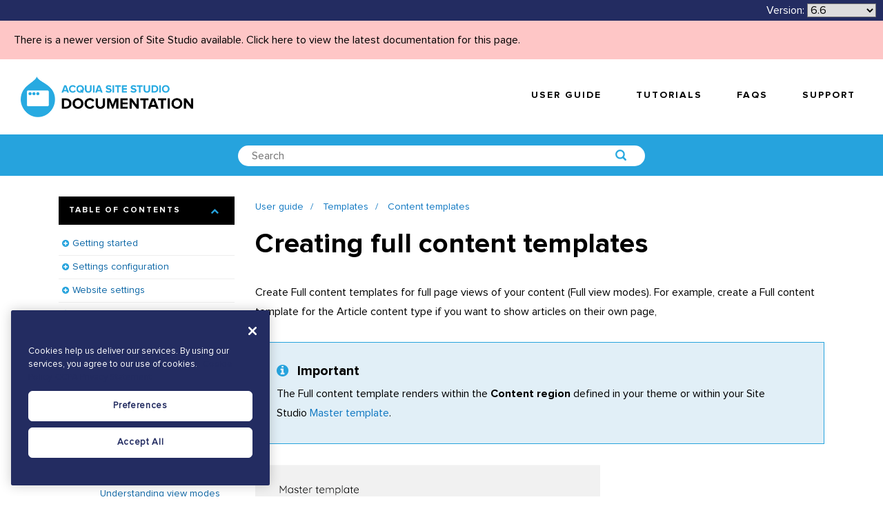

--- FILE ---
content_type: text/html; charset=UTF-8
request_url: https://sitestudiodocs.acquia.com/6.6/user-guide/creating-full-content-templates
body_size: 20473
content:
<!DOCTYPE html>
<!--[if IE 8 ]><html class="coh-ie8"  lang="en-66" dir="ltr"> <![endif]-->
<!--[if IE 9 ]><html class="coh-ie9"  lang="en-66" dir="ltr"> <![endif]-->
<!--[if (gt IE 9)|!(IE)]><!--> <html lang="en-66" dir="ltr"> <!--<![endif]-->
<head>

    <meta charset="utf-8" />
<noscript><style>form.antibot * :not(.antibot-message) { display: none !important; }</style>
</noscript><meta name="Generator" content="Drupal 10 (https://www.drupal.org)" />
<meta name="MobileOptimized" content="width" />
<meta name="HandheldFriendly" content="true" />
<meta name="viewport" content="width=device-width, initial-scale=1.0" />
<script src="https://cdn.cookielaw.org/scripttemplates/otSDKStub.js" data-document-language="true" type="text/javascript" charset="UTF-8" data-domain-script="a24e2475-5645-426c-9794-6eedb3eae77c-test"></script>
<script type="text/javascript">
function OptanonWrapper() { }
</script>
<script></script>
<link rel="stylesheet" href="https://fonts.googleapis.com/css?family=Nunito:300,400,700" type="text/css" />
<link rel="stylesheet" href="https://fonts.googleapis.com/css?family=Quicksand:300,400,700" type="text/css" />
<link rel="icon" href="/sites/default/files/favicon-blue.png" type="image/png" />
<link rel="alternate" hreflang="en" href="https://sitestudiodocs.acquia.com/6.0/user-guide/creating-full-content-templates" />
<link rel="canonical" href="https://sitestudiodocs.acquia.com/6.0/user-guide/creating-full-content-templates" />
<link rel="shortlink" href="https://sitestudiodocs.acquia.com/6.0/node/125" />
<script src="/sites/default/files/google_tag/acquia_site_studio/google_tag.script.js?t9js08" defer></script>
<script>window.a2a_config=window.a2a_config||{};a2a_config.callbacks=[];a2a_config.overlays=[];a2a_config.templates={};</script>

        <title>Creating full content templates | Acquia Cohesion Docs</title>
        <link rel="stylesheet" media="all" href="/sites/default/files/css/css_C3xKHDyqmb9OY3WX-8qLxLGIBvUv3XNciBwpotiAnws.css?delta=0&amp;language=en-66&amp;theme=supportdx&amp;include=[base64]" />
<link rel="stylesheet" media="all" href="/sites/default/files/css/css_k-BXw4yZg-VhasTZG9uMB2GKLCfO3dD0vEwdiKbDWEI.css?delta=1&amp;language=en-66&amp;theme=supportdx&amp;include=[base64]" />

            
                <style></style>
                </head>
<body class="path-node page-node-type-reference-guide">

<a href="#main-content" class="visually-hidden focusable skip-link">
    Skip to main content
</a>
<noscript><iframe src="https://www.googletagmanager.com/ns.html?id=GTM-WQ6L88S" height="0" width="0" style="display:none;visibility:hidden"></iframe></noscript>
  <div class="dialog-off-canvas-main-canvas" data-off-canvas-main-canvas>
              <div class="coh-container coh-style-main-wrapper main-wrapper coh-ce-ddb548b4" >           <div class="coh-block">  </div>  <div class="coh-container ssa-component coh-component ssa-component-instance-89b1b8df-aaa7-4a26-80f3-4802622ec115 coh-component-instance-89b1b8df-aaa7-4a26-80f3-4802622ec115 coh-ce-cohesion_helper_2745ca14-9d449a28" >  <div class="coh-container coh-ce-cohesion_helper_2745ca14-e3480bb" >  <div class="coh-container coh-ce-cohesion_helper_2745ca14-f1469862" >  <div class="coh-block"> <div id="block-languagedropdownswitcher" class="settings-tray-editable" data-drupal-settingstray="editable">
  
    
      <form class="lang-dropdown-form lang_dropdown_form clearfix language_interface" id="lang_dropdown_form_lang-dropdown-form" data-drupal-selector="lang-dropdown-form-2" action="/6.6/user-guide/creating-full-content-templates" method="post" accept-charset="UTF-8">
  <span class="version-label">Version:</span><div class="js-form-item form-item js-form-type-select form-type-select js-form-item-lang-dropdown-select form-item-lang-dropdown-select form-no-label">
      <label for="edit-lang-dropdown-select" class="visually-hidden">Select your language</label>
        <select style="width:100px" class="lang-dropdown-select-element form-select" data-lang-dropdown-id="lang-dropdown-form" data-drupal-selector="edit-lang-dropdown-select" id="edit-lang-dropdown-select" name="lang_dropdown_select"><option value="en">6.0</option><option value="en-61">6.1</option><option value="en-62">6.2</option><option value="en-63">6.3</option><option value="en-64">6.4</option><option value="en-65">6.5</option><option value="en-66" selected="selected">6.6</option><option value="en-67">6.7</option><option value="en-68">6.8</option><option value="en-69">6.9</option><option value="en-70">7.0</option><option value="en-71">7.1</option><option value="en-72">7.2</option><option value="en-73">7.3</option><option value="en-74">7.4</option><option value="en-75">7.5</option><option value="en-80">8.0</option><option value="en-81">8.1</option></select>
        </div>
<input data-drupal-selector="edit-en" type="hidden" name="en" value="/6.0/user-guide/creating-full-content-templates" />
<input data-drupal-selector="edit-en-61" type="hidden" name="en-61" value="/6.1/user-guide/creating-full-content-templates" />
<input data-drupal-selector="edit-en-62" type="hidden" name="en-62" value="/6.2/user-guide/creating-full-content-templates" />
<input data-drupal-selector="edit-en-63" type="hidden" name="en-63" value="/6.3/user-guide/creating-full-content-templates" />
<input data-drupal-selector="edit-en-64" type="hidden" name="en-64" value="/6.4/user-guide/creating-full-content-templates" />
<input data-drupal-selector="edit-en-65" type="hidden" name="en-65" value="/6.5/user-guide/creating-full-content-templates" />
<input data-drupal-selector="edit-en-66" type="hidden" name="en-66" value="/6.6/user-guide/creating-full-content-templates" />
<input data-drupal-selector="edit-en-67" type="hidden" name="en-67" value="/6.7/user-guide/creating-full-content-templates" />
<input data-drupal-selector="edit-en-68" type="hidden" name="en-68" value="/6.8/user-guide/creating-full-content-templates" />
<input data-drupal-selector="edit-en-69" type="hidden" name="en-69" value="/6.9/user-guide/creating-full-content-templates" />
<input data-drupal-selector="edit-en-70" type="hidden" name="en-70" value="/7.0/user-guide/creating-full-content-templates" />
<input data-drupal-selector="edit-en-71" type="hidden" name="en-71" value="/7.1/user-guide/creating-full-content-templates" />
<input data-drupal-selector="edit-en-72" type="hidden" name="en-72" value="/7.2/user-guide/creating-full-content-templates" />
<input data-drupal-selector="edit-en-73" type="hidden" name="en-73" value="/7.3/user-guide/creating-full-content-templates" />
<input data-drupal-selector="edit-en-74" type="hidden" name="en-74" value="/7.4/user-guide/creating-full-content-templates" />
<input data-drupal-selector="edit-en-75" type="hidden" name="en-75" value="/7.5/user-guide/creating-full-content-templates" />
<input data-drupal-selector="edit-en-80" type="hidden" name="en-80" value="/8.0/user-guide/creating-full-content-templates" />
<input data-drupal-selector="edit-en-81" type="hidden" name="en-81" value="/8.1/user-guide/creating-full-content-templates" />
<noscript><div><input data-drupal-selector="edit-submit" type="submit" id="edit-submit" name="op" value="Go" class="button js-form-submit form-submit" />
</div></noscript><input autocomplete="off" data-drupal-selector="form-hpdbqk5aedvefpnlfrsetaliwde5wn-e5vo0cevhmiq" type="hidden" name="form_build_id" value="form-HpdbQk5AeDVefPnLFrSEtAliWDE5wN_E5Vo0CEvHMiQ" />
<input data-drupal-selector="edit-lang-dropdown-form" type="hidden" name="form_id" value="lang_dropdown_form" />

</form>

  </div>
 </div> </div> </div>  <div class="coh-block coh-style-versioning-message"> <div id="block-versioningmessage" class="settings-tray-editable" data-drupal-settingstray="editable">
  
    
      <a href="/8.1/user-guide/creating-full-content-templates">There is a newer version of Site Studio available. Click here to view the latest documentation for this page.</a>
  </div>
 </div> </div>  <div class="coh-container ssa-component coh-component ssa-component-instance-89b1b8df-aaa7-4a26-80f3-4802622ec115 coh-component-instance-89b1b8df-aaa7-4a26-80f3-4802622ec115 coh-ce-cohesion_helper_2745ca14-7296914b" >  <a href="/" class="coh-container coh-ce-cohesion_helper_2745ca14-a2f69e54" target="_self" >  <img class="coh-image coh-ce-cohesion_helper_2745ca14-dc72d927" src="/sites/default/files/site-studio-images/graphics/site-studio-documentation.png" title="Acquia Site Studio Documentation" alt="Acquia Site Studio Documentation" /> </a> <button class="coh-button coh-ce-cohesion_helper_2745ca14-fcb7b8a5 coh-interaction" data-interaction-modifiers="[{&quot;interactionScope&quot;:&quot;document&quot;,&quot;interactionTarget&quot;:&quot;html&quot;,&quot;modifierType&quot;:&quot;toggle-modifier-accessible-collapsed&quot;,&quot;modifierName&quot;:&quot;menu-visible&quot;}]" aria-haspopup="true" aria-expanded="false" data-coh-settings='{  }' type="button"> </button>  <div class="coh-container coh-ce-cohesion_helper_2745ca14-f1f53aeb" >         <nav class="coh-container coh-ce-fb231a0e" >   <ul class="coh-menu-list-container coh-unordered-list coh-style-primary-navigation-links coh-ce-74b6daca"><li class="coh-menu-list-item js-coh-menu-item" data-coh-settings='{"xl":"hidden"}' >  <a href="/6.6/user-guide"   data-coh-settings='{ "xl":{"link_interaction":"click-through-to-link"} }' class="coh-link coh-style-primary-navigation-buttons js-coh-menu-item-link" >User guide</a></li><li class="coh-menu-list-item js-coh-menu-item" data-coh-settings='{"xl":"hidden"}' >  <a href="https://www.acquiaacademy.com/pages/103/site-studio-training"   data-coh-settings='{ "xl":{"link_interaction":"click-through-to-link"} }' class="coh-link coh-style-primary-navigation-buttons js-coh-menu-item-link" >Tutorials</a></li><li class="coh-menu-list-item js-coh-menu-item" data-coh-settings='{"xl":"hidden"}' >  <a href="/6.6/faqs"   data-coh-settings='{ "xl":{"link_interaction":"click-through-to-link"} }' class="coh-link coh-style-primary-navigation-buttons js-coh-menu-item-link" >FAQs</a></li><li class="coh-menu-list-item js-coh-menu-item" data-coh-settings='{"xl":"hidden"}' >  <a href="https://accounts.acquia.com/sign-in?site=cloud&amp;path=app"   data-coh-settings='{ "xl":{"link_interaction":"click-through-to-link"} }' class="coh-link coh-style-primary-navigation-buttons js-coh-menu-item-link" >Support</a></li></ul>   </nav> 
 </div> </div> 
        <div class="coh-container ssa-component coh-component ssa-component-instance-d64eeaf2-25a4-4be2-be4c-ae8f02ac877d coh-component-instance-d64eeaf2-25a4-4be2-be4c-ae8f02ac877d coh-style-search-bar coh-ce-cohesion_helper_0ffcb373-97305ee6" >  <div class="coh-container coh-style-global-boxed-container coh-ce-cohesion_helper_0ffcb373-5e33b34e coh-container-boxed" >  <div class="coh-container coh-style-search-bar-form coh-ce-cohesion_helper_0ffcb373-2b0ba636 coh-container-boxed" >  <div class="coh-block"> <div class="views-exposed-form settings-tray-editable" data-drupal-selector="views-exposed-form-acquia-search-page" id="block-exposedformacquia-searchpage-2" data-drupal-settingstray="editable">
  
    
      <form action="/6.6/search" method="get" id="views-exposed-form-acquia-search-page" accept-charset="UTF-8">
  <div class="js-form-item form-item js-form-type-textfield form-type-textfield js-form-item-search form-item-search form-no-label">
        <input placeholder="Search" data-drupal-selector="edit-search" type="text" id="edit-search" name="search" value="" size="30" maxlength="128" class="form-text" />

        </div>
<div data-drupal-selector="edit-actions" class="form-actions js-form-wrapper form-wrapper" id="edit-actions"><input data-drupal-selector="edit-submit-acquia-search" type="submit" id="edit-submit-acquia-search" value="Search" class="button js-form-submit form-submit" />
</div>


</form>

  </div>
 </div> </div> </div> </div> 
  <div class="coh-container coh-ce-46ce81f7" >  <div class="coh-container coh-ce-82a6d3ca coh-container-boxed" > <div class="coh-row coh-row-xl coh-row-visible-xl" data-coh-row-match-heights="{&quot;xl&quot;:{&quot;target&quot;:&quot;none&quot;}}"> <div class="coh-row-inner"> <div class="coh-column coh-visible-sm coh-col-sm-12 coh-col-sm-push-0 coh-col-sm-pull-0 coh-col-sm-offset-0 coh-visible-md coh-col-md-4 coh-visible-xl coh-col-xl-3" >  <div class="coh-accordion-tabs coh-row"> <div class="coh-accordion-tabs-inner coh-row-inner coh-accordion-tabs-vertical-left coh-accordion-tabs-display-accordion-xl" data-coh-accordion="{&quot;styles&quot;:{&quot;xl&quot;:{&quot;accordionOrTab&quot;:&quot;accordion&quot;,&quot;startCollapsed&quot;:false,&quot;animation&quot;:&quot;slide&quot;,&quot;offsetPositionAgainst&quot;:&quot;px&quot;,&quot;duration&quot;:&quot;500&quot;,&quot;scrollToAccordionOffset&quot;:&quot;0&quot;,&quot;accordionTabWidth&quot;:12,&quot;accordionTabBleed&quot;:&quot;retain_gutters&quot;,&quot;collapsible&quot;:true,&quot;active&quot;:&quot;1&quot;},&quot;sm&quot;:{&quot;startCollapsed&quot;:true}},&quot;accordionTabElement&quot;:&quot;div&quot;,&quot;scrollToAccordion&quot;:false,&quot;setHash&quot;:false,&quot;scrollToAccordionOnLoad&quot;:false,&quot;horizontalVertical&quot;:&quot;vertical&quot;,&quot;HorizontalPosition&quot;:&quot;left_aligned&quot;,&quot;VerticalPosition&quot;:&quot;left&quot;}"> <ul class="coh-accordion-tabs-nav coh-column coh-col-xl-12"></ul> <div class="coh-accordion-tabs-content-wrapper coh-column coh-col-xl-0 coh-accordion-tabs-display-inner-accordion-xl"> <div class="coh-accordion-title coh-style-toc-accordion" data-coh-tab-settings='[]'><a href="#2426505070" >Table of contents</a></div> <div id="2426505070" class="coh-accordion-tabs-content coh-ce-e49dba42"  >          <ul class="coh-menu-list-container coh-unordered-list coh-style-expandable-navigation"><li class="coh-menu-list-item js-coh-menu-item has-children" data-coh-settings='{"xl":"trail"}' >  <a href="/6.6/user-guide/getting-started"   data-coh-settings='{ "xl":{"link_interaction":"click-through-to-link"} }' class="coh-link js-coh-menu-item-link" >Getting started</a>   <a href="/6.6/user-guide/getting-started"   data-coh-settings='{ "xl":{"link_interaction":"toggle-on-click-hide-siblings"} }' class="coh-link js-coh-menu-item-link" >Getting started</a>   <ul class="coh-menu-list-container coh-unordered-list coh-style-expandable-navigation"><li class="coh-menu-list-item js-coh-menu-item" data-coh-settings='{"xl":"trail"}' >  <a href="/6.6/user-guide/what-you-can-build-using-site-studio"   data-coh-settings='{ "xl":{"link_interaction":"click-through-to-link"} }' class="coh-link js-coh-menu-item-link" >What you can build using Site Studio</a>   <a href="/6.6/user-guide/what-you-can-build-using-site-studio"   data-coh-settings='{ "xl":{"link_interaction":"toggle-on-click-hide-siblings"} }' class="coh-link js-coh-menu-item-link" >What you can build using Site Studio</a>   </li><li class="coh-menu-list-item js-coh-menu-item" data-coh-settings='{"xl":"trail"}' >  <a href="/6.6/user-guide/typical-project-phases-and-skills-required"   data-coh-settings='{ "xl":{"link_interaction":"click-through-to-link"} }' class="coh-link js-coh-menu-item-link" >Typical project phases and skills required</a>   <a href="/6.6/user-guide/typical-project-phases-and-skills-required"   data-coh-settings='{ "xl":{"link_interaction":"toggle-on-click-hide-siblings"} }' class="coh-link js-coh-menu-item-link" >Typical project phases and skills required</a>   </li><li class="coh-menu-list-item js-coh-menu-item" data-coh-settings='{"xl":"trail"}' >  <a href="/6.6/user-guide/using-inline-help"   data-coh-settings='{ "xl":{"link_interaction":"click-through-to-link"} }' class="coh-link js-coh-menu-item-link" >Using the inline help</a>   <a href="/6.6/user-guide/using-inline-help"   data-coh-settings='{ "xl":{"link_interaction":"toggle-on-click-hide-siblings"} }' class="coh-link js-coh-menu-item-link" >Using the inline help</a>   </li><li class="coh-menu-list-item js-coh-menu-item has-children" data-coh-settings='{"xl":"trail"}' >  <a href="/6.6/user-guide/creating-new-website-site-studio"   data-coh-settings='{ "xl":{"link_interaction":"click-through-to-link"} }' class="coh-link js-coh-menu-item-link" >Creating a new website with Site Studio</a>   <a href="/6.6/user-guide/creating-new-website-site-studio"   data-coh-settings='{ "xl":{"link_interaction":"toggle-on-click-hide-siblings"} }' class="coh-link js-coh-menu-item-link" >Creating a new website with Site Studio</a>   <ul class="coh-menu-list-container coh-unordered-list coh-style-expandable-navigation"><li class="coh-menu-list-item js-coh-menu-item" data-coh-settings='{"xl":"trail"}' >  <a href="/6.6/user-guide/step-1a-install-site-studio-modules-composer"   data-coh-settings='{ "xl":{"link_interaction":"click-through-to-link"} }' class="coh-link js-coh-menu-item-link" >Step 1a. Install the Site Studio modules with composer</a>   <a href="/6.6/user-guide/step-1a-install-site-studio-modules-composer"   data-coh-settings='{ "xl":{"link_interaction":"toggle-on-click-hide-siblings"} }' class="coh-link js-coh-menu-item-link" >Step 1a. Install the Site Studio modules with composer</a>   </li><li class="coh-menu-list-item js-coh-menu-item" data-coh-settings='{"xl":"trail"}' >  <a href="/6.6/user-guide/step-1b-install-site-studio-modules-manually"   data-coh-settings='{ "xl":{"link_interaction":"click-through-to-link"} }' class="coh-link js-coh-menu-item-link" >Step 1b. Install the Site Studio modules manually</a>   <a href="/6.6/user-guide/step-1b-install-site-studio-modules-manually"   data-coh-settings='{ "xl":{"link_interaction":"toggle-on-click-hide-siblings"} }' class="coh-link js-coh-menu-item-link" >Step 1b. Install the Site Studio modules manually</a>   </li><li class="coh-menu-list-item js-coh-menu-item" data-coh-settings='{"xl":"trail"}' >  <a href="/6.6/user-guide/step-2-connect-site-studio-api"   data-coh-settings='{ "xl":{"link_interaction":"click-through-to-link"} }' class="coh-link js-coh-menu-item-link" >Step 2. Connect to the Site Studio API</a>   <a href="/6.6/user-guide/step-2-connect-site-studio-api"   data-coh-settings='{ "xl":{"link_interaction":"toggle-on-click-hide-siblings"} }' class="coh-link js-coh-menu-item-link" >Step 2. Connect to the Site Studio API</a>   </li><li class="coh-menu-list-item js-coh-menu-item" data-coh-settings='{"xl":"trail"}' >  <a href="/6.6/user-guide/step-3-enable-site-studio-minimal-theme"   data-coh-settings='{ "xl":{"link_interaction":"click-through-to-link"} }' class="coh-link js-coh-menu-item-link" >Step 3. Enable the Site Studio minimal theme</a>   <a href="/6.6/user-guide/step-3-enable-site-studio-minimal-theme"   data-coh-settings='{ "xl":{"link_interaction":"toggle-on-click-hide-siblings"} }' class="coh-link js-coh-menu-item-link" >Step 3. Enable the Site Studio minimal theme</a>   </li><li class="coh-menu-list-item js-coh-menu-item" data-coh-settings='{"xl":"trail"}' >  <a href="/6.6/user-guide/step-4-configure-image-and-media-browsers"   data-coh-settings='{ "xl":{"link_interaction":"click-through-to-link"} }' class="coh-link js-coh-menu-item-link" >Step 4. Configure image and media browsers</a>   <a href="/6.6/user-guide/step-4-configure-image-and-media-browsers"   data-coh-settings='{ "xl":{"link_interaction":"toggle-on-click-hide-siblings"} }' class="coh-link js-coh-menu-item-link" >Step 4. Configure image and media browsers</a>   </li><li class="coh-menu-list-item js-coh-menu-item" data-coh-settings='{"xl":"trail"}' >  <a href="/6.6/user-guide/step-5-using-site-studio-0"   data-coh-settings='{ "xl":{"link_interaction":"click-through-to-link"} }' class="coh-link js-coh-menu-item-link" >Step 5. Using Site Studio</a>   <a href="/6.6/user-guide/step-5-using-site-studio-0"   data-coh-settings='{ "xl":{"link_interaction":"toggle-on-click-hide-siblings"} }' class="coh-link js-coh-menu-item-link" >Step 5. Using Site Studio</a>   </li></ul>  </li><li class="coh-menu-list-item js-coh-menu-item has-children" data-coh-settings='{"xl":"trail"}' >  <a href="/6.6/user-guide/using-site-studio-existing-website"   data-coh-settings='{ "xl":{"link_interaction":"click-through-to-link"} }' class="coh-link js-coh-menu-item-link" >Using Site Studio on an existing website</a>   <a href="/6.6/user-guide/using-site-studio-existing-website"   data-coh-settings='{ "xl":{"link_interaction":"toggle-on-click-hide-siblings"} }' class="coh-link js-coh-menu-item-link" >Using Site Studio on an existing website</a>   <ul class="coh-menu-list-container coh-unordered-list coh-style-expandable-navigation"><li class="coh-menu-list-item js-coh-menu-item" data-coh-settings='{"xl":"trail"}' >  <a href="/6.6/user-guide/step-1a-installing-site-studio-modules-your-website-composer"   data-coh-settings='{ "xl":{"link_interaction":"click-through-to-link"} }' class="coh-link js-coh-menu-item-link" >Step 1a. Installing the Site Studio modules on your website with composer</a>   <a href="/6.6/user-guide/step-1a-installing-site-studio-modules-your-website-composer"   data-coh-settings='{ "xl":{"link_interaction":"toggle-on-click-hide-siblings"} }' class="coh-link js-coh-menu-item-link" >Step 1a. Installing the Site Studio modules on your website with composer</a>   </li><li class="coh-menu-list-item js-coh-menu-item" data-coh-settings='{"xl":"trail"}' >  <a href="/6.6/user-guide/step-1b-installing-site-studio-modules-your-website-manually"   data-coh-settings='{ "xl":{"link_interaction":"click-through-to-link"} }' class="coh-link js-coh-menu-item-link" >Step 1b. Installing the Site Studio modules on your website manually</a>   <a href="/6.6/user-guide/step-1b-installing-site-studio-modules-your-website-manually"   data-coh-settings='{ "xl":{"link_interaction":"toggle-on-click-hide-siblings"} }' class="coh-link js-coh-menu-item-link" >Step 1b. Installing the Site Studio modules on your website manually</a>   </li><li class="coh-menu-list-item js-coh-menu-item" data-coh-settings='{"xl":"trail"}' >  <a href="/6.6/user-guide/step-2-connecting-your-existing-website-site-studio-api"   data-coh-settings='{ "xl":{"link_interaction":"click-through-to-link"} }' class="coh-link js-coh-menu-item-link" >Step 2. Connecting your existing website to the Site Studio API</a>   <a href="/6.6/user-guide/step-2-connecting-your-existing-website-site-studio-api"   data-coh-settings='{ "xl":{"link_interaction":"toggle-on-click-hide-siblings"} }' class="coh-link js-coh-menu-item-link" >Step 2. Connecting your existing website to the Site Studio API</a>   </li><li class="coh-menu-list-item js-coh-menu-item" data-coh-settings='{"xl":"trail"}' >  <a href="/6.6/user-guide/step-3-modify-your-website-theme"   data-coh-settings='{ "xl":{"link_interaction":"click-through-to-link"} }' class="coh-link js-coh-menu-item-link" >Step 3. Modify your website theme</a>   <a href="/6.6/user-guide/step-3-modify-your-website-theme"   data-coh-settings='{ "xl":{"link_interaction":"toggle-on-click-hide-siblings"} }' class="coh-link js-coh-menu-item-link" >Step 3. Modify your website theme</a>   </li><li class="coh-menu-list-item js-coh-menu-item" data-coh-settings='{"xl":"trail"}' >  <a href="/6.6/user-guide/step-4-configure-image-and-media-browsers-0"   data-coh-settings='{ "xl":{"link_interaction":"click-through-to-link"} }' class="coh-link js-coh-menu-item-link" >Step 4. Configure image and media browsers</a>   <a href="/6.6/user-guide/step-4-configure-image-and-media-browsers-0"   data-coh-settings='{ "xl":{"link_interaction":"toggle-on-click-hide-siblings"} }' class="coh-link js-coh-menu-item-link" >Step 4. Configure image and media browsers</a>   </li><li class="coh-menu-list-item js-coh-menu-item" data-coh-settings='{"xl":"trail"}' >  <a href="/6.6/user-guide/step-5-using-site-studio"   data-coh-settings='{ "xl":{"link_interaction":"click-through-to-link"} }' class="coh-link js-coh-menu-item-link" >Step 5. Using Site Studio</a>   <a href="/6.6/user-guide/step-5-using-site-studio"   data-coh-settings='{ "xl":{"link_interaction":"toggle-on-click-hide-siblings"} }' class="coh-link js-coh-menu-item-link" >Step 5. Using Site Studio</a>   </li></ul>  </li></ul>  </li><li class="coh-menu-list-item js-coh-menu-item has-children" data-coh-settings='{"xl":"trail"}' >  <a href="/6.6/user-guide/settings-configuration"   data-coh-settings='{ "xl":{"link_interaction":"click-through-to-link"} }' class="coh-link js-coh-menu-item-link" >Settings configuration</a>   <a href="/6.6/user-guide/settings-configuration"   data-coh-settings='{ "xl":{"link_interaction":"toggle-on-click-hide-siblings"} }' class="coh-link js-coh-menu-item-link" >Settings configuration</a>   <ul class="coh-menu-list-container coh-unordered-list coh-style-expandable-navigation"><li class="coh-menu-list-item js-coh-menu-item" data-coh-settings='{"xl":"trail"}' >  <a href="/6.6/user-guide/adding-your-site-studio-account-settings-access-api"   data-coh-settings='{ "xl":{"link_interaction":"click-through-to-link"} }' class="coh-link js-coh-menu-item-link" >Account settings</a>   <a href="/6.6/user-guide/adding-your-site-studio-account-settings-access-api"   data-coh-settings='{ "xl":{"link_interaction":"toggle-on-click-hide-siblings"} }' class="coh-link js-coh-menu-item-link" >Account settings</a>   </li><li class="coh-menu-list-item js-coh-menu-item has-children" data-coh-settings='{"xl":"trail"}' >  <a href="/6.6/user-guide/system-settings"   data-coh-settings='{ "xl":{"link_interaction":"click-through-to-link"} }' class="coh-link js-coh-menu-item-link" >System settings</a>   <a href="/6.6/user-guide/system-settings"   data-coh-settings='{ "xl":{"link_interaction":"toggle-on-click-hide-siblings"} }' class="coh-link js-coh-menu-item-link" >System settings</a>   <ul class="coh-menu-list-container coh-unordered-list coh-style-expandable-navigation"><li class="coh-menu-list-item js-coh-menu-item" data-coh-settings='{"xl":"trail"}' >  <a href="/6.6/user-guide/image-and-media-browsers"   data-coh-settings='{ "xl":{"link_interaction":"click-through-to-link"} }' class="coh-link js-coh-menu-item-link" >Image and media browsers</a>   <a href="/6.6/user-guide/image-and-media-browsers"   data-coh-settings='{ "xl":{"link_interaction":"toggle-on-click-hide-siblings"} }' class="coh-link js-coh-menu-item-link" >Image and media browsers</a>   </li></ul>  </li><li class="coh-menu-list-item js-coh-menu-item" data-coh-settings='{"xl":"trail"}' >  <a href="/6.6/user-guide/google-maps-api-key"   data-coh-settings='{ "xl":{"link_interaction":"click-through-to-link"} }' class="coh-link js-coh-menu-item-link" >Google maps API key</a>   <a href="/6.6/user-guide/google-maps-api-key"   data-coh-settings='{ "xl":{"link_interaction":"toggle-on-click-hide-siblings"} }' class="coh-link js-coh-menu-item-link" >Google maps API key</a>   </li><li class="coh-menu-list-item js-coh-menu-item" data-coh-settings='{"xl":"trail"}' >  <a href="/6.6/user-guide/element-settings"   data-coh-settings='{ "xl":{"link_interaction":"click-through-to-link"} }' class="coh-link js-coh-menu-item-link" >Element Settings</a>   <a href="/6.6/user-guide/element-settings"   data-coh-settings='{ "xl":{"link_interaction":"toggle-on-click-hide-siblings"} }' class="coh-link js-coh-menu-item-link" >Element Settings</a>   </li></ul>  </li><li class="coh-menu-list-item js-coh-menu-item has-children" data-coh-settings='{"xl":"trail"}' >  <a href="/6.6/user-guide/define-your-website-settings"   data-coh-settings='{ "xl":{"link_interaction":"click-through-to-link"} }' class="coh-link js-coh-menu-item-link"  title="Define your website settings">Website settings</a>   <a href="/6.6/user-guide/define-your-website-settings"   data-coh-settings='{ "xl":{"link_interaction":"toggle-on-click-hide-siblings"} }' class="coh-link js-coh-menu-item-link"  title="Define your website settings">Website settings</a>   <ul class="coh-menu-list-container coh-unordered-list coh-style-expandable-navigation"><li class="coh-menu-list-item js-coh-menu-item" data-coh-settings='{"xl":"trail"}' >  <a href="/6.6/user-guide/configuring-your-base-unit-settings"   data-coh-settings='{ "xl":{"link_interaction":"click-through-to-link"} }' class="coh-link js-coh-menu-item-link" >Configuring your base unit settings</a>   <a href="/6.6/user-guide/configuring-your-base-unit-settings"   data-coh-settings='{ "xl":{"link_interaction":"toggle-on-click-hide-siblings"} }' class="coh-link js-coh-menu-item-link" >Configuring your base unit settings</a>   </li><li class="coh-menu-list-item js-coh-menu-item" data-coh-settings='{"xl":"trail"}' >  <a href="/6.6/user-guide/set-font-libraries-and-font-stacks"   data-coh-settings='{ "xl":{"link_interaction":"click-through-to-link"} }' class="coh-link js-coh-menu-item-link" >Set up font libraries and font stacks</a>   <a href="/6.6/user-guide/set-font-libraries-and-font-stacks"   data-coh-settings='{ "xl":{"link_interaction":"toggle-on-click-hide-siblings"} }' class="coh-link js-coh-menu-item-link" >Set up font libraries and font stacks</a>   </li><li class="coh-menu-list-item js-coh-menu-item has-children" data-coh-settings='{"xl":"trail"}' >  <a href="/6.6/user-guide/set-icon-font-libraries"   data-coh-settings='{ "xl":{"link_interaction":"click-through-to-link"} }' class="coh-link js-coh-menu-item-link" >Set up icon font libraries</a>   <a href="/6.6/user-guide/set-icon-font-libraries"   data-coh-settings='{ "xl":{"link_interaction":"toggle-on-click-hide-siblings"} }' class="coh-link js-coh-menu-item-link" >Set up icon font libraries</a>   <ul class="coh-menu-list-container coh-unordered-list coh-style-expandable-navigation"><li class="coh-menu-list-item js-coh-menu-item" data-coh-settings='{"xl":"trail"}' >  <a href="/6.6/user-guide/getting-started-fontello"   data-coh-settings='{ "xl":{"link_interaction":"click-through-to-link"} }' class="coh-link js-coh-menu-item-link" >Getting started with Fontello</a>   <a href="/6.6/user-guide/getting-started-fontello"   data-coh-settings='{ "xl":{"link_interaction":"toggle-on-click-hide-siblings"} }' class="coh-link js-coh-menu-item-link" >Getting started with Fontello</a>   </li><li class="coh-menu-list-item js-coh-menu-item" data-coh-settings='{"xl":"trail"}' >  <a href="/6.6/user-guide/getting-started-icomoon"   data-coh-settings='{ "xl":{"link_interaction":"click-through-to-link"} }' class="coh-link js-coh-menu-item-link" >Getting started with Icomoon</a>   <a href="/6.6/user-guide/getting-started-icomoon"   data-coh-settings='{ "xl":{"link_interaction":"toggle-on-click-hide-siblings"} }' class="coh-link js-coh-menu-item-link" >Getting started with Icomoon</a>   </li><li class="coh-menu-list-item js-coh-menu-item" data-coh-settings='{"xl":"trail"}' >  <a href="/6.6/user-guide/icon-font-json-format"   data-coh-settings='{ "xl":{"link_interaction":"click-through-to-link"} }' class="coh-link js-coh-menu-item-link" >Icon font JSON format</a>   <a href="/6.6/user-guide/icon-font-json-format"   data-coh-settings='{ "xl":{"link_interaction":"toggle-on-click-hide-siblings"} }' class="coh-link js-coh-menu-item-link" >Icon font JSON format</a>   </li></ul>  </li><li class="coh-menu-list-item js-coh-menu-item" data-coh-settings='{"xl":"trail"}' >  <a href="/6.6/user-guide/creating-your-color-palette"   data-coh-settings='{ "xl":{"link_interaction":"click-through-to-link"} }' class="coh-link js-coh-menu-item-link" >Creating your color palette</a>   <a href="/6.6/user-guide/creating-your-color-palette"   data-coh-settings='{ "xl":{"link_interaction":"toggle-on-click-hide-siblings"} }' class="coh-link js-coh-menu-item-link" >Creating your color palette</a>   </li><li class="coh-menu-list-item js-coh-menu-item" data-coh-settings='{"xl":"trail"}' >  <a href="/6.6/user-guide/defining-your-default-font-settings"   data-coh-settings='{ "xl":{"link_interaction":"click-through-to-link"} }' class="coh-link js-coh-menu-item-link" >Defining your default font settings</a>   <a href="/6.6/user-guide/defining-your-default-font-settings"   data-coh-settings='{ "xl":{"link_interaction":"toggle-on-click-hide-siblings"} }' class="coh-link js-coh-menu-item-link" >Defining your default font settings</a>   </li><li class="coh-menu-list-item js-coh-menu-item has-children" data-coh-settings='{"xl":"trail"}' >  <a href="/6.6/user-guide/configuring-your-responsive-grid-settings"   data-coh-settings='{ "xl":{"link_interaction":"click-through-to-link"} }' class="coh-link js-coh-menu-item-link" >Configuring your responsive grid settings</a>   <a href="/6.6/user-guide/configuring-your-responsive-grid-settings"   data-coh-settings='{ "xl":{"link_interaction":"toggle-on-click-hide-siblings"} }' class="coh-link js-coh-menu-item-link" >Configuring your responsive grid settings</a>   <ul class="coh-menu-list-container coh-unordered-list coh-style-expandable-navigation"><li class="coh-menu-list-item js-coh-menu-item" data-coh-settings='{"xl":"trail"}' >  <a href="/6.6/user-guide/understanding-responsive-breakpoints"   data-coh-settings='{ "xl":{"link_interaction":"click-through-to-link"} }' class="coh-link js-coh-menu-item-link" >Understanding the responsive breakpoints</a>   <a href="/6.6/user-guide/understanding-responsive-breakpoints"   data-coh-settings='{ "xl":{"link_interaction":"toggle-on-click-hide-siblings"} }' class="coh-link js-coh-menu-item-link" >Understanding the responsive breakpoints</a>   </li><li class="coh-menu-list-item js-coh-menu-item" data-coh-settings='{"xl":"trail"}' >  <a href="/6.6/user-guide/what-boxed-width"   data-coh-settings='{ "xl":{"link_interaction":"click-through-to-link"} }' class="coh-link js-coh-menu-item-link" >What is boxed width?</a>   <a href="/6.6/user-guide/what-boxed-width"   data-coh-settings='{ "xl":{"link_interaction":"toggle-on-click-hide-siblings"} }' class="coh-link js-coh-menu-item-link" >What is boxed width?</a>   </li><li class="coh-menu-list-item js-coh-menu-item" data-coh-settings='{"xl":"trail"}' >  <a href="/6.6/user-guide/fixed-vs-fluid-grid"   data-coh-settings='{ "xl":{"link_interaction":"click-through-to-link"} }' class="coh-link js-coh-menu-item-link" >Fixed vs. fluid grid</a>   <a href="/6.6/user-guide/fixed-vs-fluid-grid"   data-coh-settings='{ "xl":{"link_interaction":"toggle-on-click-hide-siblings"} }' class="coh-link js-coh-menu-item-link" >Fixed vs. fluid grid</a>   </li><li class="coh-menu-list-item js-coh-menu-item" data-coh-settings='{"xl":"trail"}' >  <a href="/6.6/user-guide/understanding-responsive-grid-preview"   data-coh-settings='{ "xl":{"link_interaction":"click-through-to-link"} }' class="coh-link js-coh-menu-item-link" >Understanding the responsive grid preview</a>   <a href="/6.6/user-guide/understanding-responsive-grid-preview"   data-coh-settings='{ "xl":{"link_interaction":"toggle-on-click-hide-siblings"} }' class="coh-link js-coh-menu-item-link" >Understanding the responsive grid preview</a>   </li></ul>  </li><li class="coh-menu-list-item js-coh-menu-item" data-coh-settings='{"xl":"trail"}' >  <a href="/6.6/user-guide/creating-scss-variables"   data-coh-settings='{ "xl":{"link_interaction":"click-through-to-link"} }' class="coh-link js-coh-menu-item-link" >Creating SCSS variables</a>   <a href="/6.6/user-guide/creating-scss-variables"   data-coh-settings='{ "xl":{"link_interaction":"toggle-on-click-hide-siblings"} }' class="coh-link js-coh-menu-item-link" >Creating SCSS variables</a>   </li></ul>  </li><li class="coh-menu-list-item js-coh-menu-item has-children" data-coh-settings='{"xl":"trail"}' >  <a href="/6.6/user-guide/creating-styles-style-builder"   data-coh-settings='{ "xl":{"link_interaction":"click-through-to-link"} }' class="coh-link js-coh-menu-item-link"  title="Creating styles with the style builder">Style builder</a>   <a href="/6.6/user-guide/creating-styles-style-builder"   data-coh-settings='{ "xl":{"link_interaction":"toggle-on-click-hide-siblings"} }' class="coh-link js-coh-menu-item-link"  title="Creating styles with the style builder">Style builder</a>   <ul class="coh-menu-list-container coh-unordered-list coh-style-expandable-navigation"><li class="coh-menu-list-item js-coh-menu-item has-children" data-coh-settings='{"xl":"trail"}' >  <a href="/6.6/user-guide/creating-base-styles"   data-coh-settings='{ "xl":{"link_interaction":"click-through-to-link"} }' class="coh-link js-coh-menu-item-link" >Creating base styles</a>   <a href="/6.6/user-guide/creating-base-styles"   data-coh-settings='{ "xl":{"link_interaction":"toggle-on-click-hide-siblings"} }' class="coh-link js-coh-menu-item-link" >Creating base styles</a>   <ul class="coh-menu-list-container coh-unordered-list coh-style-expandable-navigation"><li class="coh-menu-list-item js-coh-menu-item" data-coh-settings='{"xl":"trail"}' >  <a href="/6.6/user-guide/managing-your-base-styles"   data-coh-settings='{ "xl":{"link_interaction":"click-through-to-link"} }' class="coh-link js-coh-menu-item-link" >Managing your base styles</a>   <a href="/6.6/user-guide/managing-your-base-styles"   data-coh-settings='{ "xl":{"link_interaction":"toggle-on-click-hide-siblings"} }' class="coh-link js-coh-menu-item-link" >Managing your base styles</a>   </li></ul>  </li><li class="coh-menu-list-item js-coh-menu-item has-children" data-coh-settings='{"xl":"trail"}' >  <a href="/6.6/user-guide/creating-custom-styles"   data-coh-settings='{ "xl":{"link_interaction":"click-through-to-link"} }' class="coh-link js-coh-menu-item-link" >Creating custom styles</a>   <a href="/6.6/user-guide/creating-custom-styles"   data-coh-settings='{ "xl":{"link_interaction":"toggle-on-click-hide-siblings"} }' class="coh-link js-coh-menu-item-link" >Creating custom styles</a>   <ul class="coh-menu-list-container coh-unordered-list coh-style-expandable-navigation"><li class="coh-menu-list-item js-coh-menu-item" data-coh-settings='{"xl":"trail"}' >  <a href="/6.6/user-guide/duplicating-custom-style"   data-coh-settings='{ "xl":{"link_interaction":"click-through-to-link"} }' class="coh-link js-coh-menu-item-link" >Duplicating a custom style</a>   <a href="/6.6/user-guide/duplicating-custom-style"   data-coh-settings='{ "xl":{"link_interaction":"toggle-on-click-hide-siblings"} }' class="coh-link js-coh-menu-item-link" >Duplicating a custom style</a>   </li><li class="coh-menu-list-item js-coh-menu-item" data-coh-settings='{"xl":"trail"}' >  <a href="/6.6/user-guide/extending-custom-style"   data-coh-settings='{ "xl":{"link_interaction":"click-through-to-link"} }' class="coh-link js-coh-menu-item-link" >Extending a custom style</a>   <a href="/6.6/user-guide/extending-custom-style"   data-coh-settings='{ "xl":{"link_interaction":"toggle-on-click-hide-siblings"} }' class="coh-link js-coh-menu-item-link" >Extending a custom style</a>   </li><li class="coh-menu-list-item js-coh-menu-item" data-coh-settings='{"xl":"trail"}' >  <a href="/6.6/user-guide/managing-your-custom-styles"   data-coh-settings='{ "xl":{"link_interaction":"click-through-to-link"} }' class="coh-link js-coh-menu-item-link" >Managing your custom styles</a>   <a href="/6.6/user-guide/managing-your-custom-styles"   data-coh-settings='{ "xl":{"link_interaction":"toggle-on-click-hide-siblings"} }' class="coh-link js-coh-menu-item-link" >Managing your custom styles</a>   </li></ul>  </li><li class="coh-menu-list-item js-coh-menu-item has-children" data-coh-settings='{"xl":"trail"}' >  <a href="/6.6/user-guide/using-style-builder"   data-coh-settings='{ "xl":{"link_interaction":"click-through-to-link"} }' class="coh-link js-coh-menu-item-link" >Using the style builder</a>   <a href="/6.6/user-guide/using-style-builder"   data-coh-settings='{ "xl":{"link_interaction":"toggle-on-click-hide-siblings"} }' class="coh-link js-coh-menu-item-link" >Using the style builder</a>   <ul class="coh-menu-list-container coh-unordered-list coh-style-expandable-navigation"><li class="coh-menu-list-item js-coh-menu-item" data-coh-settings='{"xl":"trail"}' >  <a href="/6.6/user-guide/using-style-preview"   data-coh-settings='{ "xl":{"link_interaction":"click-through-to-link"} }' class="coh-link js-coh-menu-item-link" >Using the style preview</a>   <a href="/6.6/user-guide/using-style-preview"   data-coh-settings='{ "xl":{"link_interaction":"toggle-on-click-hide-siblings"} }' class="coh-link js-coh-menu-item-link" >Using the style preview</a>   </li><li class="coh-menu-list-item js-coh-menu-item has-children" data-coh-settings='{"xl":"trail"}' >  <a href="/6.6/user-guide/applying-css-properties"   data-coh-settings='{ "xl":{"link_interaction":"click-through-to-link"} }' class="coh-link js-coh-menu-item-link" >Applying CSS properties</a>   <a href="/6.6/user-guide/applying-css-properties"   data-coh-settings='{ "xl":{"link_interaction":"toggle-on-click-hide-siblings"} }' class="coh-link js-coh-menu-item-link" >Applying CSS properties</a>   <ul class="coh-menu-list-container coh-unordered-list coh-style-expandable-navigation"><li class="coh-menu-list-item js-coh-menu-item has-children" data-coh-settings='{"xl":"trail"}' >  <a href="/6.6/user-guide/font-properties"   data-coh-settings='{ "xl":{"link_interaction":"click-through-to-link"} }' class="coh-link js-coh-menu-item-link" >Font properties</a>   <a href="/6.6/user-guide/font-properties"   data-coh-settings='{ "xl":{"link_interaction":"toggle-on-click-hide-siblings"} }' class="coh-link js-coh-menu-item-link" >Font properties</a>   <ul class="coh-menu-list-container coh-unordered-list coh-style-expandable-navigation"><li class="coh-menu-list-item js-coh-menu-item" data-coh-settings='{"xl":"trail"}' >  <a href="/6.6/user-guide/font-and-color-properties"   data-coh-settings='{ "xl":{"link_interaction":"click-through-to-link"} }' class="coh-link js-coh-menu-item-link" >Font and color properties</a>   <a href="/6.6/user-guide/font-and-color-properties"   data-coh-settings='{ "xl":{"link_interaction":"toggle-on-click-hide-siblings"} }' class="coh-link js-coh-menu-item-link" >Font and color properties</a>   </li><li class="coh-menu-list-item js-coh-menu-item" data-coh-settings='{"xl":"trail"}' >  <a href="/6.6/user-guide/font-sizing-and-alignment-properties"   data-coh-settings='{ "xl":{"link_interaction":"click-through-to-link"} }' class="coh-link js-coh-menu-item-link" >Font sizing and alignment properties</a>   <a href="/6.6/user-guide/font-sizing-and-alignment-properties"   data-coh-settings='{ "xl":{"link_interaction":"toggle-on-click-hide-siblings"} }' class="coh-link js-coh-menu-item-link" >Font sizing and alignment properties</a>   </li><li class="coh-menu-list-item js-coh-menu-item" data-coh-settings='{"xl":"trail"}' >  <a href="/6.6/user-guide/font-style-and-wrapping-properties"   data-coh-settings='{ "xl":{"link_interaction":"click-through-to-link"} }' class="coh-link js-coh-menu-item-link" >Font style and wrapping properties</a>   <a href="/6.6/user-guide/font-style-and-wrapping-properties"   data-coh-settings='{ "xl":{"link_interaction":"toggle-on-click-hide-siblings"} }' class="coh-link js-coh-menu-item-link" >Font style and wrapping properties</a>   </li><li class="coh-menu-list-item js-coh-menu-item" data-coh-settings='{"xl":"trail"}' >  <a href="/6.6/user-guide/text-shadow-properties"   data-coh-settings='{ "xl":{"link_interaction":"click-through-to-link"} }' class="coh-link js-coh-menu-item-link" >Text shadow properties</a>   <a href="/6.6/user-guide/text-shadow-properties"   data-coh-settings='{ "xl":{"link_interaction":"toggle-on-click-hide-siblings"} }' class="coh-link js-coh-menu-item-link" >Text shadow properties</a>   </li></ul>  </li><li class="coh-menu-list-item js-coh-menu-item has-children" data-coh-settings='{"xl":"trail"}' >  <a href="/6.6/user-guide/background-properties"   data-coh-settings='{ "xl":{"link_interaction":"click-through-to-link"} }' class="coh-link js-coh-menu-item-link" >Background properties</a>   <a href="/6.6/user-guide/background-properties"   data-coh-settings='{ "xl":{"link_interaction":"toggle-on-click-hide-siblings"} }' class="coh-link js-coh-menu-item-link" >Background properties</a>   <ul class="coh-menu-list-container coh-unordered-list coh-style-expandable-navigation"><li class="coh-menu-list-item js-coh-menu-item" data-coh-settings='{"xl":"trail"}' >  <a href="/6.6/user-guide/background-color-property"   data-coh-settings='{ "xl":{"link_interaction":"click-through-to-link"} }' class="coh-link js-coh-menu-item-link" >Background color property</a>   <a href="/6.6/user-guide/background-color-property"   data-coh-settings='{ "xl":{"link_interaction":"toggle-on-click-hide-siblings"} }' class="coh-link js-coh-menu-item-link" >Background color property</a>   </li><li class="coh-menu-list-item js-coh-menu-item" data-coh-settings='{"xl":"trail"}' >  <a href="/6.6/user-guide/background-image-and-gradient-properties"   data-coh-settings='{ "xl":{"link_interaction":"click-through-to-link"} }' class="coh-link js-coh-menu-item-link" >Background image and gradient properties</a>   <a href="/6.6/user-guide/background-image-and-gradient-properties"   data-coh-settings='{ "xl":{"link_interaction":"toggle-on-click-hide-siblings"} }' class="coh-link js-coh-menu-item-link" >Background image and gradient properties</a>   </li></ul>  </li><li class="coh-menu-list-item js-coh-menu-item has-children" data-coh-settings='{"xl":"trail"}' >  <a href="/6.6/user-guide/layout-properties"   data-coh-settings='{ "xl":{"link_interaction":"click-through-to-link"} }' class="coh-link js-coh-menu-item-link" >Layout properties</a>   <a href="/6.6/user-guide/layout-properties"   data-coh-settings='{ "xl":{"link_interaction":"toggle-on-click-hide-siblings"} }' class="coh-link js-coh-menu-item-link" >Layout properties</a>   <ul class="coh-menu-list-container coh-unordered-list coh-style-expandable-navigation"><li class="coh-menu-list-item js-coh-menu-item" data-coh-settings='{"xl":"trail"}' >  <a href="/6.6/user-guide/height-properties"   data-coh-settings='{ "xl":{"link_interaction":"click-through-to-link"} }' class="coh-link js-coh-menu-item-link" >Height properties</a>   <a href="/6.6/user-guide/height-properties"   data-coh-settings='{ "xl":{"link_interaction":"toggle-on-click-hide-siblings"} }' class="coh-link js-coh-menu-item-link" >Height properties</a>   </li><li class="coh-menu-list-item js-coh-menu-item" data-coh-settings='{"xl":"trail"}' >  <a href="/6.6/user-guide/width-properties"   data-coh-settings='{ "xl":{"link_interaction":"click-through-to-link"} }' class="coh-link js-coh-menu-item-link" >Width properties</a>   <a href="/6.6/user-guide/width-properties"   data-coh-settings='{ "xl":{"link_interaction":"toggle-on-click-hide-siblings"} }' class="coh-link js-coh-menu-item-link" >Width properties</a>   </li><li class="coh-menu-list-item js-coh-menu-item" data-coh-settings='{"xl":"trail"}' >  <a href="/6.6/user-guide/padding-properties"   data-coh-settings='{ "xl":{"link_interaction":"click-through-to-link"} }' class="coh-link js-coh-menu-item-link" >Padding properties</a>   <a href="/6.6/user-guide/padding-properties"   data-coh-settings='{ "xl":{"link_interaction":"toggle-on-click-hide-siblings"} }' class="coh-link js-coh-menu-item-link" >Padding properties</a>   </li><li class="coh-menu-list-item js-coh-menu-item" data-coh-settings='{"xl":"trail"}' >  <a href="/6.6/user-guide/margin-properties"   data-coh-settings='{ "xl":{"link_interaction":"click-through-to-link"} }' class="coh-link js-coh-menu-item-link" >Margin properties</a>   <a href="/6.6/user-guide/margin-properties"   data-coh-settings='{ "xl":{"link_interaction":"toggle-on-click-hide-siblings"} }' class="coh-link js-coh-menu-item-link" >Margin properties</a>   </li><li class="coh-menu-list-item js-coh-menu-item" data-coh-settings='{"xl":"trail"}' >  <a href="/6.6/user-guide/float-properties"   data-coh-settings='{ "xl":{"link_interaction":"click-through-to-link"} }' class="coh-link js-coh-menu-item-link" >Float properties</a>   <a href="/6.6/user-guide/float-properties"   data-coh-settings='{ "xl":{"link_interaction":"toggle-on-click-hide-siblings"} }' class="coh-link js-coh-menu-item-link" >Float properties</a>   </li><li class="coh-menu-list-item js-coh-menu-item" data-coh-settings='{"xl":"trail"}' >  <a href="/6.6/user-guide/position-properties"   data-coh-settings='{ "xl":{"link_interaction":"click-through-to-link"} }' class="coh-link js-coh-menu-item-link" >Position properties</a>   <a href="/6.6/user-guide/position-properties"   data-coh-settings='{ "xl":{"link_interaction":"toggle-on-click-hide-siblings"} }' class="coh-link js-coh-menu-item-link" >Position properties</a>   </li><li class="coh-menu-list-item js-coh-menu-item" data-coh-settings='{"xl":"trail"}' >  <a href="/6.6/user-guide/display-properties"   data-coh-settings='{ "xl":{"link_interaction":"click-through-to-link"} }' class="coh-link js-coh-menu-item-link" >Display properties</a>   <a href="/6.6/user-guide/display-properties"   data-coh-settings='{ "xl":{"link_interaction":"toggle-on-click-hide-siblings"} }' class="coh-link js-coh-menu-item-link" >Display properties</a>   </li><li class="coh-menu-list-item js-coh-menu-item" data-coh-settings='{"xl":"trail"}' >  <a href="/6.6/user-guide/opacity-properties"   data-coh-settings='{ "xl":{"link_interaction":"click-through-to-link"} }' class="coh-link js-coh-menu-item-link" >Opacity properties</a>   <a href="/6.6/user-guide/opacity-properties"   data-coh-settings='{ "xl":{"link_interaction":"toggle-on-click-hide-siblings"} }' class="coh-link js-coh-menu-item-link" >Opacity properties</a>   </li><li class="coh-menu-list-item js-coh-menu-item" data-coh-settings='{"xl":"trail"}' >  <a href="/6.6/user-guide/vertical-alignment-properties"   data-coh-settings='{ "xl":{"link_interaction":"click-through-to-link"} }' class="coh-link js-coh-menu-item-link" >Vertical alignment properties</a>   <a href="/6.6/user-guide/vertical-alignment-properties"   data-coh-settings='{ "xl":{"link_interaction":"toggle-on-click-hide-siblings"} }' class="coh-link js-coh-menu-item-link" >Vertical alignment properties</a>   </li><li class="coh-menu-list-item js-coh-menu-item" data-coh-settings='{"xl":"trail"}' >  <a href="/6.6/user-guide/multi-column-layout-properties"   data-coh-settings='{ "xl":{"link_interaction":"click-through-to-link"} }' class="coh-link js-coh-menu-item-link" >Multi column layout properties</a>   <a href="/6.6/user-guide/multi-column-layout-properties"   data-coh-settings='{ "xl":{"link_interaction":"toggle-on-click-hide-siblings"} }' class="coh-link js-coh-menu-item-link" >Multi column layout properties</a>   </li><li class="coh-menu-list-item js-coh-menu-item" data-coh-settings='{"xl":"trail"}' >  <a href="/6.6/user-guide/flex-container-properties"   data-coh-settings='{ "xl":{"link_interaction":"click-through-to-link"} }' class="coh-link js-coh-menu-item-link" >Flex container properties</a>   <a href="/6.6/user-guide/flex-container-properties"   data-coh-settings='{ "xl":{"link_interaction":"toggle-on-click-hide-siblings"} }' class="coh-link js-coh-menu-item-link" >Flex container properties</a>   </li><li class="coh-menu-list-item js-coh-menu-item" data-coh-settings='{"xl":"trail"}' >  <a href="/6.6/user-guide/flex-item-properties"   data-coh-settings='{ "xl":{"link_interaction":"click-through-to-link"} }' class="coh-link js-coh-menu-item-link" >Flex item properties</a>   <a href="/6.6/user-guide/flex-item-properties"   data-coh-settings='{ "xl":{"link_interaction":"toggle-on-click-hide-siblings"} }' class="coh-link js-coh-menu-item-link" >Flex item properties</a>   </li><li class="coh-menu-list-item js-coh-menu-item" data-coh-settings='{"xl":"trail"}' >  <a href="/6.6/user-guide/box-shadow-properties"   data-coh-settings='{ "xl":{"link_interaction":"click-through-to-link"} }' class="coh-link js-coh-menu-item-link" >Box shadow properties</a>   <a href="/6.6/user-guide/box-shadow-properties"   data-coh-settings='{ "xl":{"link_interaction":"toggle-on-click-hide-siblings"} }' class="coh-link js-coh-menu-item-link" >Box shadow properties</a>   </li></ul>  </li><li class="coh-menu-list-item js-coh-menu-item has-children" data-coh-settings='{"xl":"trail"}' >  <a href="/6.6/user-guide/border-and-outline-properties"   data-coh-settings='{ "xl":{"link_interaction":"click-through-to-link"} }' class="coh-link js-coh-menu-item-link" >Border and outline properties</a>   <a href="/6.6/user-guide/border-and-outline-properties"   data-coh-settings='{ "xl":{"link_interaction":"toggle-on-click-hide-siblings"} }' class="coh-link js-coh-menu-item-link" >Border and outline properties</a>   <ul class="coh-menu-list-container coh-unordered-list coh-style-expandable-navigation"><li class="coh-menu-list-item js-coh-menu-item" data-coh-settings='{"xl":"trail"}' >  <a href="/6.6/user-guide/border-width-properties"   data-coh-settings='{ "xl":{"link_interaction":"click-through-to-link"} }' class="coh-link js-coh-menu-item-link" >Border width properties</a>   <a href="/6.6/user-guide/border-width-properties"   data-coh-settings='{ "xl":{"link_interaction":"toggle-on-click-hide-siblings"} }' class="coh-link js-coh-menu-item-link" >Border width properties</a>   </li><li class="coh-menu-list-item js-coh-menu-item" data-coh-settings='{"xl":"trail"}' >  <a href="/6.6/user-guide/border-radius-properties"   data-coh-settings='{ "xl":{"link_interaction":"click-through-to-link"} }' class="coh-link js-coh-menu-item-link" >Border radius properties</a>   <a href="/6.6/user-guide/border-radius-properties"   data-coh-settings='{ "xl":{"link_interaction":"toggle-on-click-hide-siblings"} }' class="coh-link js-coh-menu-item-link" >Border radius properties</a>   </li><li class="coh-menu-list-item js-coh-menu-item" data-coh-settings='{"xl":"trail"}' >  <a href="/6.6/user-guide/border-style-properties"   data-coh-settings='{ "xl":{"link_interaction":"click-through-to-link"} }' class="coh-link js-coh-menu-item-link" >Border style properties</a>   <a href="/6.6/user-guide/border-style-properties"   data-coh-settings='{ "xl":{"link_interaction":"toggle-on-click-hide-siblings"} }' class="coh-link js-coh-menu-item-link" >Border style properties</a>   </li><li class="coh-menu-list-item js-coh-menu-item" data-coh-settings='{"xl":"trail"}' >  <a href="/6.6/user-guide/border-color-properties"   data-coh-settings='{ "xl":{"link_interaction":"click-through-to-link"} }' class="coh-link js-coh-menu-item-link" >Border color properties</a>   <a href="/6.6/user-guide/border-color-properties"   data-coh-settings='{ "xl":{"link_interaction":"toggle-on-click-hide-siblings"} }' class="coh-link js-coh-menu-item-link" >Border color properties</a>   </li><li class="coh-menu-list-item js-coh-menu-item" data-coh-settings='{"xl":"trail"}' >  <a href="/6.6/user-guide/outline-properties"   data-coh-settings='{ "xl":{"link_interaction":"click-through-to-link"} }' class="coh-link js-coh-menu-item-link" >Outline properties</a>   <a href="/6.6/user-guide/outline-properties"   data-coh-settings='{ "xl":{"link_interaction":"toggle-on-click-hide-siblings"} }' class="coh-link js-coh-menu-item-link" >Outline properties</a>   </li></ul>  </li><li class="coh-menu-list-item js-coh-menu-item has-children" data-coh-settings='{"xl":"trail"}' >  <a href="/6.6/user-guide/transform-and-transition-properties"   data-coh-settings='{ "xl":{"link_interaction":"click-through-to-link"} }' class="coh-link js-coh-menu-item-link" >Transform and transition properties</a>   <a href="/6.6/user-guide/transform-and-transition-properties"   data-coh-settings='{ "xl":{"link_interaction":"toggle-on-click-hide-siblings"} }' class="coh-link js-coh-menu-item-link" >Transform and transition properties</a>   <ul class="coh-menu-list-container coh-unordered-list coh-style-expandable-navigation"><li class="coh-menu-list-item js-coh-menu-item" data-coh-settings='{"xl":"trail"}' >  <a href="/6.6/user-guide/transform-properties"   data-coh-settings='{ "xl":{"link_interaction":"click-through-to-link"} }' class="coh-link js-coh-menu-item-link" >Transform properties</a>   <a href="/6.6/user-guide/transform-properties"   data-coh-settings='{ "xl":{"link_interaction":"toggle-on-click-hide-siblings"} }' class="coh-link js-coh-menu-item-link" >Transform properties</a>   </li><li class="coh-menu-list-item js-coh-menu-item" data-coh-settings='{"xl":"trail"}' >  <a href="/6.6/user-guide/transition-properties"   data-coh-settings='{ "xl":{"link_interaction":"click-through-to-link"} }' class="coh-link js-coh-menu-item-link" >Transition properties</a>   <a href="/6.6/user-guide/transition-properties"   data-coh-settings='{ "xl":{"link_interaction":"toggle-on-click-hide-siblings"} }' class="coh-link js-coh-menu-item-link" >Transition properties</a>   </li></ul>  </li><li class="coh-menu-list-item js-coh-menu-item has-children" data-coh-settings='{"xl":"trail"}' >  <a href="/6.6/user-guide/content-properties"   data-coh-settings='{ "xl":{"link_interaction":"click-through-to-link"} }' class="coh-link js-coh-menu-item-link" >Content properties</a>   <a href="/6.6/user-guide/content-properties"   data-coh-settings='{ "xl":{"link_interaction":"toggle-on-click-hide-siblings"} }' class="coh-link js-coh-menu-item-link" >Content properties</a>   <ul class="coh-menu-list-container coh-unordered-list coh-style-expandable-navigation"><li class="coh-menu-list-item js-coh-menu-item" data-coh-settings='{"xl":"trail"}' >  <a href="/6.6/user-guide/image-content-property"   data-coh-settings='{ "xl":{"link_interaction":"click-through-to-link"} }' class="coh-link js-coh-menu-item-link" >Image content property</a>   <a href="/6.6/user-guide/image-content-property"   data-coh-settings='{ "xl":{"link_interaction":"toggle-on-click-hide-siblings"} }' class="coh-link js-coh-menu-item-link" >Image content property</a>   </li><li class="coh-menu-list-item js-coh-menu-item" data-coh-settings='{"xl":"trail"}' >  <a href="/6.6/user-guide/icon-content-property"   data-coh-settings='{ "xl":{"link_interaction":"click-through-to-link"} }' class="coh-link js-coh-menu-item-link" >Icon content property</a>   <a href="/6.6/user-guide/icon-content-property"   data-coh-settings='{ "xl":{"link_interaction":"toggle-on-click-hide-siblings"} }' class="coh-link js-coh-menu-item-link" >Icon content property</a>   </li><li class="coh-menu-list-item js-coh-menu-item" data-coh-settings='{"xl":"trail"}' >  <a href="/6.6/user-guide/strings-and-counters-content-properties"   data-coh-settings='{ "xl":{"link_interaction":"click-through-to-link"} }' class="coh-link js-coh-menu-item-link" >Strings and counters content properties</a>   <a href="/6.6/user-guide/strings-and-counters-content-properties"   data-coh-settings='{ "xl":{"link_interaction":"toggle-on-click-hide-siblings"} }' class="coh-link js-coh-menu-item-link" >Strings and counters content properties</a>   </li><li class="coh-menu-list-item js-coh-menu-item" data-coh-settings='{"xl":"trail"}' >  <a href="/6.6/user-guide/counter-reset-and-increment-properties"   data-coh-settings='{ "xl":{"link_interaction":"click-through-to-link"} }' class="coh-link js-coh-menu-item-link" >Counter reset and increment properties</a>   <a href="/6.6/user-guide/counter-reset-and-increment-properties"   data-coh-settings='{ "xl":{"link_interaction":"toggle-on-click-hide-siblings"} }' class="coh-link js-coh-menu-item-link" >Counter reset and increment properties</a>   </li></ul>  </li><li class="coh-menu-list-item js-coh-menu-item has-children" data-coh-settings='{"xl":"trail"}' >  <a href="/6.6/user-guide/list-style-properties"   data-coh-settings='{ "xl":{"link_interaction":"click-through-to-link"} }' class="coh-link js-coh-menu-item-link" >List style properties</a>   <a href="/6.6/user-guide/list-style-properties"   data-coh-settings='{ "xl":{"link_interaction":"toggle-on-click-hide-siblings"} }' class="coh-link js-coh-menu-item-link" >List style properties</a>   <ul class="coh-menu-list-container coh-unordered-list coh-style-expandable-navigation"><li class="coh-menu-list-item js-coh-menu-item" data-coh-settings='{"xl":"trail"}' >  <a href="/6.6/user-guide/ordered-list-properties"   data-coh-settings='{ "xl":{"link_interaction":"click-through-to-link"} }' class="coh-link js-coh-menu-item-link" >Ordered list properties</a>   <a href="/6.6/user-guide/ordered-list-properties"   data-coh-settings='{ "xl":{"link_interaction":"toggle-on-click-hide-siblings"} }' class="coh-link js-coh-menu-item-link" >Ordered list properties</a>   </li><li class="coh-menu-list-item js-coh-menu-item" data-coh-settings='{"xl":"trail"}' >  <a href="/6.6/user-guide/unordered-list-properties"   data-coh-settings='{ "xl":{"link_interaction":"click-through-to-link"} }' class="coh-link js-coh-menu-item-link" >Unordered list properties</a>   <a href="/6.6/user-guide/unordered-list-properties"   data-coh-settings='{ "xl":{"link_interaction":"toggle-on-click-hide-siblings"} }' class="coh-link js-coh-menu-item-link" >Unordered list properties</a>   </li></ul>  </li><li class="coh-menu-list-item js-coh-menu-item" data-coh-settings='{"xl":"trail"}' >  <a href="/6.6/user-guide/applying-custom-css-properties"   data-coh-settings='{ "xl":{"link_interaction":"click-through-to-link"} }' class="coh-link js-coh-menu-item-link" >Applying custom CSS properties</a>   <a href="/6.6/user-guide/applying-custom-css-properties"   data-coh-settings='{ "xl":{"link_interaction":"toggle-on-click-hide-siblings"} }' class="coh-link js-coh-menu-item-link" >Applying custom CSS properties</a>   </li><li class="coh-menu-list-item js-coh-menu-item" data-coh-settings='{"xl":"trail"}' >  <a href="/6.6/user-guide/applying-css3-filters"   data-coh-settings='{ "xl":{"link_interaction":"click-through-to-link"} }' class="coh-link js-coh-menu-item-link" >Applying CSS3 filters</a>   <a href="/6.6/user-guide/applying-css3-filters"   data-coh-settings='{ "xl":{"link_interaction":"toggle-on-click-hide-siblings"} }' class="coh-link js-coh-menu-item-link" >Applying CSS3 filters</a>   </li></ul>  </li><li class="coh-menu-list-item js-coh-menu-item has-children" data-coh-settings='{"xl":"trail"}' >  <a href="/6.6/user-guide/using-css-selectors"   data-coh-settings='{ "xl":{"link_interaction":"click-through-to-link"} }' class="coh-link js-coh-menu-item-link" >Using CSS selectors</a>   <a href="/6.6/user-guide/using-css-selectors"   data-coh-settings='{ "xl":{"link_interaction":"toggle-on-click-hide-siblings"} }' class="coh-link js-coh-menu-item-link" >Using CSS selectors</a>   <ul class="coh-menu-list-container coh-unordered-list coh-style-expandable-navigation"><li class="coh-menu-list-item js-coh-menu-item" data-coh-settings='{"xl":"trail"}' >  <a href="/6.6/user-guide/using-style-tree"   data-coh-settings='{ "xl":{"link_interaction":"click-through-to-link"} }' class="coh-link js-coh-menu-item-link" >Using the style tree</a>   <a href="/6.6/user-guide/using-style-tree"   data-coh-settings='{ "xl":{"link_interaction":"toggle-on-click-hide-siblings"} }' class="coh-link js-coh-menu-item-link" >Using the style tree</a>   </li><li class="coh-menu-list-item js-coh-menu-item" data-coh-settings='{"xl":"trail"}' >  <a href="/6.6/user-guide/pseudo-elements-and-classes"   data-coh-settings='{ "xl":{"link_interaction":"click-through-to-link"} }' class="coh-link js-coh-menu-item-link" >Pseudo elements and classes</a>   <a href="/6.6/user-guide/pseudo-elements-and-classes"   data-coh-settings='{ "xl":{"link_interaction":"toggle-on-click-hide-siblings"} }' class="coh-link js-coh-menu-item-link" >Pseudo elements and classes</a>   </li><li class="coh-menu-list-item js-coh-menu-item" data-coh-settings='{"xl":"trail"}' >  <a href="/6.6/user-guide/using-child-selectors"   data-coh-settings='{ "xl":{"link_interaction":"click-through-to-link"} }' class="coh-link js-coh-menu-item-link" >Using child selectors</a>   <a href="/6.6/user-guide/using-child-selectors"   data-coh-settings='{ "xl":{"link_interaction":"toggle-on-click-hide-siblings"} }' class="coh-link js-coh-menu-item-link" >Using child selectors</a>   </li><li class="coh-menu-list-item js-coh-menu-item" data-coh-settings='{"xl":"trail"}' >  <a href="/6.6/user-guide/using-combinators"   data-coh-settings='{ "xl":{"link_interaction":"click-through-to-link"} }' class="coh-link js-coh-menu-item-link" >Using combinators</a>   <a href="/6.6/user-guide/using-combinators"   data-coh-settings='{ "xl":{"link_interaction":"toggle-on-click-hide-siblings"} }' class="coh-link js-coh-menu-item-link" >Using combinators</a>   </li><li class="coh-menu-list-item js-coh-menu-item" data-coh-settings='{"xl":"trail"}' >  <a href="/6.6/user-guide/adding-prefix-your-style"   data-coh-settings='{ "xl":{"link_interaction":"click-through-to-link"} }' class="coh-link js-coh-menu-item-link" >Adding a prefix to your style</a>   <a href="/6.6/user-guide/adding-prefix-your-style"   data-coh-settings='{ "xl":{"link_interaction":"toggle-on-click-hide-siblings"} }' class="coh-link js-coh-menu-item-link" >Adding a prefix to your style</a>   </li><li class="coh-menu-list-item js-coh-menu-item" data-coh-settings='{"xl":"trail"}' >  <a href="/6.6/user-guide/using-modifier-classes-and-ids"   data-coh-settings='{ "xl":{"link_interaction":"click-through-to-link"} }' class="coh-link js-coh-menu-item-link" >Using modifier classes</a>   <a href="/6.6/user-guide/using-modifier-classes-and-ids"   data-coh-settings='{ "xl":{"link_interaction":"toggle-on-click-hide-siblings"} }' class="coh-link js-coh-menu-item-link" >Using modifier classes</a>   </li></ul>  </li></ul>  </li><li class="coh-menu-list-item js-coh-menu-item" data-coh-settings='{"xl":"trail"}' >  <a href="/6.6/user-guide/applying-styles-elements"   data-coh-settings='{ "xl":{"link_interaction":"click-through-to-link"} }' class="coh-link js-coh-menu-item-link" >Applying styles to elements</a>   <a href="/6.6/user-guide/applying-styles-elements"   data-coh-settings='{ "xl":{"link_interaction":"toggle-on-click-hide-siblings"} }' class="coh-link js-coh-menu-item-link" >Applying styles to elements</a>   </li><li class="coh-menu-list-item js-coh-menu-item has-children" data-coh-settings='{"xl":"trail"}' >  <a href="/6.6/user-guide/creating-and-using-style-helpers"   data-coh-settings='{ "xl":{"link_interaction":"click-through-to-link"} }' class="coh-link js-coh-menu-item-link" >Style helpers</a>   <a href="/6.6/user-guide/creating-and-using-style-helpers"   data-coh-settings='{ "xl":{"link_interaction":"toggle-on-click-hide-siblings"} }' class="coh-link js-coh-menu-item-link" >Style helpers</a>   <ul class="coh-menu-list-container coh-unordered-list coh-style-expandable-navigation"><li class="coh-menu-list-item js-coh-menu-item" data-coh-settings='{"xl":"trail"}' >  <a href="/6.6/user-guide/managing-your-style-helpers"   data-coh-settings='{ "xl":{"link_interaction":"click-through-to-link"} }' class="coh-link js-coh-menu-item-link" >Managing your style helpers</a>   <a href="/6.6/user-guide/managing-your-style-helpers"   data-coh-settings='{ "xl":{"link_interaction":"toggle-on-click-hide-siblings"} }' class="coh-link js-coh-menu-item-link" >Managing your style helpers</a>   </li></ul>  </li></ul>  </li><li class="coh-menu-list-item js-coh-menu-item has-children" data-coh-settings='{"xl":"trail"}' >  <a href="/6.6/user-guide/using-layout-canvas-editing-content"   data-coh-settings='{ "xl":{"link_interaction":"click-through-to-link"} }' class="coh-link js-coh-menu-item-link" >Layout canvas for editing content</a>   <a href="/6.6/user-guide/using-layout-canvas-editing-content"   data-coh-settings='{ "xl":{"link_interaction":"toggle-on-click-hide-siblings"} }' class="coh-link js-coh-menu-item-link" >Layout canvas for editing content</a>   <ul class="coh-menu-list-container coh-unordered-list coh-style-expandable-navigation"><li class="coh-menu-list-item js-coh-menu-item" data-coh-settings='{"xl":"trail"}' >  <a href="/6.6/user-guide/adding-layout-canvas-field-content-entities"   data-coh-settings='{ "xl":{"link_interaction":"click-through-to-link"} }' class="coh-link js-coh-menu-item-link" >Adding the layout canvas field</a>   <a href="/6.6/user-guide/adding-layout-canvas-field-content-entities"   data-coh-settings='{ "xl":{"link_interaction":"toggle-on-click-hide-siblings"} }' class="coh-link js-coh-menu-item-link" >Adding the layout canvas field</a>   </li><li class="coh-menu-list-item js-coh-menu-item" data-coh-settings='{"xl":"trail"}' >  <a href="/6.6/user-guide/creating-content-components"   data-coh-settings='{ "xl":{"link_interaction":"click-through-to-link"} }' class="coh-link js-coh-menu-item-link" >Creating content with components</a>   <a href="/6.6/user-guide/creating-content-components"   data-coh-settings='{ "xl":{"link_interaction":"toggle-on-click-hide-siblings"} }' class="coh-link js-coh-menu-item-link" >Creating content with components</a>   </li><li class="coh-menu-list-item js-coh-menu-item" data-coh-settings='{"xl":"trail"}' >  <a href="/6.6/user-guide/editing-content-inline"   data-coh-settings='{ "xl":{"link_interaction":"click-through-to-link"} }' class="coh-link js-coh-menu-item-link" >Editing content inline</a>   <a href="/6.6/user-guide/editing-content-inline"   data-coh-settings='{ "xl":{"link_interaction":"toggle-on-click-hide-siblings"} }' class="coh-link js-coh-menu-item-link" >Editing content inline</a>   </li><li class="coh-menu-list-item js-coh-menu-item" data-coh-settings='{"xl":"trail"}' >  <a href="/6.6/user-guide/editing-content-wysiwyg"   data-coh-settings='{ "xl":{"link_interaction":"click-through-to-link"} }' class="coh-link js-coh-menu-item-link" >Editing content with the WYSIWYG</a>   <a href="/6.6/user-guide/editing-content-wysiwyg"   data-coh-settings='{ "xl":{"link_interaction":"toggle-on-click-hide-siblings"} }' class="coh-link js-coh-menu-item-link" >Editing content with the WYSIWYG</a>   </li><li class="coh-menu-list-item js-coh-menu-item" data-coh-settings='{"xl":"trail"}' >  <a href="/6.6/user-guide/setting-permissions-editors"   data-coh-settings='{ "xl":{"link_interaction":"click-through-to-link"} }' class="coh-link js-coh-menu-item-link" >Setting permissions for editors</a>   <a href="/6.6/user-guide/setting-permissions-editors"   data-coh-settings='{ "xl":{"link_interaction":"toggle-on-click-hide-siblings"} }' class="coh-link js-coh-menu-item-link" >Setting permissions for editors</a>   </li></ul>  </li><li class="coh-menu-list-item js-coh-menu-item has-children" data-coh-settings='{"xl":"trail"}' >  <a href="/6.6/user-guide/using-visual-page-builder-building-pages-and-editing-content"   data-coh-settings='{ "xl":{"link_interaction":"click-through-to-link"} }' class="coh-link js-coh-menu-item-link" >Visual page builder for editing content</a>   <a href="/6.6/user-guide/using-visual-page-builder-building-pages-and-editing-content"   data-coh-settings='{ "xl":{"link_interaction":"toggle-on-click-hide-siblings"} }' class="coh-link js-coh-menu-item-link" >Visual page builder for editing content</a>   <ul class="coh-menu-list-container coh-unordered-list coh-style-expandable-navigation"><li class="coh-menu-list-item js-coh-menu-item" data-coh-settings='{"xl":"trail"}' >  <a href="/6.6/user-guide/adding-components-your-page-using-visual-page-builder"   data-coh-settings='{ "xl":{"link_interaction":"click-through-to-link"} }' class="coh-link js-coh-menu-item-link" >Adding components to your page</a>   <a href="/6.6/user-guide/adding-components-your-page-using-visual-page-builder"   data-coh-settings='{ "xl":{"link_interaction":"toggle-on-click-hide-siblings"} }' class="coh-link js-coh-menu-item-link" >Adding components to your page</a>   </li><li class="coh-menu-list-item js-coh-menu-item" data-coh-settings='{"xl":"trail"}' >  <a href="/6.6/user-guide/editing-components-your-page-using-visual-page-builder"   data-coh-settings='{ "xl":{"link_interaction":"click-through-to-link"} }' class="coh-link js-coh-menu-item-link" >Editing components on your page</a>   <a href="/6.6/user-guide/editing-components-your-page-using-visual-page-builder"   data-coh-settings='{ "xl":{"link_interaction":"toggle-on-click-hide-siblings"} }' class="coh-link js-coh-menu-item-link" >Editing components on your page</a>   </li><li class="coh-menu-list-item js-coh-menu-item" data-coh-settings='{"xl":"trail"}' >  <a href="/6.6/user-guide/moving-components-around-your-page-using-visual-page-builder"   data-coh-settings='{ "xl":{"link_interaction":"click-through-to-link"} }' class="coh-link js-coh-menu-item-link" >Moving components around your page</a>   <a href="/6.6/user-guide/moving-components-around-your-page-using-visual-page-builder"   data-coh-settings='{ "xl":{"link_interaction":"toggle-on-click-hide-siblings"} }' class="coh-link js-coh-menu-item-link" >Moving components around your page</a>   </li><li class="coh-menu-list-item js-coh-menu-item" data-coh-settings='{"xl":"trail"}' >  <a href="/6.6/user-guide/duplicating-component-your-page-using-visual-page-builder"   data-coh-settings='{ "xl":{"link_interaction":"click-through-to-link"} }' class="coh-link js-coh-menu-item-link" >Duplicating a component on your page</a>   <a href="/6.6/user-guide/duplicating-component-your-page-using-visual-page-builder"   data-coh-settings='{ "xl":{"link_interaction":"toggle-on-click-hide-siblings"} }' class="coh-link js-coh-menu-item-link" >Duplicating a component on your page</a>   </li><li class="coh-menu-list-item js-coh-menu-item" data-coh-settings='{"xl":"trail"}' >  <a href="/6.6/user-guide/deleting-component-your-page-using-visual-page-builder"   data-coh-settings='{ "xl":{"link_interaction":"click-through-to-link"} }' class="coh-link js-coh-menu-item-link" >Deleting a component from your page</a>   <a href="/6.6/user-guide/deleting-component-your-page-using-visual-page-builder"   data-coh-settings='{ "xl":{"link_interaction":"toggle-on-click-hide-siblings"} }' class="coh-link js-coh-menu-item-link" >Deleting a component from your page</a>   </li><li class="coh-menu-list-item js-coh-menu-item" data-coh-settings='{"xl":"trail"}' >  <a href="/6.6/user-guide/showing-component-and-drop-zone-borders"   data-coh-settings='{ "xl":{"link_interaction":"click-through-to-link"} }' class="coh-link js-coh-menu-item-link" >Show component and drop zone borders</a>   <a href="/6.6/user-guide/showing-component-and-drop-zone-borders"   data-coh-settings='{ "xl":{"link_interaction":"toggle-on-click-hide-siblings"} }' class="coh-link js-coh-menu-item-link" >Show component and drop zone borders</a>   </li><li class="coh-menu-list-item js-coh-menu-item" data-coh-settings='{"xl":"trail"}' >  <a href="/6.6/user-guide/saving-layouts-reusable-helpers-using-visual-page-builder"   data-coh-settings='{ "xl":{"link_interaction":"click-through-to-link"} }' class="coh-link js-coh-menu-item-link" >Saving layouts as reusable helpers</a>   <a href="/6.6/user-guide/saving-layouts-reusable-helpers-using-visual-page-builder"   data-coh-settings='{ "xl":{"link_interaction":"toggle-on-click-hide-siblings"} }' class="coh-link js-coh-menu-item-link" >Saving layouts as reusable helpers</a>   </li><li class="coh-menu-list-item js-coh-menu-item" data-coh-settings='{"xl":"trail"}' >  <a href="/6.6/user-guide/creating-and-editing-sliders-using-visual-page-builder"   data-coh-settings='{ "xl":{"link_interaction":"click-through-to-link"} }' class="coh-link js-coh-menu-item-link" >Creating and editing sliders</a>   <a href="/6.6/user-guide/creating-and-editing-sliders-using-visual-page-builder"   data-coh-settings='{ "xl":{"link_interaction":"toggle-on-click-hide-siblings"} }' class="coh-link js-coh-menu-item-link" >Creating and editing sliders</a>   </li><li class="coh-menu-list-item js-coh-menu-item" data-coh-settings='{"xl":"trail"}' >  <a href="/6.6/user-guide/creating-and-editing-tabbed-content-using-visual-page-builder"   data-coh-settings='{ "xl":{"link_interaction":"click-through-to-link"} }' class="coh-link js-coh-menu-item-link" >Creating and editing tabbed content</a>   <a href="/6.6/user-guide/creating-and-editing-tabbed-content-using-visual-page-builder"   data-coh-settings='{ "xl":{"link_interaction":"toggle-on-click-hide-siblings"} }' class="coh-link js-coh-menu-item-link" >Creating and editing tabbed content</a>   </li><li class="coh-menu-list-item js-coh-menu-item" data-coh-settings='{"xl":"trail"}' >  <a href="/6.6/user-guide/saving-your-page-using-visual-page-builder"   data-coh-settings='{ "xl":{"link_interaction":"click-through-to-link"} }' class="coh-link js-coh-menu-item-link" >Saving your page</a>   <a href="/6.6/user-guide/saving-your-page-using-visual-page-builder"   data-coh-settings='{ "xl":{"link_interaction":"toggle-on-click-hide-siblings"} }' class="coh-link js-coh-menu-item-link" >Saving your page</a>   </li><li class="coh-menu-list-item js-coh-menu-item" data-coh-settings='{"xl":"trail"}' >  <a href="/6.6/user-guide/closing-visual-page-builder"   data-coh-settings='{ "xl":{"link_interaction":"click-through-to-link"} }' class="coh-link js-coh-menu-item-link" >Closing the visual page builder</a>   <a href="/6.6/user-guide/closing-visual-page-builder"   data-coh-settings='{ "xl":{"link_interaction":"toggle-on-click-hide-siblings"} }' class="coh-link js-coh-menu-item-link" >Closing the visual page builder</a>   </li><li class="coh-menu-list-item js-coh-menu-item" data-coh-settings='{"xl":"trail"}' >  <a href="/6.6/user-guide/additional-information-developers-about-visual-page-builder"   data-coh-settings='{ "xl":{"link_interaction":"click-through-to-link"} }' class="coh-link js-coh-menu-item-link" >Additional information for developers</a>   <a href="/6.6/user-guide/additional-information-developers-about-visual-page-builder"   data-coh-settings='{ "xl":{"link_interaction":"toggle-on-click-hide-siblings"} }' class="coh-link js-coh-menu-item-link" >Additional information for developers</a>   </li></ul>  </li><li class="coh-menu-list-item js-coh-menu-item has-children" data-coh-settings='{"xl":"trail"}' >  <a href="/6.6/user-guide/using-layout-canvas-site-building"   data-coh-settings='{ "xl":{"link_interaction":"click-through-to-link"} }' class="coh-link js-coh-menu-item-link" >Layout canvas for site building</a>   <a href="/6.6/user-guide/using-layout-canvas-site-building"   data-coh-settings='{ "xl":{"link_interaction":"toggle-on-click-hide-siblings"} }' class="coh-link js-coh-menu-item-link" >Layout canvas for site building</a>   <ul class="coh-menu-list-container coh-unordered-list coh-style-expandable-navigation"><li class="coh-menu-list-item js-coh-menu-item" data-coh-settings='{"xl":"trail"}' >  <a href="/6.6/user-guide/using-layout-canvas-create-layouts-templates-and-components"   data-coh-settings='{ "xl":{"link_interaction":"click-through-to-link"} }' class="coh-link js-coh-menu-item-link" >Using the layout canvas</a>   <a href="/6.6/user-guide/using-layout-canvas-create-layouts-templates-and-components"   data-coh-settings='{ "xl":{"link_interaction":"toggle-on-click-hide-siblings"} }' class="coh-link js-coh-menu-item-link" >Using the layout canvas</a>   </li><li class="coh-menu-list-item js-coh-menu-item" data-coh-settings='{"xl":"trail"}' >  <a href="/6.6/user-guide/using-layout-canvas-preview"   data-coh-settings='{ "xl":{"link_interaction":"click-through-to-link"} }' class="coh-link js-coh-menu-item-link" >Using the layout canvas preview</a>   <a href="/6.6/user-guide/using-layout-canvas-preview"   data-coh-settings='{ "xl":{"link_interaction":"toggle-on-click-hide-siblings"} }' class="coh-link js-coh-menu-item-link" >Using the layout canvas preview</a>   </li><li class="coh-menu-list-item js-coh-menu-item has-children" data-coh-settings='{"xl":"trail"}' >  <a href="/6.6/user-guide/drag-and-drop-elements"   data-coh-settings='{ "xl":{"link_interaction":"click-through-to-link"} }' class="coh-link js-coh-menu-item-link" >Drag and drop elements</a>   <a href="/6.6/user-guide/drag-and-drop-elements"   data-coh-settings='{ "xl":{"link_interaction":"toggle-on-click-hide-siblings"} }' class="coh-link js-coh-menu-item-link" >Drag and drop elements</a>   <ul class="coh-menu-list-container coh-unordered-list coh-style-expandable-navigation"><li class="coh-menu-list-item js-coh-menu-item has-children" data-coh-settings='{"xl":"trail"}' >  <a href="/6.6/user-guide/content-elements"   data-coh-settings='{ "xl":{"link_interaction":"click-through-to-link"} }' class="coh-link js-coh-menu-item-link" >Content elements</a>   <a href="/6.6/user-guide/content-elements"   data-coh-settings='{ "xl":{"link_interaction":"toggle-on-click-hide-siblings"} }' class="coh-link js-coh-menu-item-link" >Content elements</a>   <ul class="coh-menu-list-container coh-unordered-list coh-style-expandable-navigation"><li class="coh-menu-list-item js-coh-menu-item" data-coh-settings='{"xl":"trail"}' >  <a href="/6.6/user-guide/wysiwyg-element"   data-coh-settings='{ "xl":{"link_interaction":"click-through-to-link"} }' class="coh-link js-coh-menu-item-link" >WYSIWYG element</a>   <a href="/6.6/user-guide/wysiwyg-element"   data-coh-settings='{ "xl":{"link_interaction":"toggle-on-click-hide-siblings"} }' class="coh-link js-coh-menu-item-link" >WYSIWYG element</a>   </li><li class="coh-menu-list-item js-coh-menu-item" data-coh-settings='{"xl":"trail"}' >  <a href="/6.6/user-guide/heading-element"   data-coh-settings='{ "xl":{"link_interaction":"click-through-to-link"} }' class="coh-link js-coh-menu-item-link" >Heading element</a>   <a href="/6.6/user-guide/heading-element"   data-coh-settings='{ "xl":{"link_interaction":"toggle-on-click-hide-siblings"} }' class="coh-link js-coh-menu-item-link" >Heading element</a>   </li><li class="coh-menu-list-item js-coh-menu-item" data-coh-settings='{"xl":"trail"}' >  <a href="/6.6/user-guide/paragraph-element"   data-coh-settings='{ "xl":{"link_interaction":"click-through-to-link"} }' class="coh-link js-coh-menu-item-link" >Paragraph element</a>   <a href="/6.6/user-guide/paragraph-element"   data-coh-settings='{ "xl":{"link_interaction":"toggle-on-click-hide-siblings"} }' class="coh-link js-coh-menu-item-link" >Paragraph element</a>   </li><li class="coh-menu-list-item js-coh-menu-item" data-coh-settings='{"xl":"trail"}' >  <a href="/6.6/user-guide/link-element"   data-coh-settings='{ "xl":{"link_interaction":"click-through-to-link"} }' class="coh-link js-coh-menu-item-link" >Link element</a>   <a href="/6.6/user-guide/link-element"   data-coh-settings='{ "xl":{"link_interaction":"toggle-on-click-hide-siblings"} }' class="coh-link js-coh-menu-item-link" >Link element</a>   </li><li class="coh-menu-list-item js-coh-menu-item" data-coh-settings='{"xl":"trail"}' >  <a href="/6.6/user-guide/block-quote-element"   data-coh-settings='{ "xl":{"link_interaction":"click-through-to-link"} }' class="coh-link js-coh-menu-item-link" >Block quote element</a>   <a href="/6.6/user-guide/block-quote-element"   data-coh-settings='{ "xl":{"link_interaction":"toggle-on-click-hide-siblings"} }' class="coh-link js-coh-menu-item-link" >Block quote element</a>   </li><li class="coh-menu-list-item js-coh-menu-item has-children" data-coh-settings='{"xl":"trail"}' >  <a href="/6.6/user-guide/list-container-and-list-item-elements"   data-coh-settings='{ "xl":{"link_interaction":"click-through-to-link"} }' class="coh-link js-coh-menu-item-link" >List container and list item elements</a>   <a href="/6.6/user-guide/list-container-and-list-item-elements"   data-coh-settings='{ "xl":{"link_interaction":"toggle-on-click-hide-siblings"} }' class="coh-link js-coh-menu-item-link" >List container and list item elements</a>   <ul class="coh-menu-list-container coh-unordered-list coh-style-expandable-navigation"><li class="coh-menu-list-item js-coh-menu-item" data-coh-settings='{"xl":"trail"}' >  <a href="/6.6/user-guide/list-container-element"   data-coh-settings='{ "xl":{"link_interaction":"click-through-to-link"} }' class="coh-link js-coh-menu-item-link" >List container element</a>   <a href="/6.6/user-guide/list-container-element"   data-coh-settings='{ "xl":{"link_interaction":"toggle-on-click-hide-siblings"} }' class="coh-link js-coh-menu-item-link" >List container element</a>   </li><li class="coh-menu-list-item js-coh-menu-item" data-coh-settings='{"xl":"trail"}' >  <a href="/6.6/user-guide/list-item-element"   data-coh-settings='{ "xl":{"link_interaction":"click-through-to-link"} }' class="coh-link js-coh-menu-item-link" >List item element</a>   <a href="/6.6/user-guide/list-item-element"   data-coh-settings='{ "xl":{"link_interaction":"toggle-on-click-hide-siblings"} }' class="coh-link js-coh-menu-item-link" >List item element</a>   </li></ul>  </li><li class="coh-menu-list-item js-coh-menu-item" data-coh-settings='{"xl":"trail"}' >  <a href="/6.6/user-guide/inline-element"   data-coh-settings='{ "xl":{"link_interaction":"click-through-to-link"} }' class="coh-link js-coh-menu-item-link" >Inline element</a>   <a href="/6.6/user-guide/inline-element"   data-coh-settings='{ "xl":{"link_interaction":"toggle-on-click-hide-siblings"} }' class="coh-link js-coh-menu-item-link" >Inline element</a>   </li></ul>  </li><li class="coh-menu-list-item js-coh-menu-item has-children" data-coh-settings='{"xl":"trail"}' >  <a href="/6.6/user-guide/layout-elements"   data-coh-settings='{ "xl":{"link_interaction":"click-through-to-link"} }' class="coh-link js-coh-menu-item-link" >Layout elements</a>   <a href="/6.6/user-guide/layout-elements"   data-coh-settings='{ "xl":{"link_interaction":"toggle-on-click-hide-siblings"} }' class="coh-link js-coh-menu-item-link" >Layout elements</a>   <ul class="coh-menu-list-container coh-unordered-list coh-style-expandable-navigation"><li class="coh-menu-list-item js-coh-menu-item" data-coh-settings='{"xl":"trail"}' >  <a href="/6.6/user-guide/container-element"   data-coh-settings='{ "xl":{"link_interaction":"click-through-to-link"} }' class="coh-link js-coh-menu-item-link" >Container element</a>   <a href="/6.6/user-guide/container-element"   data-coh-settings='{ "xl":{"link_interaction":"toggle-on-click-hide-siblings"} }' class="coh-link js-coh-menu-item-link" >Container element</a>   </li><li class="coh-menu-list-item js-coh-menu-item has-children" data-coh-settings='{"xl":"trail"}' >  <a href="/6.6/user-guide/row-columns-and-column-elements"   data-coh-settings='{ "xl":{"link_interaction":"click-through-to-link"} }' class="coh-link js-coh-menu-item-link" >Row for columns and column elements</a>   <a href="/6.6/user-guide/row-columns-and-column-elements"   data-coh-settings='{ "xl":{"link_interaction":"toggle-on-click-hide-siblings"} }' class="coh-link js-coh-menu-item-link" >Row for columns and column elements</a>   <ul class="coh-menu-list-container coh-unordered-list coh-style-expandable-navigation"><li class="coh-menu-list-item js-coh-menu-item" data-coh-settings='{"xl":"trail"}' >  <a href="/6.6/user-guide/row-columns-element"   data-coh-settings='{ "xl":{"link_interaction":"click-through-to-link"} }' class="coh-link js-coh-menu-item-link" >Row for columns element</a>   <a href="/6.6/user-guide/row-columns-element"   data-coh-settings='{ "xl":{"link_interaction":"toggle-on-click-hide-siblings"} }' class="coh-link js-coh-menu-item-link" >Row for columns element</a>   </li><li class="coh-menu-list-item js-coh-menu-item" data-coh-settings='{"xl":"trail"}' >  <a href="/6.6/user-guide/column-element"   data-coh-settings='{ "xl":{"link_interaction":"click-through-to-link"} }' class="coh-link js-coh-menu-item-link" >Column element</a>   <a href="/6.6/user-guide/column-element"   data-coh-settings='{ "xl":{"link_interaction":"toggle-on-click-hide-siblings"} }' class="coh-link js-coh-menu-item-link" >Column element</a>   </li></ul>  </li><li class="coh-menu-list-item js-coh-menu-item" data-coh-settings='{"xl":"trail"}' >  <a href="/6.6/user-guide/iframe-element"   data-coh-settings='{ "xl":{"link_interaction":"click-through-to-link"} }' class="coh-link js-coh-menu-item-link" >iFrame element</a>   <a href="/6.6/user-guide/iframe-element"   data-coh-settings='{ "xl":{"link_interaction":"toggle-on-click-hide-siblings"} }' class="coh-link js-coh-menu-item-link" >iFrame element</a>   </li></ul>  </li><li class="coh-menu-list-item js-coh-menu-item has-children" data-coh-settings='{"xl":"trail"}' >  <a href="/6.6/user-guide/media-elements"   data-coh-settings='{ "xl":{"link_interaction":"click-through-to-link"} }' class="coh-link js-coh-menu-item-link" >Media elements</a>   <a href="/6.6/user-guide/media-elements"   data-coh-settings='{ "xl":{"link_interaction":"toggle-on-click-hide-siblings"} }' class="coh-link js-coh-menu-item-link" >Media elements</a>   <ul class="coh-menu-list-container coh-unordered-list coh-style-expandable-navigation"><li class="coh-menu-list-item js-coh-menu-item" data-coh-settings='{"xl":"trail"}' >  <a href="/6.6/user-guide/image-element"   data-coh-settings='{ "xl":{"link_interaction":"click-through-to-link"} }' class="coh-link js-coh-menu-item-link" >Image element</a>   <a href="/6.6/user-guide/image-element"   data-coh-settings='{ "xl":{"link_interaction":"toggle-on-click-hide-siblings"} }' class="coh-link js-coh-menu-item-link" >Image element</a>   </li><li class="coh-menu-list-item js-coh-menu-item" data-coh-settings='{"xl":"trail"}' >  <a href="/6.6/user-guide/picture-element"   data-coh-settings='{ "xl":{"link_interaction":"click-through-to-link"} }' class="coh-link js-coh-menu-item-link" >Picture element</a>   <a href="/6.6/user-guide/picture-element"   data-coh-settings='{ "xl":{"link_interaction":"toggle-on-click-hide-siblings"} }' class="coh-link js-coh-menu-item-link" >Picture element</a>   </li><li class="coh-menu-list-item js-coh-menu-item" data-coh-settings='{"xl":"trail"}' >  <a href="/6.6/user-guide/video-element"   data-coh-settings='{ "xl":{"link_interaction":"click-through-to-link"} }' class="coh-link js-coh-menu-item-link" >Video element</a>   <a href="/6.6/user-guide/video-element"   data-coh-settings='{ "xl":{"link_interaction":"toggle-on-click-hide-siblings"} }' class="coh-link js-coh-menu-item-link" >Video element</a>   </li><li class="coh-menu-list-item js-coh-menu-item" data-coh-settings='{"xl":"trail"}' >  <a href="/6.6/user-guide/video-background-element"   data-coh-settings='{ "xl":{"link_interaction":"click-through-to-link"} }' class="coh-link js-coh-menu-item-link" >Video background element</a>   <a href="/6.6/user-guide/video-background-element"   data-coh-settings='{ "xl":{"link_interaction":"toggle-on-click-hide-siblings"} }' class="coh-link js-coh-menu-item-link" >Video background element</a>   </li><li class="coh-menu-list-item js-coh-menu-item" data-coh-settings='{"xl":"trail"}' >  <a href="/6.6/user-guide/youtube-video-embed-element"   data-coh-settings='{ "xl":{"link_interaction":"click-through-to-link"} }' class="coh-link js-coh-menu-item-link" >Youtube video embed element</a>   <a href="/6.6/user-guide/youtube-video-embed-element"   data-coh-settings='{ "xl":{"link_interaction":"toggle-on-click-hide-siblings"} }' class="coh-link js-coh-menu-item-link" >Youtube video embed element</a>   </li><li class="coh-menu-list-item js-coh-menu-item" data-coh-settings='{"xl":"trail"}' >  <a href="/6.6/user-guide/youtube-video-background-element"   data-coh-settings='{ "xl":{"link_interaction":"click-through-to-link"} }' class="coh-link js-coh-menu-item-link" >Youtube video background element</a>   <a href="/6.6/user-guide/youtube-video-background-element"   data-coh-settings='{ "xl":{"link_interaction":"toggle-on-click-hide-siblings"} }' class="coh-link js-coh-menu-item-link" >Youtube video background element</a>   </li></ul>  </li><li class="coh-menu-list-item js-coh-menu-item has-children" data-coh-settings='{"xl":"trail"}' >  <a href="/6.6/user-guide/interactive-elements"   data-coh-settings='{ "xl":{"link_interaction":"click-through-to-link"} }' class="coh-link js-coh-menu-item-link" >Interactive elements</a>   <a href="/6.6/user-guide/interactive-elements"   data-coh-settings='{ "xl":{"link_interaction":"toggle-on-click-hide-siblings"} }' class="coh-link js-coh-menu-item-link" >Interactive elements</a>   <ul class="coh-menu-list-container coh-unordered-list coh-style-expandable-navigation"><li class="coh-menu-list-item js-coh-menu-item" data-coh-settings='{"xl":"trail"}' >  <a href="/6.6/user-guide/button-element"   data-coh-settings='{ "xl":{"link_interaction":"click-through-to-link"} }' class="coh-link js-coh-menu-item-link" >Button element</a>   <a href="/6.6/user-guide/button-element"   data-coh-settings='{ "xl":{"link_interaction":"toggle-on-click-hide-siblings"} }' class="coh-link js-coh-menu-item-link" >Button element</a>   </li><li class="coh-menu-list-item js-coh-menu-item has-children" data-coh-settings='{"xl":"trail"}' >  <a href="/6.6/user-guide/slider-elements"   data-coh-settings='{ "xl":{"link_interaction":"click-through-to-link"} }' class="coh-link js-coh-menu-item-link" >Slider elements</a>   <a href="/6.6/user-guide/slider-elements"   data-coh-settings='{ "xl":{"link_interaction":"toggle-on-click-hide-siblings"} }' class="coh-link js-coh-menu-item-link" >Slider elements</a>   <ul class="coh-menu-list-container coh-unordered-list coh-style-expandable-navigation"><li class="coh-menu-list-item js-coh-menu-item" data-coh-settings='{"xl":"trail"}' >  <a href="/6.6/user-guide/slider-container-element"   data-coh-settings='{ "xl":{"link_interaction":"click-through-to-link"} }' class="coh-link js-coh-menu-item-link" >Slider container element</a>   <a href="/6.6/user-guide/slider-container-element"   data-coh-settings='{ "xl":{"link_interaction":"toggle-on-click-hide-siblings"} }' class="coh-link js-coh-menu-item-link" >Slider container element</a>   </li><li class="coh-menu-list-item js-coh-menu-item" data-coh-settings='{"xl":"trail"}' >  <a href="/6.6/user-guide/slide-element"   data-coh-settings='{ "xl":{"link_interaction":"click-through-to-link"} }' class="coh-link js-coh-menu-item-link" >Slide element</a>   <a href="/6.6/user-guide/slide-element"   data-coh-settings='{ "xl":{"link_interaction":"toggle-on-click-hide-siblings"} }' class="coh-link js-coh-menu-item-link" >Slide element</a>   </li><li class="coh-menu-list-item js-coh-menu-item" data-coh-settings='{"xl":"trail"}' >  <a href="/6.6/user-guide/classes-used-slider-elements"   data-coh-settings='{ "xl":{"link_interaction":"click-through-to-link"} }' class="coh-link js-coh-menu-item-link" >Classes used by slider elements</a>   <a href="/6.6/user-guide/classes-used-slider-elements"   data-coh-settings='{ "xl":{"link_interaction":"toggle-on-click-hide-siblings"} }' class="coh-link js-coh-menu-item-link" >Classes used by slider elements</a>   </li></ul>  </li><li class="coh-menu-list-item js-coh-menu-item has-children" data-coh-settings='{"xl":"trail"}' >  <a href="/6.6/user-guide/accordion-tabs-elements"   data-coh-settings='{ "xl":{"link_interaction":"click-through-to-link"} }' class="coh-link js-coh-menu-item-link" >Accordion tabs elements</a>   <a href="/6.6/user-guide/accordion-tabs-elements"   data-coh-settings='{ "xl":{"link_interaction":"toggle-on-click-hide-siblings"} }' class="coh-link js-coh-menu-item-link" >Accordion tabs elements</a>   <ul class="coh-menu-list-container coh-unordered-list coh-style-expandable-navigation"><li class="coh-menu-list-item js-coh-menu-item" data-coh-settings='{"xl":"trail"}' >  <a href="/6.6/user-guide/accordion-tabs-container"   data-coh-settings='{ "xl":{"link_interaction":"click-through-to-link"} }' class="coh-link js-coh-menu-item-link" >Accordion tabs container</a>   <a href="/6.6/user-guide/accordion-tabs-container"   data-coh-settings='{ "xl":{"link_interaction":"toggle-on-click-hide-siblings"} }' class="coh-link js-coh-menu-item-link" >Accordion tabs container</a>   </li><li class="coh-menu-list-item js-coh-menu-item" data-coh-settings='{"xl":"trail"}' >  <a href="/6.6/user-guide/accordion-tabs-item-element"   data-coh-settings='{ "xl":{"link_interaction":"click-through-to-link"} }' class="coh-link js-coh-menu-item-link" >Accordion tabs item element</a>   <a href="/6.6/user-guide/accordion-tabs-item-element"   data-coh-settings='{ "xl":{"link_interaction":"toggle-on-click-hide-siblings"} }' class="coh-link js-coh-menu-item-link" >Accordion tabs item element</a>   </li><li class="coh-menu-list-item js-coh-menu-item" data-coh-settings='{"xl":"trail"}' >  <a href="/6.6/user-guide/classes-used-accordion-tabs-elements"   data-coh-settings='{ "xl":{"link_interaction":"click-through-to-link"} }' class="coh-link js-coh-menu-item-link" >Classes used by accordion tabs elements</a>   <a href="/6.6/user-guide/classes-used-accordion-tabs-elements"   data-coh-settings='{ "xl":{"link_interaction":"toggle-on-click-hide-siblings"} }' class="coh-link js-coh-menu-item-link" >Classes used by accordion tabs elements</a>   </li></ul>  </li><li class="coh-menu-list-item js-coh-menu-item has-children" data-coh-settings='{"xl":"trail"}' >  <a href="/6.6/user-guide/google-maps-elements"   data-coh-settings='{ "xl":{"link_interaction":"click-through-to-link"} }' class="coh-link js-coh-menu-item-link" >Google maps elements</a>   <a href="/6.6/user-guide/google-maps-elements"   data-coh-settings='{ "xl":{"link_interaction":"toggle-on-click-hide-siblings"} }' class="coh-link js-coh-menu-item-link" >Google maps elements</a>   <ul class="coh-menu-list-container coh-unordered-list coh-style-expandable-navigation"><li class="coh-menu-list-item js-coh-menu-item" data-coh-settings='{"xl":"trail"}' >  <a href="/6.6/user-guide/google-map-element"   data-coh-settings='{ "xl":{"link_interaction":"click-through-to-link"} }' class="coh-link js-coh-menu-item-link" >Google map element</a>   <a href="/6.6/user-guide/google-map-element"   data-coh-settings='{ "xl":{"link_interaction":"toggle-on-click-hide-siblings"} }' class="coh-link js-coh-menu-item-link" >Google map element</a>   </li><li class="coh-menu-list-item js-coh-menu-item" data-coh-settings='{"xl":"trail"}' >  <a href="/6.6/user-guide/google-map-marker-element"   data-coh-settings='{ "xl":{"link_interaction":"click-through-to-link"} }' class="coh-link js-coh-menu-item-link" >Google map marker element</a>   <a href="/6.6/user-guide/google-map-marker-element"   data-coh-settings='{ "xl":{"link_interaction":"toggle-on-click-hide-siblings"} }' class="coh-link js-coh-menu-item-link" >Google map marker element</a>   </li></ul>  </li><li class="coh-menu-list-item js-coh-menu-item" data-coh-settings='{"xl":"trail"}' >  <a href="/6.6/user-guide/read-more-element"   data-coh-settings='{ "xl":{"link_interaction":"click-through-to-link"} }' class="coh-link js-coh-menu-item-link" >Read more element</a>   <a href="/6.6/user-guide/read-more-element"   data-coh-settings='{ "xl":{"link_interaction":"toggle-on-click-hide-siblings"} }' class="coh-link js-coh-menu-item-link" >Read more element</a>   </li><li class="coh-menu-list-item js-coh-menu-item" data-coh-settings='{"xl":"trail"}' >  <a href="/6.6/user-guide/modal-element"   data-coh-settings='{ "xl":{"link_interaction":"click-through-to-link"} }' class="coh-link js-coh-menu-item-link" >Modal element</a>   <a href="/6.6/user-guide/modal-element"   data-coh-settings='{ "xl":{"link_interaction":"toggle-on-click-hide-siblings"} }' class="coh-link js-coh-menu-item-link" >Modal element</a>   </li></ul>  </li><li class="coh-menu-list-item js-coh-menu-item" data-coh-settings='{"xl":"trail"}' >  <a href="/6.6/user-guide/view-elements"   data-coh-settings='{ "xl":{"link_interaction":"click-through-to-link"} }' class="coh-link js-coh-menu-item-link" >View elements</a>   <a href="/6.6/user-guide/view-elements"   data-coh-settings='{ "xl":{"link_interaction":"toggle-on-click-hide-siblings"} }' class="coh-link js-coh-menu-item-link" >View elements</a>   </li><li class="coh-menu-list-item js-coh-menu-item" data-coh-settings='{"xl":"trail"}' >  <a href="/6.6/user-guide/menu-elements"   data-coh-settings='{ "xl":{"link_interaction":"click-through-to-link"} }' class="coh-link js-coh-menu-item-link" >Menu elements</a>   <a href="/6.6/user-guide/menu-elements"   data-coh-settings='{ "xl":{"link_interaction":"toggle-on-click-hide-siblings"} }' class="coh-link js-coh-menu-item-link" >Menu elements</a>   </li><li class="coh-menu-list-item js-coh-menu-item has-children" data-coh-settings='{"xl":"trail"}' >  <a href="/6.6/user-guide/drupal-core-elements"   data-coh-settings='{ "xl":{"link_interaction":"click-through-to-link"} }' class="coh-link js-coh-menu-item-link" >Drupal core elements</a>   <a href="/6.6/user-guide/drupal-core-elements"   data-coh-settings='{ "xl":{"link_interaction":"toggle-on-click-hide-siblings"} }' class="coh-link js-coh-menu-item-link" >Drupal core elements</a>   <ul class="coh-menu-list-container coh-unordered-list coh-style-expandable-navigation"><li class="coh-menu-list-item js-coh-menu-item" data-coh-settings='{"xl":"trail"}' >  <a href="/6.6/user-guide/region-element"   data-coh-settings='{ "xl":{"link_interaction":"click-through-to-link"} }' class="coh-link js-coh-menu-item-link" >Region element</a>   <a href="/6.6/user-guide/region-element"   data-coh-settings='{ "xl":{"link_interaction":"toggle-on-click-hide-siblings"} }' class="coh-link js-coh-menu-item-link" >Region element</a>   </li><li class="coh-menu-list-item js-coh-menu-item has-children" data-coh-settings='{"xl":"trail"}' >  <a href="/6.6/user-guide/block-element"   data-coh-settings='{ "xl":{"link_interaction":"click-through-to-link"} }' class="coh-link js-coh-menu-item-link" >Block element</a>   <a href="/6.6/user-guide/block-element"   data-coh-settings='{ "xl":{"link_interaction":"toggle-on-click-hide-siblings"} }' class="coh-link js-coh-menu-item-link" >Block element</a>   <ul class="coh-menu-list-container coh-unordered-list coh-style-expandable-navigation"><li class="coh-menu-list-item js-coh-menu-item" data-coh-settings='{"xl":"trail"}' >  <a href="/6.6/user-guide/managing-blocks-regions"   data-coh-settings='{ "xl":{"link_interaction":"click-through-to-link"} }' class="coh-link js-coh-menu-item-link"  title="Manage the placement of Drupal blocks in regions">Managing blocks in regions</a>   <a href="/6.6/user-guide/managing-blocks-regions"   data-coh-settings='{ "xl":{"link_interaction":"toggle-on-click-hide-siblings"} }' class="coh-link js-coh-menu-item-link"  title="Manage the placement of Drupal blocks in regions">Managing blocks in regions</a>   </li></ul>  </li><li class="coh-menu-list-item js-coh-menu-item" data-coh-settings='{"xl":"trail"}' >  <a href="/6.6/user-guide/menu-element"   data-coh-settings='{ "xl":{"link_interaction":"click-through-to-link"} }' class="coh-link js-coh-menu-item-link" >Menu element</a>   <a href="/6.6/user-guide/menu-element"   data-coh-settings='{ "xl":{"link_interaction":"toggle-on-click-hide-siblings"} }' class="coh-link js-coh-menu-item-link" >Menu element</a>   </li><li class="coh-menu-list-item js-coh-menu-item has-children" data-coh-settings='{"xl":"trail"}' >  <a href="/6.6/user-guide/field-element"   data-coh-settings='{ "xl":{"link_interaction":"click-through-to-link"} }' class="coh-link js-coh-menu-item-link" >Field element</a>   <a href="/6.6/user-guide/field-element"   data-coh-settings='{ "xl":{"link_interaction":"toggle-on-click-hide-siblings"} }' class="coh-link js-coh-menu-item-link" >Field element</a>   <ul class="coh-menu-list-container coh-unordered-list coh-style-expandable-navigation"><li class="coh-menu-list-item js-coh-menu-item" data-coh-settings='{"xl":"trail"}' >  <a href="/6.6/user-guide/using-multi-value-drupal-fields-templates"   data-coh-settings='{ "xl":{"link_interaction":"click-through-to-link"} }' class="coh-link js-coh-menu-item-link" >Using multi-value Drupal fields in templates</a>   <a href="/6.6/user-guide/using-multi-value-drupal-fields-templates"   data-coh-settings='{ "xl":{"link_interaction":"toggle-on-click-hide-siblings"} }' class="coh-link js-coh-menu-item-link" >Using multi-value Drupal fields in templates</a>   </li><li class="coh-menu-list-item js-coh-menu-item" data-coh-settings='{"xl":"trail"}' >  <a href="/6.6/user-guide/field-item-element"   data-coh-settings='{ "xl":{"link_interaction":"click-through-to-link"} }' class="coh-link js-coh-menu-item-link" >Field item element</a>   <a href="/6.6/user-guide/field-item-element"   data-coh-settings='{ "xl":{"link_interaction":"toggle-on-click-hide-siblings"} }' class="coh-link js-coh-menu-item-link" >Field item element</a>   </li></ul>  </li><li class="coh-menu-list-item js-coh-menu-item" data-coh-settings='{"xl":"trail"}' >  <a href="/6.6/user-guide/breadcrumb-element"   data-coh-settings='{ "xl":{"link_interaction":"click-through-to-link"} }' class="coh-link js-coh-menu-item-link" >Breadcrumb element</a>   <a href="/6.6/user-guide/breadcrumb-element"   data-coh-settings='{ "xl":{"link_interaction":"toggle-on-click-hide-siblings"} }' class="coh-link js-coh-menu-item-link" >Breadcrumb element</a>   </li><li class="coh-menu-list-item js-coh-menu-item" data-coh-settings='{"xl":"trail"}' >  <a href="/6.6/user-guide/entity-reference-element"   data-coh-settings='{ "xl":{"link_interaction":"click-through-to-link"} }' class="coh-link js-coh-menu-item-link" >Entity reference element</a>   <a href="/6.6/user-guide/entity-reference-element"   data-coh-settings='{ "xl":{"link_interaction":"toggle-on-click-hide-siblings"} }' class="coh-link js-coh-menu-item-link" >Entity reference element</a>   </li><li class="coh-menu-list-item js-coh-menu-item" data-coh-settings='{"xl":"trail"}' >  <a href="/6.6/user-guide/entity-browser-element"   data-coh-settings='{ "xl":{"link_interaction":"click-through-to-link"} }' class="coh-link js-coh-menu-item-link" >Entity browser element</a>   <a href="/6.6/user-guide/entity-browser-element"   data-coh-settings='{ "xl":{"link_interaction":"toggle-on-click-hide-siblings"} }' class="coh-link js-coh-menu-item-link" >Entity browser element</a>   </li></ul>  </li><li class="coh-menu-list-item js-coh-menu-item" data-coh-settings='{"xl":"trail"}' >  <a href="/6.6/user-guide/adding-markup-element"   data-coh-settings='{ "xl":{"link_interaction":"click-through-to-link"} }' class="coh-link js-coh-menu-item-link" >Adding markup to an element</a>   <a href="/6.6/user-guide/adding-markup-element"   data-coh-settings='{ "xl":{"link_interaction":"toggle-on-click-hide-siblings"} }' class="coh-link js-coh-menu-item-link" >Adding markup to an element</a>   </li><li class="coh-menu-list-item js-coh-menu-item" data-coh-settings='{"xl":"trail"}' >  <a href="/6.6/user-guide/hide-element-if-no-data"   data-coh-settings='{ "xl":{"link_interaction":"click-through-to-link"} }' class="coh-link js-coh-menu-item-link" >Hide element if no data</a>   <a href="/6.6/user-guide/hide-element-if-no-data"   data-coh-settings='{ "xl":{"link_interaction":"toggle-on-click-hide-siblings"} }' class="coh-link js-coh-menu-item-link" >Hide element if no data</a>   </li><li class="coh-menu-list-item js-coh-menu-item" data-coh-settings='{"xl":"trail"}' >  <a href="/6.6/user-guide/match-heights-elements"   data-coh-settings='{ "xl":{"link_interaction":"click-through-to-link"} }' class="coh-link js-coh-menu-item-link" >Match the heights of elements</a>   <a href="/6.6/user-guide/match-heights-elements"   data-coh-settings='{ "xl":{"link_interaction":"toggle-on-click-hide-siblings"} }' class="coh-link js-coh-menu-item-link" >Match the heights of elements</a>   </li><li class="coh-menu-list-item js-coh-menu-item" data-coh-settings='{"xl":"trail"}' >  <a href="/6.6/user-guide/adding-comments-element"   data-coh-settings='{ "xl":{"link_interaction":"click-through-to-link"} }' class="coh-link js-coh-menu-item-link" >Adding comments to an element</a>   <a href="/6.6/user-guide/adding-comments-element"   data-coh-settings='{ "xl":{"link_interaction":"toggle-on-click-hide-siblings"} }' class="coh-link js-coh-menu-item-link" >Adding comments to an element</a>   </li></ul>  </li><li class="coh-menu-list-item js-coh-menu-item has-children" data-coh-settings='{"xl":"trail"}' >  <a href="/6.6/user-guide/creating-and-using-helpers"   data-coh-settings='{ "xl":{"link_interaction":"click-through-to-link"} }' class="coh-link js-coh-menu-item-link" >Layout helpers</a>   <a href="/6.6/user-guide/creating-and-using-helpers"   data-coh-settings='{ "xl":{"link_interaction":"toggle-on-click-hide-siblings"} }' class="coh-link js-coh-menu-item-link" >Layout helpers</a>   <ul class="coh-menu-list-container coh-unordered-list coh-style-expandable-navigation"><li class="coh-menu-list-item js-coh-menu-item" data-coh-settings='{"xl":"trail"}' >  <a href="/6.6/user-guide/managing-your-helpers"   data-coh-settings='{ "xl":{"link_interaction":"click-through-to-link"} }' class="coh-link js-coh-menu-item-link" >Managing your helpers</a>   <a href="/6.6/user-guide/managing-your-helpers"   data-coh-settings='{ "xl":{"link_interaction":"toggle-on-click-hide-siblings"} }' class="coh-link js-coh-menu-item-link" >Managing your helpers</a>   </li><li class="coh-menu-list-item js-coh-menu-item" data-coh-settings='{"xl":"trail"}' >  <a href="/6.6/user-guide/duplicating-helpers"   data-coh-settings='{ "xl":{"link_interaction":"click-through-to-link"} }' class="coh-link js-coh-menu-item-link" >Duplicating helpers</a>   <a href="/6.6/user-guide/duplicating-helpers"   data-coh-settings='{ "xl":{"link_interaction":"toggle-on-click-hide-siblings"} }' class="coh-link js-coh-menu-item-link" >Duplicating helpers</a>   </li><li class="coh-menu-list-item js-coh-menu-item" data-coh-settings='{"xl":"trail"}' >  <a href="/6.6/user-guide/restricting-where-helper-can-be-used"   data-coh-settings='{ "xl":{"link_interaction":"click-through-to-link"} }' class="coh-link js-coh-menu-item-link" >Restricting where a helper can be used</a>   <a href="/6.6/user-guide/restricting-where-helper-can-be-used"   data-coh-settings='{ "xl":{"link_interaction":"toggle-on-click-hide-siblings"} }' class="coh-link js-coh-menu-item-link" >Restricting where a helper can be used</a>   </li><li class="coh-menu-list-item js-coh-menu-item" data-coh-settings='{"xl":"trail"}' >  <a href="/6.6/user-guide/categorising-helpers"   data-coh-settings='{ "xl":{"link_interaction":"click-through-to-link"} }' class="coh-link js-coh-menu-item-link" >Categorising helpers</a>   <a href="/6.6/user-guide/categorising-helpers"   data-coh-settings='{ "xl":{"link_interaction":"toggle-on-click-hide-siblings"} }' class="coh-link js-coh-menu-item-link" >Categorising helpers</a>   </li></ul>  </li><li class="coh-menu-list-item js-coh-menu-item has-children" data-coh-settings='{"xl":"trail"}' >  <a href="/6.6/user-guide/animation-and-interaction"   data-coh-settings='{ "xl":{"link_interaction":"click-through-to-link"} }' class="coh-link js-coh-menu-item-link" >Animation and interaction</a>   <a href="/6.6/user-guide/animation-and-interaction"   data-coh-settings='{ "xl":{"link_interaction":"toggle-on-click-hide-siblings"} }' class="coh-link js-coh-menu-item-link" >Animation and interaction</a>   <ul class="coh-menu-list-container coh-unordered-list coh-style-expandable-navigation"><li class="coh-menu-list-item js-coh-menu-item" data-coh-settings='{"xl":"trail"}' >  <a href="/6.6/user-guide/add-parallax-scrolling-elements"   data-coh-settings='{ "xl":{"link_interaction":"click-through-to-link"} }' class="coh-link js-coh-menu-item-link" >Add parallax scrolling to elements</a>   <a href="/6.6/user-guide/add-parallax-scrolling-elements"   data-coh-settings='{ "xl":{"link_interaction":"toggle-on-click-hide-siblings"} }' class="coh-link js-coh-menu-item-link" >Add parallax scrolling to elements</a>   </li><li class="coh-menu-list-item js-coh-menu-item" data-coh-settings='{"xl":"trail"}' >  <a href="/6.6/user-guide/using-interactive-elements"   data-coh-settings='{ "xl":{"link_interaction":"click-through-to-link"} }' class="coh-link js-coh-menu-item-link" >Using interactive elements</a>   <a href="/6.6/user-guide/using-interactive-elements"   data-coh-settings='{ "xl":{"link_interaction":"toggle-on-click-hide-siblings"} }' class="coh-link js-coh-menu-item-link" >Using interactive elements</a>   </li><li class="coh-menu-list-item js-coh-menu-item" data-coh-settings='{"xl":"trail"}' >  <a href="/6.6/user-guide/add-click-interactivity-elements"   data-coh-settings='{ "xl":{"link_interaction":"click-through-to-link"} }' class="coh-link js-coh-menu-item-link" >Add on-click interactivity to elements</a>   <a href="/6.6/user-guide/add-click-interactivity-elements"   data-coh-settings='{ "xl":{"link_interaction":"toggle-on-click-hide-siblings"} }' class="coh-link js-coh-menu-item-link" >Add on-click interactivity to elements</a>   </li><li class="coh-menu-list-item js-coh-menu-item" data-coh-settings='{"xl":"trail"}' >  <a href="/6.6/user-guide/adding-view-animations-elements"   data-coh-settings='{ "xl":{"link_interaction":"click-through-to-link"} }' class="coh-link js-coh-menu-item-link" >Add on-view animations</a>   <a href="/6.6/user-guide/adding-view-animations-elements"   data-coh-settings='{ "xl":{"link_interaction":"toggle-on-click-hide-siblings"} }' class="coh-link js-coh-menu-item-link" >Add on-view animations</a>   </li></ul>  </li><li class="coh-menu-list-item js-coh-menu-item" data-coh-settings='{"xl":"trail"}' >  <a href="/6.6/user-guide/context-based-visibility-elements"   data-coh-settings='{ "xl":{"link_interaction":"click-through-to-link"} }' class="coh-link js-coh-menu-item-link" >Context based visibility</a>   <a href="/6.6/user-guide/context-based-visibility-elements"   data-coh-settings='{ "xl":{"link_interaction":"toggle-on-click-hide-siblings"} }' class="coh-link js-coh-menu-item-link" >Context based visibility</a>   </li><li class="coh-menu-list-item js-coh-menu-item" data-coh-settings='{"xl":"trail"}' >  <a href="/6.6/user-guide/adding-schema-meta-data-search-engines"   data-coh-settings='{ "xl":{"link_interaction":"click-through-to-link"} }' class="coh-link js-coh-menu-item-link" >SEO</a>   <a href="/6.6/user-guide/adding-schema-meta-data-search-engines"   data-coh-settings='{ "xl":{"link_interaction":"toggle-on-click-hide-siblings"} }' class="coh-link js-coh-menu-item-link" >SEO</a>   </li><li class="coh-menu-list-item js-coh-menu-item" data-coh-settings='{"xl":"trail"}' >  <a href="/6.6/user-guide/adding-event-triggers-google-analytics"   data-coh-settings='{ "xl":{"link_interaction":"click-through-to-link"} }' class="coh-link js-coh-menu-item-link" >Google Analytics</a>   <a href="/6.6/user-guide/adding-event-triggers-google-analytics"   data-coh-settings='{ "xl":{"link_interaction":"toggle-on-click-hide-siblings"} }' class="coh-link js-coh-menu-item-link" >Google Analytics</a>   </li><li class="coh-menu-list-item js-coh-menu-item" data-coh-settings='{"xl":"trail"}' >  <a href="/6.6/user-guide/adding-data-layer-event-attributes"   data-coh-settings='{ "xl":{"link_interaction":"click-through-to-link"} }' class="coh-link js-coh-menu-item-link" >Adding data layer event attributes</a>   <a href="/6.6/user-guide/adding-data-layer-event-attributes"   data-coh-settings='{ "xl":{"link_interaction":"toggle-on-click-hide-siblings"} }' class="coh-link js-coh-menu-item-link" >Adding data layer event attributes</a>   </li></ul>  </li><li class="coh-menu-list-item js-coh-menu-item has-children in-active-trail" data-coh-settings='{"xl":"trail"}' >  <a href="/6.6/user-guide/creating-templates"   data-coh-settings='{ "xl":{"link_interaction":"click-through-to-link"} }' class="coh-link js-coh-menu-item-link" >Templates</a>   <a href="/6.6/user-guide/creating-templates"   data-coh-settings='{ "xl":{"link_interaction":"toggle-on-click-hide-siblings"} }' class="coh-link js-coh-menu-item-link" >Templates</a>   <ul class="coh-menu-list-container coh-unordered-list coh-style-expandable-navigation"><li class="coh-menu-list-item js-coh-menu-item has-children" data-coh-settings='{"xl":"trail"}' >  <a href="/6.6/user-guide/master-templates"   data-coh-settings='{ "xl":{"link_interaction":"click-through-to-link"} }' class="coh-link js-coh-menu-item-link" >Master templates</a>   <a href="/6.6/user-guide/master-templates"   data-coh-settings='{ "xl":{"link_interaction":"toggle-on-click-hide-siblings"} }' class="coh-link js-coh-menu-item-link" >Master templates</a>   <ul class="coh-menu-list-container coh-unordered-list coh-style-expandable-navigation"><li class="coh-menu-list-item js-coh-menu-item has-children" data-coh-settings='{"xl":"trail"}' >  <a href="/6.6/user-guide/creating-master-templates"   data-coh-settings='{ "xl":{"link_interaction":"click-through-to-link"} }' class="coh-link js-coh-menu-item-link" >Creating master templates</a>   <a href="/6.6/user-guide/creating-master-templates"   data-coh-settings='{ "xl":{"link_interaction":"toggle-on-click-hide-siblings"} }' class="coh-link js-coh-menu-item-link" >Creating master templates</a>   <ul class="coh-menu-list-container coh-unordered-list coh-style-expandable-navigation"><li class="coh-menu-list-item js-coh-menu-item" data-coh-settings='{"xl":"trail"}' >  <a href="/6.6/user-guide/adding-drupal-regions-your-master-template"   data-coh-settings='{ "xl":{"link_interaction":"click-through-to-link"} }' class="coh-link js-coh-menu-item-link" >Adding Drupal regions to your Master template</a>   <a href="/6.6/user-guide/adding-drupal-regions-your-master-template"   data-coh-settings='{ "xl":{"link_interaction":"toggle-on-click-hide-siblings"} }' class="coh-link js-coh-menu-item-link" >Adding Drupal regions to your Master template</a>   </li><li class="coh-menu-list-item js-coh-menu-item" data-coh-settings='{"xl":"trail"}' >  <a href="/6.6/user-guide/adding-menu-your-master-template"   data-coh-settings='{ "xl":{"link_interaction":"click-through-to-link"} }' class="coh-link js-coh-menu-item-link" >Adding a menu to your master template</a>   <a href="/6.6/user-guide/adding-menu-your-master-template"   data-coh-settings='{ "xl":{"link_interaction":"toggle-on-click-hide-siblings"} }' class="coh-link js-coh-menu-item-link" >Adding a menu to your master template</a>   </li></ul>  </li><li class="coh-menu-list-item js-coh-menu-item" data-coh-settings='{"xl":"trail"}' >  <a href="/6.6/user-guide/duplicating-master-templates"   data-coh-settings='{ "xl":{"link_interaction":"click-through-to-link"} }' class="coh-link js-coh-menu-item-link" >Duplicating master templates</a>   <a href="/6.6/user-guide/duplicating-master-templates"   data-coh-settings='{ "xl":{"link_interaction":"toggle-on-click-hide-siblings"} }' class="coh-link js-coh-menu-item-link" >Duplicating master templates</a>   </li><li class="coh-menu-list-item js-coh-menu-item" data-coh-settings='{"xl":"trail"}' >  <a href="/6.6/user-guide/managing-your-master-templates"   data-coh-settings='{ "xl":{"link_interaction":"click-through-to-link"} }' class="coh-link js-coh-menu-item-link" >Managing your master templates</a>   <a href="/6.6/user-guide/managing-your-master-templates"   data-coh-settings='{ "xl":{"link_interaction":"toggle-on-click-hide-siblings"} }' class="coh-link js-coh-menu-item-link" >Managing your master templates</a>   </li></ul>  </li><li class="coh-menu-list-item js-coh-menu-item has-children in-active-trail" data-coh-settings='{"xl":"trail"}' >  <a href="/6.6/user-guide/content-templates"   data-coh-settings='{ "xl":{"link_interaction":"click-through-to-link"} }' class="coh-link js-coh-menu-item-link" >Content templates</a>   <a href="/6.6/user-guide/content-templates"   data-coh-settings='{ "xl":{"link_interaction":"toggle-on-click-hide-siblings"} }' class="coh-link js-coh-menu-item-link" >Content templates</a>   <ul class="coh-menu-list-container coh-unordered-list coh-style-expandable-navigation"><li class="coh-menu-list-item js-coh-menu-item" data-coh-settings='{"xl":"trail"}' >  <a href="/6.6/user-guide/understanding-view-modes"   data-coh-settings='{ "xl":{"link_interaction":"click-through-to-link"} }' class="coh-link js-coh-menu-item-link" >Understanding view modes</a>   <a href="/6.6/user-guide/understanding-view-modes"   data-coh-settings='{ "xl":{"link_interaction":"toggle-on-click-hide-siblings"} }' class="coh-link js-coh-menu-item-link" >Understanding view modes</a>   </li><li class="coh-menu-list-item js-coh-menu-item is-active has-children in-active-trail" data-coh-settings='{"xl":"trail"}' >  <a href="/6.6/user-guide/creating-full-content-templates"   data-coh-settings='{ "xl":{"link_interaction":"click-through-to-link"} }' class="coh-link js-coh-menu-item-link" >Creating full content templates</a>   <a href="/6.6/user-guide/creating-full-content-templates"   data-coh-settings='{ "xl":{"link_interaction":"toggle-on-click-hide-siblings"} }' class="coh-link js-coh-menu-item-link" >Creating full content templates</a>   <ul class="coh-menu-list-container coh-unordered-list coh-style-expandable-navigation"><li class="coh-menu-list-item js-coh-menu-item" data-coh-settings='{"xl":"trail"}' >  <a href="/6.6/user-guide/adding-additional-full-content-templates"   data-coh-settings='{ "xl":{"link_interaction":"click-through-to-link"} }' class="coh-link js-coh-menu-item-link" >Adding additional full content templates</a>   <a href="/6.6/user-guide/adding-additional-full-content-templates"   data-coh-settings='{ "xl":{"link_interaction":"toggle-on-click-hide-siblings"} }' class="coh-link js-coh-menu-item-link" >Adding additional full content templates</a>   </li><li class="coh-menu-list-item js-coh-menu-item" data-coh-settings='{"xl":"trail"}' >  <a href="/6.6/user-guide/duplicating-full-content-templates"   data-coh-settings='{ "xl":{"link_interaction":"click-through-to-link"} }' class="coh-link js-coh-menu-item-link" >Duplicating full content templates</a>   <a href="/6.6/user-guide/duplicating-full-content-templates"   data-coh-settings='{ "xl":{"link_interaction":"toggle-on-click-hide-siblings"} }' class="coh-link js-coh-menu-item-link" >Duplicating full content templates</a>   </li><li class="coh-menu-list-item js-coh-menu-item" data-coh-settings='{"xl":"trail"}' >  <a href="/6.6/user-guide/managing-your-full-content-templates"   data-coh-settings='{ "xl":{"link_interaction":"click-through-to-link"} }' class="coh-link js-coh-menu-item-link" >Managing your full content templates</a>   <a href="/6.6/user-guide/managing-your-full-content-templates"   data-coh-settings='{ "xl":{"link_interaction":"toggle-on-click-hide-siblings"} }' class="coh-link js-coh-menu-item-link" >Managing your full content templates</a>   </li></ul>  </li><li class="coh-menu-list-item js-coh-menu-item has-children" data-coh-settings='{"xl":"trail"}' >  <a href="/6.6/user-guide/creating-templates-other-view-modes"   data-coh-settings='{ "xl":{"link_interaction":"click-through-to-link"} }' class="coh-link js-coh-menu-item-link" >Creating templates for other view modes</a>   <a href="/6.6/user-guide/creating-templates-other-view-modes"   data-coh-settings='{ "xl":{"link_interaction":"toggle-on-click-hide-siblings"} }' class="coh-link js-coh-menu-item-link" >Creating templates for other view modes</a>   <ul class="coh-menu-list-container coh-unordered-list coh-style-expandable-navigation"><li class="coh-menu-list-item js-coh-menu-item" data-coh-settings='{"xl":"trail"}' >  <a href="/6.6/user-guide/managing-your-view-mode-templates"   data-coh-settings='{ "xl":{"link_interaction":"click-through-to-link"} }' class="coh-link js-coh-menu-item-link" >Managing your view mode templates</a>   <a href="/6.6/user-guide/managing-your-view-mode-templates"   data-coh-settings='{ "xl":{"link_interaction":"toggle-on-click-hide-siblings"} }' class="coh-link js-coh-menu-item-link" >Managing your view mode templates</a>   </li></ul>  </li><li class="coh-menu-list-item js-coh-menu-item has-children" data-coh-settings='{"xl":"trail"}' >  <a href="/6.6/user-guide/connecting-your-templates-fields"   data-coh-settings='{ "xl":{"link_interaction":"click-through-to-link"} }' class="coh-link js-coh-menu-item-link" >Connecting your templates to fields</a>   <a href="/6.6/user-guide/connecting-your-templates-fields"   data-coh-settings='{ "xl":{"link_interaction":"toggle-on-click-hide-siblings"} }' class="coh-link js-coh-menu-item-link" >Connecting your templates to fields</a>   <ul class="coh-menu-list-container coh-unordered-list coh-style-expandable-navigation"><li class="coh-menu-list-item js-coh-menu-item" data-coh-settings='{"xl":"trail"}' >  <a href="/6.6/user-guide/using-token-browser"   data-coh-settings='{ "xl":{"link_interaction":"click-through-to-link"} }' class="coh-link js-coh-menu-item-link" >Using the token browser</a>   <a href="/6.6/user-guide/using-token-browser"   data-coh-settings='{ "xl":{"link_interaction":"toggle-on-click-hide-siblings"} }' class="coh-link js-coh-menu-item-link" >Using the token browser</a>   </li><li class="coh-menu-list-item js-coh-menu-item" data-coh-settings='{"xl":"trail"}' >  <a href="/6.6/user-guide/guide-tokens-common-tasks"   data-coh-settings='{ "xl":{"link_interaction":"click-through-to-link"} }' class="coh-link js-coh-menu-item-link" >A guide to tokens for common tasks</a>   <a href="/6.6/user-guide/guide-tokens-common-tasks"   data-coh-settings='{ "xl":{"link_interaction":"toggle-on-click-hide-siblings"} }' class="coh-link js-coh-menu-item-link" >A guide to tokens for common tasks</a>   </li></ul>  </li><li class="coh-menu-list-item js-coh-menu-item" data-coh-settings='{"xl":"trail"}' >  <a href="/6.6/user-guide/adding-template-selection-field-editors"   data-coh-settings='{ "xl":{"link_interaction":"click-through-to-link"} }' class="coh-link js-coh-menu-item-link" >Adding a template selection field for editors</a>   <a href="/6.6/user-guide/adding-template-selection-field-editors"   data-coh-settings='{ "xl":{"link_interaction":"toggle-on-click-hide-siblings"} }' class="coh-link js-coh-menu-item-link" >Adding a template selection field for editors</a>   </li><li class="coh-menu-list-item js-coh-menu-item" data-coh-settings='{"xl":"trail"}' >  <a href="/6.6/user-guide/hiding-field-titles-templates"   data-coh-settings='{ "xl":{"link_interaction":"click-through-to-link"} }' class="coh-link js-coh-menu-item-link" >Hiding field titles on templates</a>   <a href="/6.6/user-guide/hiding-field-titles-templates"   data-coh-settings='{ "xl":{"link_interaction":"toggle-on-click-hide-siblings"} }' class="coh-link js-coh-menu-item-link" >Hiding field titles on templates</a>   </li></ul>  </li><li class="coh-menu-list-item js-coh-menu-item has-children" data-coh-settings='{"xl":"trail"}' >  <a href="/6.6/user-guide/view-templates"   data-coh-settings='{ "xl":{"link_interaction":"click-through-to-link"} }' class="coh-link js-coh-menu-item-link" >View templates</a>   <a href="/6.6/user-guide/view-templates"   data-coh-settings='{ "xl":{"link_interaction":"toggle-on-click-hide-siblings"} }' class="coh-link js-coh-menu-item-link" >View templates</a>   <ul class="coh-menu-list-container coh-unordered-list coh-style-expandable-navigation"><li class="coh-menu-list-item js-coh-menu-item has-children" data-coh-settings='{"xl":"trail"}' >  <a href="/6.6/user-guide/creating-view-templates"   data-coh-settings='{ "xl":{"link_interaction":"click-through-to-link"} }' class="coh-link js-coh-menu-item-link" >Creating view templates</a>   <a href="/6.6/user-guide/creating-view-templates"   data-coh-settings='{ "xl":{"link_interaction":"toggle-on-click-hide-siblings"} }' class="coh-link js-coh-menu-item-link" >Creating view templates</a>   <ul class="coh-menu-list-container coh-unordered-list coh-style-expandable-navigation"><li class="coh-menu-list-item js-coh-menu-item" data-coh-settings='{"xl":"trail"}' >  <a href="/6.6/user-guide/view-item-element"   data-coh-settings='{ "xl":{"link_interaction":"click-through-to-link"} }' class="coh-link js-coh-menu-item-link" >View item element</a>   <a href="/6.6/user-guide/view-item-element"   data-coh-settings='{ "xl":{"link_interaction":"toggle-on-click-hide-siblings"} }' class="coh-link js-coh-menu-item-link" >View item element</a>   </li><li class="coh-menu-list-item js-coh-menu-item" data-coh-settings='{"xl":"trail"}' >  <a href="/6.6/user-guide/pattern-repeater-element"   data-coh-settings='{ "xl":{"link_interaction":"click-through-to-link"} }' class="coh-link js-coh-menu-item-link" >Pattern repeater element</a>   <a href="/6.6/user-guide/pattern-repeater-element"   data-coh-settings='{ "xl":{"link_interaction":"toggle-on-click-hide-siblings"} }' class="coh-link js-coh-menu-item-link" >Pattern repeater element</a>   </li><li class="coh-menu-list-item js-coh-menu-item" data-coh-settings='{"xl":"trail"}' >  <a href="/6.6/user-guide/filter-element"   data-coh-settings='{ "xl":{"link_interaction":"click-through-to-link"} }' class="coh-link js-coh-menu-item-link" >Filter element</a>   <a href="/6.6/user-guide/filter-element"   data-coh-settings='{ "xl":{"link_interaction":"toggle-on-click-hide-siblings"} }' class="coh-link js-coh-menu-item-link" >Filter element</a>   </li><li class="coh-menu-list-item js-coh-menu-item" data-coh-settings='{"xl":"trail"}' >  <a href="/6.6/user-guide/filter-submit-button"   data-coh-settings='{ "xl":{"link_interaction":"click-through-to-link"} }' class="coh-link js-coh-menu-item-link" >Filter submit button</a>   <a href="/6.6/user-guide/filter-submit-button"   data-coh-settings='{ "xl":{"link_interaction":"toggle-on-click-hide-siblings"} }' class="coh-link js-coh-menu-item-link" >Filter submit button</a>   </li><li class="coh-menu-list-item js-coh-menu-item" data-coh-settings='{"xl":"trail"}' >  <a href="/6.6/user-guide/pagination-element"   data-coh-settings='{ "xl":{"link_interaction":"click-through-to-link"} }' class="coh-link js-coh-menu-item-link" >Pagination element</a>   <a href="/6.6/user-guide/pagination-element"   data-coh-settings='{ "xl":{"link_interaction":"toggle-on-click-hide-siblings"} }' class="coh-link js-coh-menu-item-link" >Pagination element</a>   </li><li class="coh-menu-list-item js-coh-menu-item" data-coh-settings='{"xl":"trail"}' >  <a href="/6.6/user-guide/view-variable-element"   data-coh-settings='{ "xl":{"link_interaction":"click-through-to-link"} }' class="coh-link js-coh-menu-item-link" >View variable element</a>   <a href="/6.6/user-guide/view-variable-element"   data-coh-settings='{ "xl":{"link_interaction":"toggle-on-click-hide-siblings"} }' class="coh-link js-coh-menu-item-link" >View variable element</a>   </li></ul>  </li><li class="coh-menu-list-item js-coh-menu-item" data-coh-settings='{"xl":"trail"}' >  <a href="/6.6/user-guide/selecting-view-template"   data-coh-settings='{ "xl":{"link_interaction":"click-through-to-link"} }' class="coh-link js-coh-menu-item-link" >Selecting a view template</a>   <a href="/6.6/user-guide/selecting-view-template"   data-coh-settings='{ "xl":{"link_interaction":"toggle-on-click-hide-siblings"} }' class="coh-link js-coh-menu-item-link" >Selecting a view template</a>   </li><li class="coh-menu-list-item js-coh-menu-item" data-coh-settings='{"xl":"trail"}' >  <a href="/6.6/user-guide/selecting-view-mode-view-content"   data-coh-settings='{ "xl":{"link_interaction":"click-through-to-link"} }' class="coh-link js-coh-menu-item-link" >Selecting a view mode for view content</a>   <a href="/6.6/user-guide/selecting-view-mode-view-content"   data-coh-settings='{ "xl":{"link_interaction":"toggle-on-click-hide-siblings"} }' class="coh-link js-coh-menu-item-link" >Selecting a view mode for view content</a>   </li><li class="coh-menu-list-item js-coh-menu-item" data-coh-settings='{"xl":"trail"}' >  <a href="/6.6/user-guide/using-master-templates-view-templates"   data-coh-settings='{ "xl":{"link_interaction":"click-through-to-link"} }' class="coh-link js-coh-menu-item-link" >Using master templates with view templates</a>   <a href="/6.6/user-guide/using-master-templates-view-templates"   data-coh-settings='{ "xl":{"link_interaction":"toggle-on-click-hide-siblings"} }' class="coh-link js-coh-menu-item-link" >Using master templates with view templates</a>   </li><li class="coh-menu-list-item js-coh-menu-item" data-coh-settings='{"xl":"trail"}' >  <a href="/6.6/user-guide/duplicating-view-templates"   data-coh-settings='{ "xl":{"link_interaction":"click-through-to-link"} }' class="coh-link js-coh-menu-item-link" >Duplicating view templates</a>   <a href="/6.6/user-guide/duplicating-view-templates"   data-coh-settings='{ "xl":{"link_interaction":"toggle-on-click-hide-siblings"} }' class="coh-link js-coh-menu-item-link" >Duplicating view templates</a>   </li><li class="coh-menu-list-item js-coh-menu-item" data-coh-settings='{"xl":"trail"}' >  <a href="/6.6/user-guide/managing-your-view-templates"   data-coh-settings='{ "xl":{"link_interaction":"click-through-to-link"} }' class="coh-link js-coh-menu-item-link" >Managing your view templates</a>   <a href="/6.6/user-guide/managing-your-view-templates"   data-coh-settings='{ "xl":{"link_interaction":"toggle-on-click-hide-siblings"} }' class="coh-link js-coh-menu-item-link" >Managing your view templates</a>   </li></ul>  </li><li class="coh-menu-list-item js-coh-menu-item has-children" data-coh-settings='{"xl":"trail"}' >  <a href="/6.6/user-guide/menu-templates"   data-coh-settings='{ "xl":{"link_interaction":"click-through-to-link"} }' class="coh-link js-coh-menu-item-link"  title="Creating menus and menu templates">Menu templates</a>   <a href="/6.6/user-guide/menu-templates"   data-coh-settings='{ "xl":{"link_interaction":"toggle-on-click-hide-siblings"} }' class="coh-link js-coh-menu-item-link"  title="Creating menus and menu templates">Menu templates</a>   <ul class="coh-menu-list-container coh-unordered-list coh-style-expandable-navigation"><li class="coh-menu-list-item js-coh-menu-item has-children" data-coh-settings='{"xl":"trail"}' >  <a href="/6.6/user-guide/creating-menu-templates"   data-coh-settings='{ "xl":{"link_interaction":"click-through-to-link"} }' class="coh-link js-coh-menu-item-link" >Creating menu templates</a>   <a href="/6.6/user-guide/creating-menu-templates"   data-coh-settings='{ "xl":{"link_interaction":"toggle-on-click-hide-siblings"} }' class="coh-link js-coh-menu-item-link" >Creating menu templates</a>   <ul class="coh-menu-list-container coh-unordered-list coh-style-expandable-navigation"><li class="coh-menu-list-item js-coh-menu-item" data-coh-settings='{"xl":"trail"}' >  <a href="/6.6/user-guide/creating-multi-level-menus-interactivity"   data-coh-settings='{ "xl":{"link_interaction":"click-through-to-link"} }' class="coh-link js-coh-menu-item-link" >Creating multi-level menus with interactivity</a>   <a href="/6.6/user-guide/creating-multi-level-menus-interactivity"   data-coh-settings='{ "xl":{"link_interaction":"toggle-on-click-hide-siblings"} }' class="coh-link js-coh-menu-item-link" >Creating multi-level menus with interactivity</a>   </li><li class="coh-menu-list-item js-coh-menu-item" data-coh-settings='{"xl":"trail"}' >  <a href="/6.6/user-guide/adding-interactivity-your-menu"   data-coh-settings='{ "xl":{"link_interaction":"click-through-to-link"} }' class="coh-link js-coh-menu-item-link" >Adding interactivity to your menu</a>   <a href="/6.6/user-guide/adding-interactivity-your-menu"   data-coh-settings='{ "xl":{"link_interaction":"toggle-on-click-hide-siblings"} }' class="coh-link js-coh-menu-item-link" >Adding interactivity to your menu</a>   </li><li class="coh-menu-list-item js-coh-menu-item" data-coh-settings='{"xl":"trail"}' >  <a href="/6.6/user-guide/creating-styles-menus"   data-coh-settings='{ "xl":{"link_interaction":"click-through-to-link"} }' class="coh-link js-coh-menu-item-link" >Creating styles for menus</a>   <a href="/6.6/user-guide/creating-styles-menus"   data-coh-settings='{ "xl":{"link_interaction":"toggle-on-click-hide-siblings"} }' class="coh-link js-coh-menu-item-link" >Creating styles for menus</a>   </li><li class="coh-menu-list-item js-coh-menu-item" data-coh-settings='{"xl":"trail"}' >  <a href="/6.6/user-guide/menu-list-container-element"   data-coh-settings='{ "xl":{"link_interaction":"click-through-to-link"} }' class="coh-link js-coh-menu-item-link" >Menu list container element</a>   <a href="/6.6/user-guide/menu-list-container-element"   data-coh-settings='{ "xl":{"link_interaction":"toggle-on-click-hide-siblings"} }' class="coh-link js-coh-menu-item-link" >Menu list container element</a>   </li><li class="coh-menu-list-item js-coh-menu-item" data-coh-settings='{"xl":"trail"}' >  <a href="/6.6/user-guide/menu-list-item-element"   data-coh-settings='{ "xl":{"link_interaction":"click-through-to-link"} }' class="coh-link js-coh-menu-item-link" >Menu list item element</a>   <a href="/6.6/user-guide/menu-list-item-element"   data-coh-settings='{ "xl":{"link_interaction":"toggle-on-click-hide-siblings"} }' class="coh-link js-coh-menu-item-link" >Menu list item element</a>   </li><li class="coh-menu-list-item js-coh-menu-item" data-coh-settings='{"xl":"trail"}' >  <a href="/6.6/user-guide/menu-link-element"   data-coh-settings='{ "xl":{"link_interaction":"click-through-to-link"} }' class="coh-link js-coh-menu-item-link" >Menu link element</a>   <a href="/6.6/user-guide/menu-link-element"   data-coh-settings='{ "xl":{"link_interaction":"toggle-on-click-hide-siblings"} }' class="coh-link js-coh-menu-item-link" >Menu link element</a>   </li><li class="coh-menu-list-item js-coh-menu-item" data-coh-settings='{"xl":"trail"}' >  <a href="/6.6/user-guide/menu-button-element"   data-coh-settings='{ "xl":{"link_interaction":"click-through-to-link"} }' class="coh-link js-coh-menu-item-link" >Menu button element</a>   <a href="/6.6/user-guide/menu-button-element"   data-coh-settings='{ "xl":{"link_interaction":"toggle-on-click-hide-siblings"} }' class="coh-link js-coh-menu-item-link" >Menu button element</a>   </li></ul>  </li><li class="coh-menu-list-item js-coh-menu-item" data-coh-settings='{"xl":"trail"}' >  <a href="/6.6/user-guide/duplicating-menu-templates"   data-coh-settings='{ "xl":{"link_interaction":"click-through-to-link"} }' class="coh-link js-coh-menu-item-link" >Duplicating menu templates</a>   <a href="/6.6/user-guide/duplicating-menu-templates"   data-coh-settings='{ "xl":{"link_interaction":"toggle-on-click-hide-siblings"} }' class="coh-link js-coh-menu-item-link" >Duplicating menu templates</a>   </li><li class="coh-menu-list-item js-coh-menu-item" data-coh-settings='{"xl":"trail"}' >  <a href="/6.6/user-guide/managing-your-menu-templates"   data-coh-settings='{ "xl":{"link_interaction":"click-through-to-link"} }' class="coh-link js-coh-menu-item-link" >Managing your menu templates</a>   <a href="/6.6/user-guide/managing-your-menu-templates"   data-coh-settings='{ "xl":{"link_interaction":"toggle-on-click-hide-siblings"} }' class="coh-link js-coh-menu-item-link" >Managing your menu templates</a>   </li></ul>  </li></ul>  </li><li class="coh-menu-list-item js-coh-menu-item has-children" data-coh-settings='{"xl":"trail"}' >  <a href="/6.6/user-guide/components"   data-coh-settings='{ "xl":{"link_interaction":"click-through-to-link"} }' class="coh-link js-coh-menu-item-link" >Components</a>   <a href="/6.6/user-guide/components"   data-coh-settings='{ "xl":{"link_interaction":"toggle-on-click-hide-siblings"} }' class="coh-link js-coh-menu-item-link" >Components</a>   <ul class="coh-menu-list-container coh-unordered-list coh-style-expandable-navigation"><li class="coh-menu-list-item js-coh-menu-item" data-coh-settings='{"xl":"trail"}' >  <a href="/6.6/user-guide/what-are-components"   data-coh-settings='{ "xl":{"link_interaction":"click-through-to-link"} }' class="coh-link js-coh-menu-item-link" >What are components?</a>   <a href="/6.6/user-guide/what-are-components"   data-coh-settings='{ "xl":{"link_interaction":"toggle-on-click-hide-siblings"} }' class="coh-link js-coh-menu-item-link" >What are components?</a>   </li><li class="coh-menu-list-item js-coh-menu-item has-children" data-coh-settings='{"xl":"trail"}' >  <a href="/6.6/user-guide/create-component"   data-coh-settings='{ "xl":{"link_interaction":"click-through-to-link"} }' class="coh-link js-coh-menu-item-link" >Create a component</a>   <a href="/6.6/user-guide/create-component"   data-coh-settings='{ "xl":{"link_interaction":"toggle-on-click-hide-siblings"} }' class="coh-link js-coh-menu-item-link" >Create a component</a>   <ul class="coh-menu-list-container coh-unordered-list coh-style-expandable-navigation"><li class="coh-menu-list-item js-coh-menu-item has-children" data-coh-settings='{"xl":"trail"}' >  <a href="/6.6/user-guide/component-form-field-elements"   data-coh-settings='{ "xl":{"link_interaction":"click-through-to-link"} }' class="coh-link js-coh-menu-item-link" >Component form field elements</a>   <a href="/6.6/user-guide/component-form-field-elements"   data-coh-settings='{ "xl":{"link_interaction":"toggle-on-click-hide-siblings"} }' class="coh-link js-coh-menu-item-link" >Component form field elements</a>   <ul class="coh-menu-list-container coh-unordered-list coh-style-expandable-navigation"><li class="coh-menu-list-item js-coh-menu-item" data-coh-settings='{"xl":"trail"}' >  <a href="/6.6/user-guide/group-accordion-form-element"   data-coh-settings='{ "xl":{"link_interaction":"click-through-to-link"} }' class="coh-link js-coh-menu-item-link" >Group accordion form element</a>   <a href="/6.6/user-guide/group-accordion-form-element"   data-coh-settings='{ "xl":{"link_interaction":"toggle-on-click-hide-siblings"} }' class="coh-link js-coh-menu-item-link" >Group accordion form element</a>   </li><li class="coh-menu-list-item js-coh-menu-item" data-coh-settings='{"xl":"trail"}' >  <a href="/6.6/user-guide/tab-container-form-element"   data-coh-settings='{ "xl":{"link_interaction":"click-through-to-link"} }' class="coh-link js-coh-menu-item-link" >Tab container form element</a>   <a href="/6.6/user-guide/tab-container-form-element"   data-coh-settings='{ "xl":{"link_interaction":"toggle-on-click-hide-siblings"} }' class="coh-link js-coh-menu-item-link" >Tab container form element</a>   </li><li class="coh-menu-list-item js-coh-menu-item" data-coh-settings='{"xl":"trail"}' >  <a href="/6.6/user-guide/tab-item-form-element"   data-coh-settings='{ "xl":{"link_interaction":"click-through-to-link"} }' class="coh-link js-coh-menu-item-link" >Tab item form element</a>   <a href="/6.6/user-guide/tab-item-form-element"   data-coh-settings='{ "xl":{"link_interaction":"toggle-on-click-hide-siblings"} }' class="coh-link js-coh-menu-item-link" >Tab item form element</a>   </li><li class="coh-menu-list-item js-coh-menu-item" data-coh-settings='{"xl":"trail"}' >  <a href="/6.6/user-guide/field-group-form-element"   data-coh-settings='{ "xl":{"link_interaction":"click-through-to-link"} }' class="coh-link js-coh-menu-item-link" >Field group form element</a>   <a href="/6.6/user-guide/field-group-form-element"   data-coh-settings='{ "xl":{"link_interaction":"toggle-on-click-hide-siblings"} }' class="coh-link js-coh-menu-item-link" >Field group form element</a>   </li><li class="coh-menu-list-item js-coh-menu-item" data-coh-settings='{"xl":"trail"}' >  <a href="/6.6/user-guide/field-repeater-form-element"   data-coh-settings='{ "xl":{"link_interaction":"click-through-to-link"} }' class="coh-link js-coh-menu-item-link" >Field repeater form element</a>   <a href="/6.6/user-guide/field-repeater-form-element"   data-coh-settings='{ "xl":{"link_interaction":"toggle-on-click-hide-siblings"} }' class="coh-link js-coh-menu-item-link" >Field repeater form element</a>   </li><li class="coh-menu-list-item js-coh-menu-item" data-coh-settings='{"xl":"trail"}' >  <a href="/6.6/user-guide/help-text-form-element"   data-coh-settings='{ "xl":{"link_interaction":"click-through-to-link"} }' class="coh-link js-coh-menu-item-link" >Help text form element</a>   <a href="/6.6/user-guide/help-text-form-element"   data-coh-settings='{ "xl":{"link_interaction":"toggle-on-click-hide-siblings"} }' class="coh-link js-coh-menu-item-link" >Help text form element</a>   </li><li class="coh-menu-list-item js-coh-menu-item" data-coh-settings='{"xl":"trail"}' >  <a href="/6.6/user-guide/input-form-element"   data-coh-settings='{ "xl":{"link_interaction":"click-through-to-link"} }' class="coh-link js-coh-menu-item-link" >Input form element</a>   <a href="/6.6/user-guide/input-form-element"   data-coh-settings='{ "xl":{"link_interaction":"toggle-on-click-hide-siblings"} }' class="coh-link js-coh-menu-item-link" >Input form element</a>   </li><li class="coh-menu-list-item js-coh-menu-item" data-coh-settings='{"xl":"trail"}' >  <a href="/6.6/user-guide/plain-text-area-form-element"   data-coh-settings='{ "xl":{"link_interaction":"click-through-to-link"} }' class="coh-link js-coh-menu-item-link" >Plain text area form element</a>   <a href="/6.6/user-guide/plain-text-area-form-element"   data-coh-settings='{ "xl":{"link_interaction":"toggle-on-click-hide-siblings"} }' class="coh-link js-coh-menu-item-link" >Plain text area form element</a>   </li><li class="coh-menu-list-item js-coh-menu-item" data-coh-settings='{"xl":"trail"}' >  <a href="/6.6/user-guide/wysiwyg-form-element"   data-coh-settings='{ "xl":{"link_interaction":"click-through-to-link"} }' class="coh-link js-coh-menu-item-link" >WYSIWYG form element</a>   <a href="/6.6/user-guide/wysiwyg-form-element"   data-coh-settings='{ "xl":{"link_interaction":"toggle-on-click-hide-siblings"} }' class="coh-link js-coh-menu-item-link" >WYSIWYG form element</a>   </li><li class="coh-menu-list-item js-coh-menu-item" data-coh-settings='{"xl":"trail"}' >  <a href="/6.6/user-guide/select-form-element"   data-coh-settings='{ "xl":{"link_interaction":"click-through-to-link"} }' class="coh-link js-coh-menu-item-link" >Select form element</a>   <a href="/6.6/user-guide/select-form-element"   data-coh-settings='{ "xl":{"link_interaction":"toggle-on-click-hide-siblings"} }' class="coh-link js-coh-menu-item-link" >Select form element</a>   </li><li class="coh-menu-list-item js-coh-menu-item" data-coh-settings='{"xl":"trail"}' >  <a href="/6.6/user-guide/toggle-form-element"   data-coh-settings='{ "xl":{"link_interaction":"click-through-to-link"} }' class="coh-link js-coh-menu-item-link" >Toggle form element</a>   <a href="/6.6/user-guide/toggle-form-element"   data-coh-settings='{ "xl":{"link_interaction":"toggle-on-click-hide-siblings"} }' class="coh-link js-coh-menu-item-link" >Toggle form element</a>   </li><li class="coh-menu-list-item js-coh-menu-item" data-coh-settings='{"xl":"trail"}' >  <a href="/6.6/user-guide/link-page-form-element"   data-coh-settings='{ "xl":{"link_interaction":"click-through-to-link"} }' class="coh-link js-coh-menu-item-link" >Link to page form element</a>   <a href="/6.6/user-guide/link-page-form-element"   data-coh-settings='{ "xl":{"link_interaction":"toggle-on-click-hide-siblings"} }' class="coh-link js-coh-menu-item-link" >Link to page form element</a>   </li><li class="coh-menu-list-item js-coh-menu-item" data-coh-settings='{"xl":"trail"}' >  <a href="/6.6/user-guide/image-uploader-form-element"   data-coh-settings='{ "xl":{"link_interaction":"click-through-to-link"} }' class="coh-link js-coh-menu-item-link" >Image uploader form element</a>   <a href="/6.6/user-guide/image-uploader-form-element"   data-coh-settings='{ "xl":{"link_interaction":"toggle-on-click-hide-siblings"} }' class="coh-link js-coh-menu-item-link" >Image uploader form element</a>   </li><li class="coh-menu-list-item js-coh-menu-item" data-coh-settings='{"xl":"trail"}' >  <a href="/6.6/user-guide/color-picker-form-element"   data-coh-settings='{ "xl":{"link_interaction":"click-through-to-link"} }' class="coh-link js-coh-menu-item-link" >Color picker form element</a>   <a href="/6.6/user-guide/color-picker-form-element"   data-coh-settings='{ "xl":{"link_interaction":"toggle-on-click-hide-siblings"} }' class="coh-link js-coh-menu-item-link" >Color picker form element</a>   </li><li class="coh-menu-list-item js-coh-menu-item" data-coh-settings='{"xl":"trail"}' >  <a href="/6.6/user-guide/icon-picker-form-element"   data-coh-settings='{ "xl":{"link_interaction":"click-through-to-link"} }' class="coh-link js-coh-menu-item-link" >Icon picker form element</a>   <a href="/6.6/user-guide/icon-picker-form-element"   data-coh-settings='{ "xl":{"link_interaction":"toggle-on-click-hide-siblings"} }' class="coh-link js-coh-menu-item-link" >Icon picker form element</a>   </li><li class="coh-menu-list-item js-coh-menu-item" data-coh-settings='{"xl":"trail"}' >  <a href="/6.6/user-guide/youtube-url-form-element"   data-coh-settings='{ "xl":{"link_interaction":"click-through-to-link"} }' class="coh-link js-coh-menu-item-link" >Youtube URL form element</a>   <a href="/6.6/user-guide/youtube-url-form-element"   data-coh-settings='{ "xl":{"link_interaction":"toggle-on-click-hide-siblings"} }' class="coh-link js-coh-menu-item-link" >Youtube URL form element</a>   </li><li class="coh-menu-list-item js-coh-menu-item" data-coh-settings='{"xl":"trail"}' >  <a href="/6.6/user-guide/video-url-form-element"   data-coh-settings='{ "xl":{"link_interaction":"click-through-to-link"} }' class="coh-link js-coh-menu-item-link" >Video URL form element</a>   <a href="/6.6/user-guide/video-url-form-element"   data-coh-settings='{ "xl":{"link_interaction":"toggle-on-click-hide-siblings"} }' class="coh-link js-coh-menu-item-link" >Video URL form element</a>   </li><li class="coh-menu-list-item js-coh-menu-item" data-coh-settings='{"xl":"trail"}' >  <a href="/6.6/user-guide/google-map-marker-form-element"   data-coh-settings='{ "xl":{"link_interaction":"click-through-to-link"} }' class="coh-link js-coh-menu-item-link" >Google map marker form element</a>   <a href="/6.6/user-guide/google-map-marker-form-element"   data-coh-settings='{ "xl":{"link_interaction":"toggle-on-click-hide-siblings"} }' class="coh-link js-coh-menu-item-link" >Google map marker form element</a>   </li><li class="coh-menu-list-item js-coh-menu-item" data-coh-settings='{"xl":"trail"}' >  <a href="/6.6/user-guide/entity-reference-form-element"   data-coh-settings='{ "xl":{"link_interaction":"click-through-to-link"} }' class="coh-link js-coh-menu-item-link" >Entity reference form element</a>   <a href="/6.6/user-guide/entity-reference-form-element"   data-coh-settings='{ "xl":{"link_interaction":"toggle-on-click-hide-siblings"} }' class="coh-link js-coh-menu-item-link" >Entity reference form element</a>   </li><li class="coh-menu-list-item js-coh-menu-item" data-coh-settings='{"xl":"trail"}' >  <a href="/6.6/user-guide/entity-browser-form-element"   data-coh-settings='{ "xl":{"link_interaction":"click-through-to-link"} }' class="coh-link js-coh-menu-item-link" >Entity browser form element</a>   <a href="/6.6/user-guide/entity-browser-form-element"   data-coh-settings='{ "xl":{"link_interaction":"toggle-on-click-hide-siblings"} }' class="coh-link js-coh-menu-item-link" >Entity browser form element</a>   </li><li class="coh-menu-list-item js-coh-menu-item" data-coh-settings='{"xl":"trail"}' >  <a href="/6.6/user-guide/range-slider-form-element"   data-coh-settings='{ "xl":{"link_interaction":"click-through-to-link"} }' class="coh-link js-coh-menu-item-link" >Range slider form element</a>   <a href="/6.6/user-guide/range-slider-form-element"   data-coh-settings='{ "xl":{"link_interaction":"toggle-on-click-hide-siblings"} }' class="coh-link js-coh-menu-item-link" >Range slider form element</a>   </li><li class="coh-menu-list-item js-coh-menu-item" data-coh-settings='{"xl":"trail"}' >  <a href="/6.6/user-guide/hidden-input-form-element"   data-coh-settings='{ "xl":{"link_interaction":"click-through-to-link"} }' class="coh-link js-coh-menu-item-link" >Hidden input form element</a>   <a href="/6.6/user-guide/hidden-input-form-element"   data-coh-settings='{ "xl":{"link_interaction":"toggle-on-click-hide-siblings"} }' class="coh-link js-coh-menu-item-link" >Hidden input form element</a>   </li></ul>  </li><li class="coh-menu-list-item js-coh-menu-item has-children" data-coh-settings='{"xl":"trail"}' >  <a href="/6.6/user-guide/adding-drop-zones-component"   data-coh-settings='{ "xl":{"link_interaction":"click-through-to-link"} }' class="coh-link js-coh-menu-item-link" >Adding drop zones to a component</a>   <a href="/6.6/user-guide/adding-drop-zones-component"   data-coh-settings='{ "xl":{"link_interaction":"toggle-on-click-hide-siblings"} }' class="coh-link js-coh-menu-item-link" >Adding drop zones to a component</a>   <ul class="coh-menu-list-container coh-unordered-list coh-style-expandable-navigation"><li class="coh-menu-list-item js-coh-menu-item" data-coh-settings='{"xl":"trail"}' >  <a href="/6.6/user-guide/disabling-and-deleting-drop-zones"   data-coh-settings='{ "xl":{"link_interaction":"click-through-to-link"} }' class="coh-link js-coh-menu-item-link" >Disabling and deleting drop zones</a>   <a href="/6.6/user-guide/disabling-and-deleting-drop-zones"   data-coh-settings='{ "xl":{"link_interaction":"toggle-on-click-hide-siblings"} }' class="coh-link js-coh-menu-item-link" >Disabling and deleting drop zones</a>   </li></ul>  </li><li class="coh-menu-list-item js-coh-menu-item" data-coh-settings='{"xl":"trail"}' >  <a href="/6.6/user-guide/adding-repeatable-fields-component"   data-coh-settings='{ "xl":{"link_interaction":"click-through-to-link"} }' class="coh-link js-coh-menu-item-link" >Adding repeatable fields to a component</a>   <a href="/6.6/user-guide/adding-repeatable-fields-component"   data-coh-settings='{ "xl":{"link_interaction":"toggle-on-click-hide-siblings"} }' class="coh-link js-coh-menu-item-link" >Adding repeatable fields to a component</a>   </li><li class="coh-menu-list-item js-coh-menu-item" data-coh-settings='{"xl":"trail"}' >  <a href="/6.6/user-guide/component-fields-conditional-visibility"   data-coh-settings='{ "xl":{"link_interaction":"click-through-to-link"} }' class="coh-link js-coh-menu-item-link" >Component fields conditional visibility</a>   <a href="/6.6/user-guide/component-fields-conditional-visibility"   data-coh-settings='{ "xl":{"link_interaction":"toggle-on-click-hide-siblings"} }' class="coh-link js-coh-menu-item-link" >Component fields conditional visibility</a>   </li><li class="coh-menu-list-item js-coh-menu-item" data-coh-settings='{"xl":"trail"}' >  <a href="/6.6/user-guide/component-field-machine-name"   data-coh-settings='{ "xl":{"link_interaction":"click-through-to-link"} }' class="coh-link js-coh-menu-item-link" >Component field machine name</a>   <a href="/6.6/user-guide/component-field-machine-name"   data-coh-settings='{ "xl":{"link_interaction":"toggle-on-click-hide-siblings"} }' class="coh-link js-coh-menu-item-link" >Component field machine name</a>   </li><li class="coh-menu-list-item js-coh-menu-item" data-coh-settings='{"xl":"trail"}' >  <a href="/6.6/user-guide/component-field-default-value"   data-coh-settings='{ "xl":{"link_interaction":"click-through-to-link"} }' class="coh-link js-coh-menu-item-link" >Component field default value</a>   <a href="/6.6/user-guide/component-field-default-value"   data-coh-settings='{ "xl":{"link_interaction":"toggle-on-click-hide-siblings"} }' class="coh-link js-coh-menu-item-link" >Component field default value</a>   </li><li class="coh-menu-list-item js-coh-menu-item" data-coh-settings='{"xl":"trail"}' >  <a href="/6.6/user-guide/component-field-validation"   data-coh-settings='{ "xl":{"link_interaction":"click-through-to-link"} }' class="coh-link js-coh-menu-item-link" >Component field validation</a>   <a href="/6.6/user-guide/component-field-validation"   data-coh-settings='{ "xl":{"link_interaction":"toggle-on-click-hide-siblings"} }' class="coh-link js-coh-menu-item-link" >Component field validation</a>   </li><li class="coh-menu-list-item js-coh-menu-item" data-coh-settings='{"xl":"trail"}' >  <a href="/6.6/user-guide/component-field-escape-html"   data-coh-settings='{ "xl":{"link_interaction":"click-through-to-link"} }' class="coh-link js-coh-menu-item-link" >Component field escape HTML</a>   <a href="/6.6/user-guide/component-field-escape-html"   data-coh-settings='{ "xl":{"link_interaction":"toggle-on-click-hide-siblings"} }' class="coh-link js-coh-menu-item-link" >Component field escape HTML</a>   </li><li class="coh-menu-list-item js-coh-menu-item" data-coh-settings='{"xl":"trail"}' >  <a href="/6.6/user-guide/component-field-tooltips"   data-coh-settings='{ "xl":{"link_interaction":"click-through-to-link"} }' class="coh-link js-coh-menu-item-link" >Component field tooltips</a>   <a href="/6.6/user-guide/component-field-tooltips"   data-coh-settings='{ "xl":{"link_interaction":"toggle-on-click-hide-siblings"} }' class="coh-link js-coh-menu-item-link" >Component field tooltips</a>   </li><li class="coh-menu-list-item js-coh-menu-item" data-coh-settings='{"xl":"trail"}' >  <a href="/6.6/user-guide/deleting-fields-your-component"   data-coh-settings='{ "xl":{"link_interaction":"click-through-to-link"} }' class="coh-link js-coh-menu-item-link" >Deleting fields from your component</a>   <a href="/6.6/user-guide/deleting-fields-your-component"   data-coh-settings='{ "xl":{"link_interaction":"toggle-on-click-hide-siblings"} }' class="coh-link js-coh-menu-item-link" >Deleting fields from your component</a>   </li><li class="coh-menu-list-item js-coh-menu-item" data-coh-settings='{"xl":"trail"}' >  <a href="/6.6/user-guide/component-form-helpers"   data-coh-settings='{ "xl":{"link_interaction":"click-through-to-link"} }' class="coh-link js-coh-menu-item-link" >Component form helpers</a>   <a href="/6.6/user-guide/component-form-helpers"   data-coh-settings='{ "xl":{"link_interaction":"toggle-on-click-hide-siblings"} }' class="coh-link js-coh-menu-item-link" >Component form helpers</a>   </li></ul>  </li><li class="coh-menu-list-item js-coh-menu-item" data-coh-settings='{"xl":"trail"}' >  <a href="/6.6/user-guide/duplicating-components"   data-coh-settings='{ "xl":{"link_interaction":"click-through-to-link"} }' class="coh-link js-coh-menu-item-link" >Duplicating components</a>   <a href="/6.6/user-guide/duplicating-components"   data-coh-settings='{ "xl":{"link_interaction":"toggle-on-click-hide-siblings"} }' class="coh-link js-coh-menu-item-link" >Duplicating components</a>   </li><li class="coh-menu-list-item js-coh-menu-item has-children" data-coh-settings='{"xl":"trail"}' >  <a href="/6.6/user-guide/managing-your-components"   data-coh-settings='{ "xl":{"link_interaction":"click-through-to-link"} }' class="coh-link js-coh-menu-item-link" >Managing your components</a>   <a href="/6.6/user-guide/managing-your-components"   data-coh-settings='{ "xl":{"link_interaction":"toggle-on-click-hide-siblings"} }' class="coh-link js-coh-menu-item-link" >Managing your components</a>   <ul class="coh-menu-list-container coh-unordered-list coh-style-expandable-navigation"><li class="coh-menu-list-item js-coh-menu-item" data-coh-settings='{"xl":"trail"}' >  <a href="/6.6/user-guide/categorising-components"   data-coh-settings='{ "xl":{"link_interaction":"click-through-to-link"} }' class="coh-link js-coh-menu-item-link" >Categorising components</a>   <a href="/6.6/user-guide/categorising-components"   data-coh-settings='{ "xl":{"link_interaction":"toggle-on-click-hide-siblings"} }' class="coh-link js-coh-menu-item-link" >Categorising components</a>   </li><li class="coh-menu-list-item js-coh-menu-item" data-coh-settings='{"xl":"trail"}' >  <a href="/6.6/user-guide/editing-component-details"   data-coh-settings='{ "xl":{"link_interaction":"click-through-to-link"} }' class="coh-link js-coh-menu-item-link" >Editing component details</a>   <a href="/6.6/user-guide/editing-component-details"   data-coh-settings='{ "xl":{"link_interaction":"toggle-on-click-hide-siblings"} }' class="coh-link js-coh-menu-item-link" >Editing component details</a>   </li><li class="coh-menu-list-item js-coh-menu-item" data-coh-settings='{"xl":"trail"}' >  <a href="/6.6/user-guide/restricting-where-component-can-be-used"   data-coh-settings='{ "xl":{"link_interaction":"click-through-to-link"} }' class="coh-link js-coh-menu-item-link" >Restricting where a component can be used</a>   <a href="/6.6/user-guide/restricting-where-component-can-be-used"   data-coh-settings='{ "xl":{"link_interaction":"toggle-on-click-hide-siblings"} }' class="coh-link js-coh-menu-item-link" >Restricting where a component can be used</a>   </li></ul>  </li><li class="coh-menu-list-item js-coh-menu-item" data-coh-settings='{"xl":"trail"}' >  <a href="/6.6/user-guide/reusable-component-content"   data-coh-settings='{ "xl":{"link_interaction":"click-through-to-link"} }' class="coh-link js-coh-menu-item-link"  title="An overview of component content and its use.">Reusable component content</a>   <a href="/6.6/user-guide/reusable-component-content"   data-coh-settings='{ "xl":{"link_interaction":"toggle-on-click-hide-siblings"} }' class="coh-link js-coh-menu-item-link"  title="An overview of component content and its use.">Reusable component content</a>   </li></ul>  </li><li class="coh-menu-list-item js-coh-menu-item has-children" data-coh-settings='{"xl":"trail"}' >  <a href="/6.6/user-guide/style-guide-manager"   data-coh-settings='{ "xl":{"link_interaction":"click-through-to-link"} }' class="coh-link js-coh-menu-item-link" >Style guide manager</a>   <a href="/6.6/user-guide/style-guide-manager"   data-coh-settings='{ "xl":{"link_interaction":"toggle-on-click-hide-siblings"} }' class="coh-link js-coh-menu-item-link" >Style guide manager</a>   <ul class="coh-menu-list-container coh-unordered-list coh-style-expandable-navigation"><li class="coh-menu-list-item js-coh-menu-item" data-coh-settings='{"xl":"trail"}' >  <a href="/6.6/user-guide/what-style-guide-manager"   data-coh-settings='{ "xl":{"link_interaction":"click-through-to-link"} }' class="coh-link js-coh-menu-item-link" >What is the style guide manager?</a>   <a href="/6.6/user-guide/what-style-guide-manager"   data-coh-settings='{ "xl":{"link_interaction":"toggle-on-click-hide-siblings"} }' class="coh-link js-coh-menu-item-link" >What is the style guide manager?</a>   </li><li class="coh-menu-list-item js-coh-menu-item" data-coh-settings='{"xl":"trail"}' >  <a href="/6.6/user-guide/enabling-style-guide-manager-module"   data-coh-settings='{ "xl":{"link_interaction":"click-through-to-link"} }' class="coh-link js-coh-menu-item-link" >Enabling the style guide manager module</a>   <a href="/6.6/user-guide/enabling-style-guide-manager-module"   data-coh-settings='{ "xl":{"link_interaction":"toggle-on-click-hide-siblings"} }' class="coh-link js-coh-menu-item-link" >Enabling the style guide manager module</a>   </li><li class="coh-menu-list-item js-coh-menu-item has-children" data-coh-settings='{"xl":"trail"}' >  <a href="/6.6/user-guide/creating-style-guides"   data-coh-settings='{ "xl":{"link_interaction":"click-through-to-link"} }' class="coh-link js-coh-menu-item-link" >Creating style guides</a>   <a href="/6.6/user-guide/creating-style-guides"   data-coh-settings='{ "xl":{"link_interaction":"toggle-on-click-hide-siblings"} }' class="coh-link js-coh-menu-item-link" >Creating style guides</a>   <ul class="coh-menu-list-container coh-unordered-list coh-style-expandable-navigation"><li class="coh-menu-list-item js-coh-menu-item has-children" data-coh-settings='{"xl":"trail"}' >  <a href="/6.6/user-guide/style-guide-builder-form-fields"   data-coh-settings='{ "xl":{"link_interaction":"click-through-to-link"} }' class="coh-link js-coh-menu-item-link" >Style guide builder form fields</a>   <a href="/6.6/user-guide/style-guide-builder-form-fields"   data-coh-settings='{ "xl":{"link_interaction":"toggle-on-click-hide-siblings"} }' class="coh-link js-coh-menu-item-link" >Style guide builder form fields</a>   <ul class="coh-menu-list-container coh-unordered-list coh-style-expandable-navigation"><li class="coh-menu-list-item js-coh-menu-item" data-coh-settings='{"xl":"trail"}' >  <a href="/6.6/user-guide/font-picker-form-element"   data-coh-settings='{ "xl":{"link_interaction":"click-through-to-link"} }' class="coh-link js-coh-menu-item-link" >Font picker form element</a>   <a href="/6.6/user-guide/font-picker-form-element"   data-coh-settings='{ "xl":{"link_interaction":"toggle-on-click-hide-siblings"} }' class="coh-link js-coh-menu-item-link" >Font picker form element</a>   </li></ul>  </li><li class="coh-menu-list-item js-coh-menu-item" data-coh-settings='{"xl":"trail"}' >  <a href="/6.6/user-guide/managing-style-guides"   data-coh-settings='{ "xl":{"link_interaction":"click-through-to-link"} }' class="coh-link js-coh-menu-item-link" >Managing style guides</a>   <a href="/6.6/user-guide/managing-style-guides"   data-coh-settings='{ "xl":{"link_interaction":"toggle-on-click-hide-siblings"} }' class="coh-link js-coh-menu-item-link" >Managing style guides</a>   </li></ul>  </li><li class="coh-menu-list-item js-coh-menu-item" data-coh-settings='{"xl":"trail"}' >  <a href="/6.6/user-guide/using-style-guide-tokens"   data-coh-settings='{ "xl":{"link_interaction":"click-through-to-link"} }' class="coh-link js-coh-menu-item-link" >Using style guide tokens</a>   <a href="/6.6/user-guide/using-style-guide-tokens"   data-coh-settings='{ "xl":{"link_interaction":"toggle-on-click-hide-siblings"} }' class="coh-link js-coh-menu-item-link" >Using style guide tokens</a>   </li><li class="coh-menu-list-item js-coh-menu-item" data-coh-settings='{"xl":"trail"}' >  <a href="/6.6/user-guide/using-style-guides"   data-coh-settings='{ "xl":{"link_interaction":"click-through-to-link"} }' class="coh-link js-coh-menu-item-link" >Using style guides</a>   <a href="/6.6/user-guide/using-style-guides"   data-coh-settings='{ "xl":{"link_interaction":"toggle-on-click-hide-siblings"} }' class="coh-link js-coh-menu-item-link" >Using style guides</a>   </li></ul>  </li><li class="coh-menu-list-item js-coh-menu-item" data-coh-settings='{"xl":"trail"}' >  <a href="/6.6/user-guide/accessibility"   data-coh-settings='{ "xl":{"link_interaction":"click-through-to-link"} }' class="coh-link js-coh-menu-item-link" >Accessibility</a>   <a href="/6.6/user-guide/accessibility"   data-coh-settings='{ "xl":{"link_interaction":"toggle-on-click-hide-siblings"} }' class="coh-link js-coh-menu-item-link" >Accessibility</a>   </li><li class="coh-menu-list-item js-coh-menu-item has-children" data-coh-settings='{"xl":"trail"}' >  <a href="/6.6/user-guide/translation"   data-coh-settings='{ "xl":{"link_interaction":"click-through-to-link"} }' class="coh-link js-coh-menu-item-link" >Translation</a>   <a href="/6.6/user-guide/translation"   data-coh-settings='{ "xl":{"link_interaction":"toggle-on-click-hide-siblings"} }' class="coh-link js-coh-menu-item-link" >Translation</a>   <ul class="coh-menu-list-container coh-unordered-list coh-style-expandable-navigation"><li class="coh-menu-list-item js-coh-menu-item" data-coh-settings='{"xl":"trail"}' >  <a href="/6.6/user-guide/configuring-translations-site-studio"   data-coh-settings='{ "xl":{"link_interaction":"click-through-to-link"} }' class="coh-link js-coh-menu-item-link" >Configuring translations for Acquia Cohesion</a>   <a href="/6.6/user-guide/configuring-translations-site-studio"   data-coh-settings='{ "xl":{"link_interaction":"toggle-on-click-hide-siblings"} }' class="coh-link js-coh-menu-item-link" >Configuring translations for Acquia Cohesion</a>   </li><li class="coh-menu-list-item js-coh-menu-item" data-coh-settings='{"xl":"trail"}' >  <a href="/6.6/user-guide/translations-and-component-content"   data-coh-settings='{ "xl":{"link_interaction":"click-through-to-link"} }' class="coh-link js-coh-menu-item-link" >Translations and component content</a>   <a href="/6.6/user-guide/translations-and-component-content"   data-coh-settings='{ "xl":{"link_interaction":"toggle-on-click-hide-siblings"} }' class="coh-link js-coh-menu-item-link" >Translations and component content</a>   </li><li class="coh-menu-list-item js-coh-menu-item" data-coh-settings='{"xl":"trail"}' >  <a href="/6.6/user-guide/translating-site-studio-templates"   data-coh-settings='{ "xl":{"link_interaction":"click-through-to-link"} }' class="coh-link js-coh-menu-item-link" >Translating templates</a>   <a href="/6.6/user-guide/translating-site-studio-templates"   data-coh-settings='{ "xl":{"link_interaction":"toggle-on-click-hide-siblings"} }' class="coh-link js-coh-menu-item-link" >Translating templates</a>   </li><li class="coh-menu-list-item js-coh-menu-item" data-coh-settings='{"xl":"trail"}' >  <a href="/6.6/user-guide/translations-using-tmgmt"   data-coh-settings='{ "xl":{"link_interaction":"click-through-to-link"} }' class="coh-link js-coh-menu-item-link" >Translations using TMGMT</a>   <a href="/6.6/user-guide/translations-using-tmgmt"   data-coh-settings='{ "xl":{"link_interaction":"toggle-on-click-hide-siblings"} }' class="coh-link js-coh-menu-item-link" >Translations using TMGMT</a>   </li><li class="coh-menu-list-item js-coh-menu-item" data-coh-settings='{"xl":"trail"}' >  <a href="/6.6/user-guide/display-elements-specific-languages"   data-coh-settings='{ "xl":{"link_interaction":"click-through-to-link"} }' class="coh-link js-coh-menu-item-link" >Display elements on specific languages</a>   <a href="/6.6/user-guide/display-elements-specific-languages"   data-coh-settings='{ "xl":{"link_interaction":"toggle-on-click-hide-siblings"} }' class="coh-link js-coh-menu-item-link" >Display elements on specific languages</a>   </li><li class="coh-menu-list-item js-coh-menu-item" data-coh-settings='{"xl":"trail"}' >  <a href="/6.6/user-guide/rtl-languages"   data-coh-settings='{ "xl":{"link_interaction":"click-through-to-link"} }' class="coh-link js-coh-menu-item-link" >Right-to-left (RTL) languages</a>   <a href="/6.6/user-guide/rtl-languages"   data-coh-settings='{ "xl":{"link_interaction":"toggle-on-click-hide-siblings"} }' class="coh-link js-coh-menu-item-link" >Right-to-left (RTL) languages</a>   </li></ul>  </li><li class="coh-menu-list-item js-coh-menu-item has-children" data-coh-settings='{"xl":"trail"}' >  <a href="/6.6/user-guide/configuration-management-and-deployment"   data-coh-settings='{ "xl":{"link_interaction":"click-through-to-link"} }' class="coh-link js-coh-menu-item-link" >Configuration management and deployment</a>   <a href="/6.6/user-guide/configuration-management-and-deployment"   data-coh-settings='{ "xl":{"link_interaction":"toggle-on-click-hide-siblings"} }' class="coh-link js-coh-menu-item-link" >Configuration management and deployment</a>   <ul class="coh-menu-list-container coh-unordered-list coh-style-expandable-navigation"><li class="coh-menu-list-item js-coh-menu-item" data-coh-settings='{"xl":"trail"}' >  <a href="/6.6/user-guide/package-management-quick-start-guide"   data-coh-settings='{ "xl":{"link_interaction":"click-through-to-link"} }' class="coh-link js-coh-menu-item-link" >Package management quick start guide</a>   <a href="/6.6/user-guide/package-management-quick-start-guide"   data-coh-settings='{ "xl":{"link_interaction":"toggle-on-click-hide-siblings"} }' class="coh-link js-coh-menu-item-link" >Package management quick start guide</a>   </li><li class="coh-menu-list-item js-coh-menu-item" data-coh-settings='{"xl":"trail"}' >  <a href="/6.6/user-guide/config-workflow-sync-packages"   data-coh-settings='{ "xl":{"link_interaction":"click-through-to-link"} }' class="coh-link js-coh-menu-item-link" >Config workflow with sync packages</a>   <a href="/6.6/user-guide/config-workflow-sync-packages"   data-coh-settings='{ "xl":{"link_interaction":"toggle-on-click-hide-siblings"} }' class="coh-link js-coh-menu-item-link" >Config workflow with sync packages</a>   </li><li class="coh-menu-list-item js-coh-menu-item has-children" data-coh-settings='{"xl":"trail"}' >  <a href="/6.6/user-guide/drupal-config-vs-site-studio-packages"   data-coh-settings='{ "xl":{"link_interaction":"click-through-to-link"} }' class="coh-link js-coh-menu-item-link" >Drupal config vs Site Studio packages</a>   <a href="/6.6/user-guide/drupal-config-vs-site-studio-packages"   data-coh-settings='{ "xl":{"link_interaction":"toggle-on-click-hide-siblings"} }' class="coh-link js-coh-menu-item-link" >Drupal config vs Site Studio packages</a>   <ul class="coh-menu-list-container coh-unordered-list coh-style-expandable-navigation"><li class="coh-menu-list-item js-coh-menu-item" data-coh-settings='{"xl":"trail"}' >  <a href="/6.6/user-guide/setup-config-ignore-and-config-split"   data-coh-settings='{ "xl":{"link_interaction":"click-through-to-link"} }' class="coh-link js-coh-menu-item-link" >Setup Config Ignore and Config Split</a>   <a href="/6.6/user-guide/setup-config-ignore-and-config-split"   data-coh-settings='{ "xl":{"link_interaction":"toggle-on-click-hide-siblings"} }' class="coh-link js-coh-menu-item-link" >Setup Config Ignore and Config Split</a>   </li></ul>  </li><li class="coh-menu-list-item js-coh-menu-item has-children" data-coh-settings='{"xl":"trail"}' >  <a href="/6.6/user-guide/how-export-your-packages"   data-coh-settings='{ "xl":{"link_interaction":"click-through-to-link"} }' class="coh-link js-coh-menu-item-link" >How to export your packages</a>   <a href="/6.6/user-guide/how-export-your-packages"   data-coh-settings='{ "xl":{"link_interaction":"toggle-on-click-hide-siblings"} }' class="coh-link js-coh-menu-item-link" >How to export your packages</a>   <ul class="coh-menu-list-container coh-unordered-list coh-style-expandable-navigation"><li class="coh-menu-list-item js-coh-menu-item" data-coh-settings='{"xl":"trail"}' >  <a href="/6.6/user-guide/install-site-studio-sync-module"   data-coh-settings='{ "xl":{"link_interaction":"click-through-to-link"} }' class="coh-link js-coh-menu-item-link" >Install Site Studio sync module</a>   <a href="/6.6/user-guide/install-site-studio-sync-module"   data-coh-settings='{ "xl":{"link_interaction":"toggle-on-click-hide-siblings"} }' class="coh-link js-coh-menu-item-link" >Install Site Studio sync module</a>   </li><li class="coh-menu-list-item js-coh-menu-item has-children" data-coh-settings='{"xl":"trail"}' >  <a href="/6.6/user-guide/configure-sync-module"   data-coh-settings='{ "xl":{"link_interaction":"click-through-to-link"} }' class="coh-link js-coh-menu-item-link" >Configure sync module</a>   <a href="/6.6/user-guide/configure-sync-module"   data-coh-settings='{ "xl":{"link_interaction":"toggle-on-click-hide-siblings"} }' class="coh-link js-coh-menu-item-link" >Configure sync module</a>   <ul class="coh-menu-list-container coh-unordered-list coh-style-expandable-navigation"><li class="coh-menu-list-item js-coh-menu-item" data-coh-settings='{"xl":"trail"}' >  <a href="/6.6/user-guide/configure-full-package-export"   data-coh-settings='{ "xl":{"link_interaction":"click-through-to-link"} }' class="coh-link js-coh-menu-item-link" >Configure full package export</a>   <a href="/6.6/user-guide/configure-full-package-export"   data-coh-settings='{ "xl":{"link_interaction":"toggle-on-click-hide-siblings"} }' class="coh-link js-coh-menu-item-link" >Configure full package export</a>   </li><li class="coh-menu-list-item js-coh-menu-item" data-coh-settings='{"xl":"trail"}' >  <a href="/6.6/user-guide/configure-individual-package-export"   data-coh-settings='{ "xl":{"link_interaction":"click-through-to-link"} }' class="coh-link js-coh-menu-item-link" >Configure individual package export</a>   <a href="/6.6/user-guide/configure-individual-package-export"   data-coh-settings='{ "xl":{"link_interaction":"toggle-on-click-hide-siblings"} }' class="coh-link js-coh-menu-item-link" >Configure individual package export</a>   </li></ul>  </li><li class="coh-menu-list-item js-coh-menu-item has-children" data-coh-settings='{"xl":"trail"}' >  <a href="/6.6/user-guide/package-export-overview"   data-coh-settings='{ "xl":{"link_interaction":"click-through-to-link"} }' class="coh-link js-coh-menu-item-link" >Package export overview</a>   <a href="/6.6/user-guide/package-export-overview"   data-coh-settings='{ "xl":{"link_interaction":"toggle-on-click-hide-siblings"} }' class="coh-link js-coh-menu-item-link" >Package export overview</a>   <ul class="coh-menu-list-container coh-unordered-list coh-style-expandable-navigation"><li class="coh-menu-list-item js-coh-menu-item" data-coh-settings='{"xl":"trail"}' >  <a href="/6.6/user-guide/full-package-export"   data-coh-settings='{ "xl":{"link_interaction":"click-through-to-link"} }' class="coh-link js-coh-menu-item-link" >Full package export</a>   <a href="/6.6/user-guide/full-package-export"   data-coh-settings='{ "xl":{"link_interaction":"toggle-on-click-hide-siblings"} }' class="coh-link js-coh-menu-item-link" >Full package export</a>   </li><li class="coh-menu-list-item js-coh-menu-item" data-coh-settings='{"xl":"trail"}' >  <a href="/6.6/user-guide/partial-configuration-export"   data-coh-settings='{ "xl":{"link_interaction":"click-through-to-link"} }' class="coh-link js-coh-menu-item-link" >Individual package export</a>   <a href="/6.6/user-guide/partial-configuration-export"   data-coh-settings='{ "xl":{"link_interaction":"toggle-on-click-hide-siblings"} }' class="coh-link js-coh-menu-item-link" >Individual package export</a>   </li><li class="coh-menu-list-item js-coh-menu-item" data-coh-settings='{"xl":"trail"}' >  <a href="/6.6/user-guide/package-export-using-drush"   data-coh-settings='{ "xl":{"link_interaction":"click-through-to-link"} }' class="coh-link js-coh-menu-item-link" >Package export using drush</a>   <a href="/6.6/user-guide/package-export-using-drush"   data-coh-settings='{ "xl":{"link_interaction":"toggle-on-click-hide-siblings"} }' class="coh-link js-coh-menu-item-link" >Package export using drush</a>   </li></ul>  </li></ul>  </li><li class="coh-menu-list-item js-coh-menu-item has-children" data-coh-settings='{"xl":"trail"}' >  <a href="/6.6/user-guide/how-import-your-packages"   data-coh-settings='{ "xl":{"link_interaction":"click-through-to-link"} }' class="coh-link js-coh-menu-item-link" >How to import your packages</a>   <a href="/6.6/user-guide/how-import-your-packages"   data-coh-settings='{ "xl":{"link_interaction":"toggle-on-click-hide-siblings"} }' class="coh-link js-coh-menu-item-link" >How to import your packages</a>   <ul class="coh-menu-list-container coh-unordered-list coh-style-expandable-navigation"><li class="coh-menu-list-item js-coh-menu-item" data-coh-settings='{"xl":"trail"}' >  <a href="/6.6/user-guide/importing-sync-packages"   data-coh-settings='{ "xl":{"link_interaction":"click-through-to-link"} }' class="coh-link js-coh-menu-item-link " >Importing sync packages</a>   <a href="/6.6/user-guide/importing-sync-packages"   data-coh-settings='{ "xl":{"link_interaction":"toggle-on-click-hide-siblings"} }' class="coh-link js-coh-menu-item-link " >Importing sync packages</a>   </li><li class="coh-menu-list-item js-coh-menu-item" data-coh-settings='{"xl":"trail"}' >  <a href="/6.6/user-guide/package-import-using-drush"   data-coh-settings='{ "xl":{"link_interaction":"click-through-to-link"} }' class="coh-link js-coh-menu-item-link" >Package import using drush</a>   <a href="/6.6/user-guide/package-import-using-drush"   data-coh-settings='{ "xl":{"link_interaction":"toggle-on-click-hide-siblings"} }' class="coh-link js-coh-menu-item-link" >Package import using drush</a>   </li><li class="coh-menu-list-item js-coh-menu-item" data-coh-settings='{"xl":"trail"}' >  <a href="/6.6/user-guide/importing-packages-acquia-cloud"   data-coh-settings='{ "xl":{"link_interaction":"click-through-to-link"} }' class="coh-link js-coh-menu-item-link" >Importing packages on Acquia Cloud</a>   <a href="/6.6/user-guide/importing-packages-acquia-cloud"   data-coh-settings='{ "xl":{"link_interaction":"toggle-on-click-hide-siblings"} }' class="coh-link js-coh-menu-item-link" >Importing packages on Acquia Cloud</a>   </li></ul>  </li><li class="coh-menu-list-item js-coh-menu-item has-children" data-coh-settings='{"xl":"trail"}' >  <a href="/6.6/user-guide/advanced-package-management"   data-coh-settings='{ "xl":{"link_interaction":"click-through-to-link"} }' class="coh-link js-coh-menu-item-link" >Advanced package management</a>   <a href="/6.6/user-guide/advanced-package-management"   data-coh-settings='{ "xl":{"link_interaction":"toggle-on-click-hide-siblings"} }' class="coh-link js-coh-menu-item-link" >Advanced package management</a>   <ul class="coh-menu-list-container coh-unordered-list coh-style-expandable-navigation"><li class="coh-menu-list-item js-coh-menu-item" data-coh-settings='{"xl":"trail"}' >  <a href="/6.6/user-guide/importing-list-packages-module-install"   data-coh-settings='{ "xl":{"link_interaction":"click-through-to-link"} }' class="coh-link js-coh-menu-item-link" >Importing a list of packages on module install</a>   <a href="/6.6/user-guide/importing-list-packages-module-install"   data-coh-settings='{ "xl":{"link_interaction":"toggle-on-click-hide-siblings"} }' class="coh-link js-coh-menu-item-link" >Importing a list of packages on module install</a>   </li><li class="coh-menu-list-item js-coh-menu-item" data-coh-settings='{"xl":"trail"}' >  <a href="/6.6/user-guide/package-management-drush"   data-coh-settings='{ "xl":{"link_interaction":"click-through-to-link"} }' class="coh-link js-coh-menu-item-link" >Package management via Drush</a>   <a href="/6.6/user-guide/package-management-drush"   data-coh-settings='{ "xl":{"link_interaction":"toggle-on-click-hide-siblings"} }' class="coh-link js-coh-menu-item-link" >Package management via Drush</a>   </li></ul>  </li></ul>  </li><li class="coh-menu-list-item js-coh-menu-item" data-coh-settings='{"xl":"trail"}' >  <a href="/6.6/user-guide/site-studio-drush-commands"   data-coh-settings='{ "xl":{"link_interaction":"click-through-to-link"} }' class="coh-link js-coh-menu-item-link " >Site Studio drush commands</a>   <a href="/6.6/user-guide/site-studio-drush-commands"   data-coh-settings='{ "xl":{"link_interaction":"toggle-on-click-hide-siblings"} }' class="coh-link js-coh-menu-item-link " >Site Studio drush commands</a>   </li><li class="coh-menu-list-item js-coh-menu-item" data-coh-settings='{"xl":"trail"}' >  <a href="/6.6/user-guide/upgrading-site-studio"   data-coh-settings='{ "xl":{"link_interaction":"click-through-to-link"} }' class="coh-link js-coh-menu-item-link" >Upgrading</a>   <a href="/6.6/user-guide/upgrading-site-studio"   data-coh-settings='{ "xl":{"link_interaction":"toggle-on-click-hide-siblings"} }' class="coh-link js-coh-menu-item-link" >Upgrading</a>   </li><li class="coh-menu-list-item js-coh-menu-item has-children" data-coh-settings='{"xl":"trail"}' >  <a href="/6.6/user-guide/custom-development-and-site-studio"   data-coh-settings='{ "xl":{"link_interaction":"click-through-to-link"} }' class="coh-link js-coh-menu-item-link" >Custom development</a>   <a href="/6.6/user-guide/custom-development-and-site-studio"   data-coh-settings='{ "xl":{"link_interaction":"toggle-on-click-hide-siblings"} }' class="coh-link js-coh-menu-item-link" >Custom development</a>   <ul class="coh-menu-list-container coh-unordered-list coh-style-expandable-navigation"><li class="coh-menu-list-item js-coh-menu-item" data-coh-settings='{"xl":"trail"}' >  <a href="/6.6/user-guide/how-create-custom-element"   data-coh-settings='{ "xl":{"link_interaction":"click-through-to-link"} }' class="coh-link js-coh-menu-item-link" >How to create a custom element</a>   <a href="/6.6/user-guide/how-create-custom-element"   data-coh-settings='{ "xl":{"link_interaction":"toggle-on-click-hide-siblings"} }' class="coh-link js-coh-menu-item-link" >How to create a custom element</a>   </li><li class="coh-menu-list-item js-coh-menu-item" data-coh-settings='{"xl":"trail"}' >  <a href="/6.6/user-guide/template-inheritance"   data-coh-settings='{ "xl":{"link_interaction":"click-through-to-link"} }' class="coh-link js-coh-menu-item-link" >Template inheritance</a>   <a href="/6.6/user-guide/template-inheritance"   data-coh-settings='{ "xl":{"link_interaction":"toggle-on-click-hide-siblings"} }' class="coh-link js-coh-menu-item-link" >Template inheritance</a>   </li><li class="coh-menu-list-item js-coh-menu-item" data-coh-settings='{"xl":"trail"}' >  <a href="/6.6/user-guide/implementing-hooks-custom-content-entities"   data-coh-settings='{ "xl":{"link_interaction":"click-through-to-link"} }' class="coh-link js-coh-menu-item-link" >Implementing hooks for custom content entities</a>   <a href="/6.6/user-guide/implementing-hooks-custom-content-entities"   data-coh-settings='{ "xl":{"link_interaction":"toggle-on-click-hide-siblings"} }' class="coh-link js-coh-menu-item-link" >Implementing hooks for custom content entities</a>   </li><li class="coh-menu-list-item js-coh-menu-item" data-coh-settings='{"xl":"trail"}' >  <a href="/6.6/user-guide/generating-static-version-your-website"   data-coh-settings='{ "xl":{"link_interaction":"click-through-to-link"} }' class="coh-link js-coh-menu-item-link" >Generating a static version of your website</a>   <a href="/6.6/user-guide/generating-static-version-your-website"   data-coh-settings='{ "xl":{"link_interaction":"toggle-on-click-hide-siblings"} }' class="coh-link js-coh-menu-item-link" >Generating a static version of your website</a>   </li></ul>  </li><li class="coh-menu-list-item js-coh-menu-item has-children" data-coh-settings='{"xl":"trail"}' >  <a href="/6.6/user-guide/additional-modules"   data-coh-settings='{ "xl":{"link_interaction":"click-through-to-link"} }' class="coh-link js-coh-menu-item-link" >Additional modules</a>   <a href="/6.6/user-guide/additional-modules"   data-coh-settings='{ "xl":{"link_interaction":"toggle-on-click-hide-siblings"} }' class="coh-link js-coh-menu-item-link" >Additional modules</a>   <ul class="coh-menu-list-container coh-unordered-list coh-style-expandable-navigation"><li class="coh-menu-list-item js-coh-menu-item" data-coh-settings='{"xl":"trail"}' >  <a href="/6.6/user-guide/site-studio-breakpoint-indicator"   data-coh-settings='{ "xl":{"link_interaction":"click-through-to-link"} }' class="coh-link js-coh-menu-item-link" >Acquia Cohesion breakpoint indicator</a>   <a href="/6.6/user-guide/site-studio-breakpoint-indicator"   data-coh-settings='{ "xl":{"link_interaction":"toggle-on-click-hide-siblings"} }' class="coh-link js-coh-menu-item-link" >Acquia Cohesion breakpoint indicator</a>   </li><li class="coh-menu-list-item js-coh-menu-item" data-coh-settings='{"xl":"trail"}' >  <a href="/6.6/user-guide/views-flexible-pager"   data-coh-settings='{ "xl":{"link_interaction":"click-through-to-link"} }' class="coh-link js-coh-menu-item-link" >Views flexible pager</a>   <a href="/6.6/user-guide/views-flexible-pager"   data-coh-settings='{ "xl":{"link_interaction":"toggle-on-click-hide-siblings"} }' class="coh-link js-coh-menu-item-link" >Views flexible pager</a>   </li><li class="coh-menu-list-item js-coh-menu-item" data-coh-settings='{"xl":"trail"}' >  <a href="/6.6/user-guide/addtoany-dx8-integration"   data-coh-settings='{ "xl":{"link_interaction":"click-through-to-link"} }' class="coh-link js-coh-menu-item-link" >AddToAny DX8 integration</a>   <a href="/6.6/user-guide/addtoany-dx8-integration"   data-coh-settings='{ "xl":{"link_interaction":"toggle-on-click-hide-siblings"} }' class="coh-link js-coh-menu-item-link" >AddToAny DX8 integration</a>   </li></ul>  </li><li class="coh-menu-list-item js-coh-menu-item has-children" data-coh-settings='{"xl":"trail"}' >  <a href="/6.6/user-guide/compatibility"   data-coh-settings='{ "xl":{"link_interaction":"click-through-to-link"} }' class="coh-link js-coh-menu-item-link" >Compatibility</a>   <a href="/6.6/user-guide/compatibility"   data-coh-settings='{ "xl":{"link_interaction":"toggle-on-click-hide-siblings"} }' class="coh-link js-coh-menu-item-link" >Compatibility</a>   <ul class="coh-menu-list-container coh-unordered-list coh-style-expandable-navigation"><li class="coh-menu-list-item js-coh-menu-item has-children" data-coh-settings='{"xl":"trail"}' >  <a href="/6.6/user-guide/amp-compatibility"   data-coh-settings='{ "xl":{"link_interaction":"click-through-to-link"} }' class="coh-link js-coh-menu-item-link" >AMP compatibility</a>   <a href="/6.6/user-guide/amp-compatibility"   data-coh-settings='{ "xl":{"link_interaction":"toggle-on-click-hide-siblings"} }' class="coh-link js-coh-menu-item-link" >AMP compatibility</a>   <ul class="coh-menu-list-container coh-unordered-list coh-style-expandable-navigation"><li class="coh-menu-list-item js-coh-menu-item" data-coh-settings='{"xl":"trail"}' >  <a href="/6.6/user-guide/customising-your-amp-sub-theme"   data-coh-settings='{ "xl":{"link_interaction":"click-through-to-link"} }' class="coh-link js-coh-menu-item-link" >Customising your AMP sub-theme</a>   <a href="/6.6/user-guide/customising-your-amp-sub-theme"   data-coh-settings='{ "xl":{"link_interaction":"toggle-on-click-hide-siblings"} }' class="coh-link js-coh-menu-item-link" >Customising your AMP sub-theme</a>   </li><li class="coh-menu-list-item js-coh-menu-item" data-coh-settings='{"xl":"trail"}' >  <a href="/6.6/user-guide/amp-installation-and-setup-guide"   data-coh-settings='{ "xl":{"link_interaction":"click-through-to-link"} }' class="coh-link js-coh-menu-item-link" >AMP installation and setup guide</a>   <a href="/6.6/user-guide/amp-installation-and-setup-guide"   data-coh-settings='{ "xl":{"link_interaction":"toggle-on-click-hide-siblings"} }' class="coh-link js-coh-menu-item-link" >AMP installation and setup guide</a>   </li></ul>  </li><li class="coh-menu-list-item js-coh-menu-item" data-coh-settings='{"xl":"trail"}' >  <a href="/6.6/user-guide/using-acquia-site-studio-acquia-content-hub"   data-coh-settings='{ "xl":{"link_interaction":"click-through-to-link"} }' class="coh-link js-coh-menu-item-link" >Acquia Content Hub compatibility</a>   <a href="/6.6/user-guide/using-acquia-site-studio-acquia-content-hub"   data-coh-settings='{ "xl":{"link_interaction":"toggle-on-click-hide-siblings"} }' class="coh-link js-coh-menu-item-link" >Acquia Content Hub compatibility</a>   </li><li class="coh-menu-list-item js-coh-menu-item" data-coh-settings='{"xl":"trail"}' >  <a href="/6.6/user-guide/using-site-studio-acquia-personalization-4"   data-coh-settings='{ "xl":{"link_interaction":"click-through-to-link"} }' class="coh-link js-coh-menu-item-link" >Acquia Personalization compatibility</a>   <a href="/6.6/user-guide/using-site-studio-acquia-personalization-4"   data-coh-settings='{ "xl":{"link_interaction":"toggle-on-click-hide-siblings"} }' class="coh-link js-coh-menu-item-link" >Acquia Personalization compatibility</a>   </li><li class="coh-menu-list-item js-coh-menu-item" data-coh-settings='{"xl":"trail"}' >  <a href="/6.6/user-guide/using-site-studio-site-factory"   data-coh-settings='{ "xl":{"link_interaction":"click-through-to-link"} }' class="coh-link js-coh-menu-item-link" >Acquia Site Factory compatibility</a>   <a href="/6.6/user-guide/using-site-studio-site-factory"   data-coh-settings='{ "xl":{"link_interaction":"toggle-on-click-hide-siblings"} }' class="coh-link js-coh-menu-item-link" >Acquia Site Factory compatibility</a>   </li><li class="coh-menu-list-item js-coh-menu-item" data-coh-settings='{"xl":"trail"}' >  <a href="/6.6/user-guide/using-site-studio-lightning"   data-coh-settings='{ "xl":{"link_interaction":"click-through-to-link"} }' class="coh-link js-coh-menu-item-link" >Acquia Lightning compatibility</a>   <a href="/6.6/user-guide/using-site-studio-lightning"   data-coh-settings='{ "xl":{"link_interaction":"toggle-on-click-hide-siblings"} }' class="coh-link js-coh-menu-item-link" >Acquia Lightning compatibility</a>   </li><li class="coh-menu-list-item js-coh-menu-item" data-coh-settings='{"xl":"trail"}' >  <a href="/6.6/user-guide/using-site-studio-acquia-dam"   data-coh-settings='{ "xl":{"link_interaction":"click-through-to-link"} }' class="coh-link js-coh-menu-item-link" >Acquia DAM compatibility</a>   <a href="/6.6/user-guide/using-site-studio-acquia-dam"   data-coh-settings='{ "xl":{"link_interaction":"toggle-on-click-hide-siblings"} }' class="coh-link js-coh-menu-item-link" >Acquia DAM compatibility</a>   </li><li class="coh-menu-list-item js-coh-menu-item" data-coh-settings='{"xl":"trail"}' >  <a href="/6.6/user-guide/using-site-studio-acquia-blt"   data-coh-settings='{ "xl":{"link_interaction":"click-through-to-link"} }' class="coh-link js-coh-menu-item-link" >Acquia BLT compatibility</a>   <a href="/6.6/user-guide/using-site-studio-acquia-blt"   data-coh-settings='{ "xl":{"link_interaction":"toggle-on-click-hide-siblings"} }' class="coh-link js-coh-menu-item-link" >Acquia BLT compatibility</a>   </li><li class="coh-menu-list-item js-coh-menu-item" data-coh-settings='{"xl":"trail"}' >  <a href="/6.6/user-guide/focal-point-module-compatibility"   data-coh-settings='{ "xl":{"link_interaction":"click-through-to-link"} }' class="coh-link js-coh-menu-item-link" >Focal point module compatibility</a>   <a href="/6.6/user-guide/focal-point-module-compatibility"   data-coh-settings='{ "xl":{"link_interaction":"toggle-on-click-hide-siblings"} }' class="coh-link js-coh-menu-item-link" >Focal point module compatibility</a>   </li><li class="coh-menu-list-item js-coh-menu-item has-children" data-coh-settings='{"xl":"trail"}' >  <a href="/6.6/user-guide/contributed-module-compatibility"   data-coh-settings='{ "xl":{"link_interaction":"click-through-to-link"} }' class="coh-link js-coh-menu-item-link" >Contributed module compatibility</a>   <a href="/6.6/user-guide/contributed-module-compatibility"   data-coh-settings='{ "xl":{"link_interaction":"toggle-on-click-hide-siblings"} }' class="coh-link js-coh-menu-item-link" >Contributed module compatibility</a>   <ul class="coh-menu-list-container coh-unordered-list coh-style-expandable-navigation"><li class="coh-menu-list-item js-coh-menu-item" data-coh-settings='{"xl":"trail"}' >  <a href="/6.6/user-guide/accelerated-mobile-pages-module"   data-coh-settings='{ "xl":{"link_interaction":"click-through-to-link"} }' class="coh-link js-coh-menu-item-link" >Accelerated mobile pages module</a>   <a href="/6.6/user-guide/accelerated-mobile-pages-module"   data-coh-settings='{ "xl":{"link_interaction":"toggle-on-click-hide-siblings"} }' class="coh-link js-coh-menu-item-link" >Accelerated mobile pages module</a>   </li><li class="coh-menu-list-item js-coh-menu-item" data-coh-settings='{"xl":"trail"}' >  <a href="/6.6/user-guide/better-exposed-filters-module"   data-coh-settings='{ "xl":{"link_interaction":"click-through-to-link"} }' class="coh-link js-coh-menu-item-link" >Better exposed filters module</a>   <a href="/6.6/user-guide/better-exposed-filters-module"   data-coh-settings='{ "xl":{"link_interaction":"toggle-on-click-hide-siblings"} }' class="coh-link js-coh-menu-item-link" >Better exposed filters module</a>   </li><li class="coh-menu-list-item js-coh-menu-item" data-coh-settings='{"xl":"trail"}' >  <a href="/6.6/user-guide/bigpipe-module"   data-coh-settings='{ "xl":{"link_interaction":"click-through-to-link"} }' class="coh-link js-coh-menu-item-link" >BigPipe Module</a>   <a href="/6.6/user-guide/bigpipe-module"   data-coh-settings='{ "xl":{"link_interaction":"toggle-on-click-hide-siblings"} }' class="coh-link js-coh-menu-item-link" >BigPipe Module</a>   </li><li class="coh-menu-list-item js-coh-menu-item" data-coh-settings='{"xl":"trail"}' >  <a href="/6.6/user-guide/chosen-module"   data-coh-settings='{ "xl":{"link_interaction":"click-through-to-link"} }' class="coh-link js-coh-menu-item-link" >Chosen module</a>   <a href="/6.6/user-guide/chosen-module"   data-coh-settings='{ "xl":{"link_interaction":"toggle-on-click-hide-siblings"} }' class="coh-link js-coh-menu-item-link" >Chosen module</a>   </li><li class="coh-menu-list-item js-coh-menu-item" data-coh-settings='{"xl":"trail"}' >  <a href="/6.6/user-guide/commerce-module"   data-coh-settings='{ "xl":{"link_interaction":"click-through-to-link"} }' class="coh-link js-coh-menu-item-link" >Commerce module</a>   <a href="/6.6/user-guide/commerce-module"   data-coh-settings='{ "xl":{"link_interaction":"toggle-on-click-hide-siblings"} }' class="coh-link js-coh-menu-item-link" >Commerce module</a>   </li><li class="coh-menu-list-item js-coh-menu-item" data-coh-settings='{"xl":"trail"}' >  <a href="/6.6/user-guide/configuration-translation-module"   data-coh-settings='{ "xl":{"link_interaction":"click-through-to-link"} }' class="coh-link js-coh-menu-item-link" >Configuration translation module</a>   <a href="/6.6/user-guide/configuration-translation-module"   data-coh-settings='{ "xl":{"link_interaction":"toggle-on-click-hide-siblings"} }' class="coh-link js-coh-menu-item-link" >Configuration translation module</a>   </li><li class="coh-menu-list-item js-coh-menu-item" data-coh-settings='{"xl":"trail"}' >  <a href="/6.6/user-guide/contact-storage-module"   data-coh-settings='{ "xl":{"link_interaction":"click-through-to-link"} }' class="coh-link js-coh-menu-item-link" >Contact storage module</a>   <a href="/6.6/user-guide/contact-storage-module"   data-coh-settings='{ "xl":{"link_interaction":"toggle-on-click-hide-siblings"} }' class="coh-link js-coh-menu-item-link" >Contact storage module</a>   </li><li class="coh-menu-list-item js-coh-menu-item" data-coh-settings='{"xl":"trail"}' >  <a href="/6.6/user-guide/content-sync-module"   data-coh-settings='{ "xl":{"link_interaction":"click-through-to-link"} }' class="coh-link js-coh-menu-item-link" >Content sync module</a>   <a href="/6.6/user-guide/content-sync-module"   data-coh-settings='{ "xl":{"link_interaction":"toggle-on-click-hide-siblings"} }' class="coh-link js-coh-menu-item-link" >Content sync module</a>   </li><li class="coh-menu-list-item js-coh-menu-item" data-coh-settings='{"xl":"trail"}' >  <a href="/6.6/user-guide/diff-module"   data-coh-settings='{ "xl":{"link_interaction":"click-through-to-link"} }' class="coh-link js-coh-menu-item-link" >Diff module</a>   <a href="/6.6/user-guide/diff-module"   data-coh-settings='{ "xl":{"link_interaction":"toggle-on-click-hide-siblings"} }' class="coh-link js-coh-menu-item-link" >Diff module</a>   </li><li class="coh-menu-list-item js-coh-menu-item" data-coh-settings='{"xl":"trail"}' >  <a href="/6.6/user-guide/eca-event-condition-action-module"   data-coh-settings='{ "xl":{"link_interaction":"click-through-to-link"} }' class="coh-link js-coh-menu-item-link" >ECA: Event - Condition - Action module</a>   <a href="/6.6/user-guide/eca-event-condition-action-module"   data-coh-settings='{ "xl":{"link_interaction":"toggle-on-click-hide-siblings"} }' class="coh-link js-coh-menu-item-link" >ECA: Event - Condition - Action module</a>   </li><li class="coh-menu-list-item js-coh-menu-item" data-coh-settings='{"xl":"trail"}' >  <a href="/6.6/user-guide/entity-browser-module"   data-coh-settings='{ "xl":{"link_interaction":"click-through-to-link"} }' class="coh-link js-coh-menu-item-link" >Entity browser module</a>   <a href="/6.6/user-guide/entity-browser-module"   data-coh-settings='{ "xl":{"link_interaction":"toggle-on-click-hide-siblings"} }' class="coh-link js-coh-menu-item-link" >Entity browser module</a>   </li><li class="coh-menu-list-item js-coh-menu-item" data-coh-settings='{"xl":"trail"}' >  <a href="/6.6/user-guide/entity-block-module"   data-coh-settings='{ "xl":{"link_interaction":"click-through-to-link"} }' class="coh-link js-coh-menu-item-link" >Entity block module</a>   <a href="/6.6/user-guide/entity-block-module"   data-coh-settings='{ "xl":{"link_interaction":"toggle-on-click-hide-siblings"} }' class="coh-link js-coh-menu-item-link" >Entity block module</a>   </li><li class="coh-menu-list-item js-coh-menu-item" data-coh-settings='{"xl":"trail"}' >  <a href="/6.6/user-guide/entity-embed-module"   data-coh-settings='{ "xl":{"link_interaction":"click-through-to-link"} }' class="coh-link js-coh-menu-item-link" >Entity embed module</a>   <a href="/6.6/user-guide/entity-embed-module"   data-coh-settings='{ "xl":{"link_interaction":"toggle-on-click-hide-siblings"} }' class="coh-link js-coh-menu-item-link" >Entity embed module</a>   </li><li class="coh-menu-list-item js-coh-menu-item" data-coh-settings='{"xl":"trail"}' >  <a href="/6.6/user-guide/entity-reference-revisions-module"   data-coh-settings='{ "xl":{"link_interaction":"click-through-to-link"} }' class="coh-link js-coh-menu-item-link" >Entity reference revisions module</a>   <a href="/6.6/user-guide/entity-reference-revisions-module"   data-coh-settings='{ "xl":{"link_interaction":"toggle-on-click-hide-siblings"} }' class="coh-link js-coh-menu-item-link" >Entity reference revisions module</a>   </li><li class="coh-menu-list-item js-coh-menu-item" data-coh-settings='{"xl":"trail"}' >  <a href="/6.6/user-guide/focal-point-module"   data-coh-settings='{ "xl":{"link_interaction":"click-through-to-link"} }' class="coh-link js-coh-menu-item-link" >Focal point module</a>   <a href="/6.6/user-guide/focal-point-module"   data-coh-settings='{ "xl":{"link_interaction":"toggle-on-click-hide-siblings"} }' class="coh-link js-coh-menu-item-link" >Focal point module</a>   </li><li class="coh-menu-list-item js-coh-menu-item" data-coh-settings='{"xl":"trail"}' >  <a href="/6.6/user-guide/inline-entity-form-module"   data-coh-settings='{ "xl":{"link_interaction":"click-through-to-link"} }' class="coh-link js-coh-menu-item-link" >Inline entity form module</a>   <a href="/6.6/user-guide/inline-entity-form-module"   data-coh-settings='{ "xl":{"link_interaction":"toggle-on-click-hide-siblings"} }' class="coh-link js-coh-menu-item-link" >Inline entity form module</a>   </li><li class="coh-menu-list-item js-coh-menu-item" data-coh-settings='{"xl":"trail"}' >  <a href="/6.6/user-guide/linkit-module"   data-coh-settings='{ "xl":{"link_interaction":"click-through-to-link"} }' class="coh-link js-coh-menu-item-link" >Linkit module</a>   <a href="/6.6/user-guide/linkit-module"   data-coh-settings='{ "xl":{"link_interaction":"toggle-on-click-hide-siblings"} }' class="coh-link js-coh-menu-item-link" >Linkit module</a>   </li><li class="coh-menu-list-item js-coh-menu-item" data-coh-settings='{"xl":"trail"}' >  <a href="/6.6/user-guide/media-acquia-dam"   data-coh-settings='{ "xl":{"link_interaction":"click-through-to-link"} }' class="coh-link js-coh-menu-item-link" >Media: Acquia DAM</a>   <a href="/6.6/user-guide/media-acquia-dam"   data-coh-settings='{ "xl":{"link_interaction":"toggle-on-click-hide-siblings"} }' class="coh-link js-coh-menu-item-link" >Media: Acquia DAM</a>   </li><li class="coh-menu-list-item js-coh-menu-item" data-coh-settings='{"xl":"trail"}' >  <a href="/6.6/user-guide/menu-breadcrumb-module"   data-coh-settings='{ "xl":{"link_interaction":"click-through-to-link"} }' class="coh-link js-coh-menu-item-link" >Menu breadcrumb module</a>   <a href="/6.6/user-guide/menu-breadcrumb-module"   data-coh-settings='{ "xl":{"link_interaction":"toggle-on-click-hide-siblings"} }' class="coh-link js-coh-menu-item-link" >Menu breadcrumb module</a>   </li><li class="coh-menu-list-item js-coh-menu-item" data-coh-settings='{"xl":"trail"}' >  <a href="/6.6/user-guide/menu-item-extras-module"   data-coh-settings='{ "xl":{"link_interaction":"click-through-to-link"} }' class="coh-link js-coh-menu-item-link" >Menu item extras module</a>   <a href="/6.6/user-guide/menu-item-extras-module"   data-coh-settings='{ "xl":{"link_interaction":"toggle-on-click-hide-siblings"} }' class="coh-link js-coh-menu-item-link" >Menu item extras module</a>   </li><li class="coh-menu-list-item js-coh-menu-item" data-coh-settings='{"xl":"trail"}' >  <a href="/6.6/user-guide/menu-link-attributes-module"   data-coh-settings='{ "xl":{"link_interaction":"click-through-to-link"} }' class="coh-link js-coh-menu-item-link" >Menu link attributes module</a>   <a href="/6.6/user-guide/menu-link-attributes-module"   data-coh-settings='{ "xl":{"link_interaction":"toggle-on-click-hide-siblings"} }' class="coh-link js-coh-menu-item-link" >Menu link attributes module</a>   </li><li class="coh-menu-list-item js-coh-menu-item" data-coh-settings='{"xl":"trail"}' >  <a href="/6.6/user-guide/metatag-module"   data-coh-settings='{ "xl":{"link_interaction":"click-through-to-link"} }' class="coh-link js-coh-menu-item-link" >Metatag module</a>   <a href="/6.6/user-guide/metatag-module"   data-coh-settings='{ "xl":{"link_interaction":"toggle-on-click-hide-siblings"} }' class="coh-link js-coh-menu-item-link" >Metatag module</a>   </li><li class="coh-menu-list-item js-coh-menu-item" data-coh-settings='{"xl":"trail"}' >  <a href="/6.6/user-guide/moderation-dashboard-module"   data-coh-settings='{ "xl":{"link_interaction":"click-through-to-link"} }' class="coh-link js-coh-menu-item-link" >Moderation dashboard module</a>   <a href="/6.6/user-guide/moderation-dashboard-module"   data-coh-settings='{ "xl":{"link_interaction":"toggle-on-click-hide-siblings"} }' class="coh-link js-coh-menu-item-link" >Moderation dashboard module</a>   </li><li class="coh-menu-list-item js-coh-menu-item" data-coh-settings='{"xl":"trail"}' >  <a href="/6.6/user-guide/moderation-sidebar-module"   data-coh-settings='{ "xl":{"link_interaction":"click-through-to-link"} }' class="coh-link js-coh-menu-item-link" >Moderation sidebar module</a>   <a href="/6.6/user-guide/moderation-sidebar-module"   data-coh-settings='{ "xl":{"link_interaction":"toggle-on-click-hide-siblings"} }' class="coh-link js-coh-menu-item-link" >Moderation sidebar module</a>   </li><li class="coh-menu-list-item js-coh-menu-item" data-coh-settings='{"xl":"trail"}' >  <a href="/6.6/user-guide/pathauto-module"   data-coh-settings='{ "xl":{"link_interaction":"click-through-to-link"} }' class="coh-link js-coh-menu-item-link" >Pathauto module</a>   <a href="/6.6/user-guide/pathauto-module"   data-coh-settings='{ "xl":{"link_interaction":"toggle-on-click-hide-siblings"} }' class="coh-link js-coh-menu-item-link" >Pathauto module</a>   </li><li class="coh-menu-list-item js-coh-menu-item" data-coh-settings='{"xl":"trail"}' >  <a href="/6.6/user-guide/slick-carousel-module"   data-coh-settings='{ "xl":{"link_interaction":"click-through-to-link"} }' class="coh-link js-coh-menu-item-link" >Slick carousel module</a>   <a href="/6.6/user-guide/slick-carousel-module"   data-coh-settings='{ "xl":{"link_interaction":"toggle-on-click-hide-siblings"} }' class="coh-link js-coh-menu-item-link" >Slick carousel module</a>   </li><li class="coh-menu-list-item js-coh-menu-item" data-coh-settings='{"xl":"trail"}' >  <a href="/6.6/user-guide/slick-entity-reference-module"   data-coh-settings='{ "xl":{"link_interaction":"click-through-to-link"} }' class="coh-link js-coh-menu-item-link" >Slick entity reference module</a>   <a href="/6.6/user-guide/slick-entity-reference-module"   data-coh-settings='{ "xl":{"link_interaction":"toggle-on-click-hide-siblings"} }' class="coh-link js-coh-menu-item-link" >Slick entity reference module</a>   </li><li class="coh-menu-list-item js-coh-menu-item" data-coh-settings='{"xl":"trail"}' >  <a href="/6.6/user-guide/tablefield-module"   data-coh-settings='{ "xl":{"link_interaction":"click-through-to-link"} }' class="coh-link js-coh-menu-item-link" >Tablefield module</a>   <a href="/6.6/user-guide/tablefield-module"   data-coh-settings='{ "xl":{"link_interaction":"toggle-on-click-hide-siblings"} }' class="coh-link js-coh-menu-item-link" >Tablefield module</a>   </li><li class="coh-menu-list-item js-coh-menu-item" data-coh-settings='{"xl":"trail"}' >  <a href="/6.6/user-guide/token-module"   data-coh-settings='{ "xl":{"link_interaction":"click-through-to-link"} }' class="coh-link js-coh-menu-item-link" >Token module</a>   <a href="/6.6/user-guide/token-module"   data-coh-settings='{ "xl":{"link_interaction":"toggle-on-click-hide-siblings"} }' class="coh-link js-coh-menu-item-link" >Token module</a>   </li><li class="coh-menu-list-item js-coh-menu-item" data-coh-settings='{"xl":"trail"}' >  <a href="/6.6/user-guide/twig-tweak-module"   data-coh-settings='{ "xl":{"link_interaction":"click-through-to-link"} }' class="coh-link js-coh-menu-item-link" >Twig tweak module</a>   <a href="/6.6/user-guide/twig-tweak-module"   data-coh-settings='{ "xl":{"link_interaction":"toggle-on-click-hide-siblings"} }' class="coh-link js-coh-menu-item-link" >Twig tweak module</a>   </li><li class="coh-menu-list-item js-coh-menu-item" data-coh-settings='{"xl":"trail"}' >  <a href="/6.6/user-guide/video-embed-field-module"   data-coh-settings='{ "xl":{"link_interaction":"click-through-to-link"} }' class="coh-link js-coh-menu-item-link" >Video embed module</a>   <a href="/6.6/user-guide/video-embed-field-module"   data-coh-settings='{ "xl":{"link_interaction":"toggle-on-click-hide-siblings"} }' class="coh-link js-coh-menu-item-link" >Video embed module</a>   </li><li class="coh-menu-list-item js-coh-menu-item" data-coh-settings='{"xl":"trail"}' >  <a href="/6.6/user-guide/view-infinite-scroll-module"   data-coh-settings='{ "xl":{"link_interaction":"click-through-to-link"} }' class="coh-link js-coh-menu-item-link" >View infinite scroll module</a>   <a href="/6.6/user-guide/view-infinite-scroll-module"   data-coh-settings='{ "xl":{"link_interaction":"toggle-on-click-hide-siblings"} }' class="coh-link js-coh-menu-item-link" >View infinite scroll module</a>   </li><li class="coh-menu-list-item js-coh-menu-item" data-coh-settings='{"xl":"trail"}' >  <a href="/6.6/user-guide/webform-module"   data-coh-settings='{ "xl":{"link_interaction":"click-through-to-link"} }' class="coh-link js-coh-menu-item-link" >Webform module</a>   <a href="/6.6/user-guide/webform-module"   data-coh-settings='{ "xl":{"link_interaction":"toggle-on-click-hide-siblings"} }' class="coh-link js-coh-menu-item-link" >Webform module</a>   </li><li class="coh-menu-list-item js-coh-menu-item" data-coh-settings='{"xl":"trail"}' >  <a href="/6.6/user-guide/workspaces-module"   data-coh-settings='{ "xl":{"link_interaction":"click-through-to-link"} }' class="coh-link js-coh-menu-item-link" >Workspaces module</a>   <a href="/6.6/user-guide/workspaces-module"   data-coh-settings='{ "xl":{"link_interaction":"toggle-on-click-hide-siblings"} }' class="coh-link js-coh-menu-item-link" >Workspaces module</a>   </li><li class="coh-menu-list-item js-coh-menu-item" data-coh-settings='{"xl":"trail"}' >  <a href="/6.6/user-guide/yoast-seo-module"   data-coh-settings='{ "xl":{"link_interaction":"click-through-to-link"} }' class="coh-link js-coh-menu-item-link" >Yoast SEO module</a>   <a href="/6.6/user-guide/yoast-seo-module"   data-coh-settings='{ "xl":{"link_interaction":"toggle-on-click-hide-siblings"} }' class="coh-link js-coh-menu-item-link" >Yoast SEO module</a>   </li></ul>  </li></ul>  </li><li class="coh-menu-list-item js-coh-menu-item" data-coh-settings='{"xl":"trail"}' >  <a href="/6.6/user-guide/managing-revisions"   data-coh-settings='{ "xl":{"link_interaction":"click-through-to-link"} }' class="coh-link js-coh-menu-item-link" >Managing revisions</a>   <a href="/6.6/user-guide/managing-revisions"   data-coh-settings='{ "xl":{"link_interaction":"toggle-on-click-hide-siblings"} }' class="coh-link js-coh-menu-item-link" >Managing revisions</a>   </li><li class="coh-menu-list-item js-coh-menu-item" data-coh-settings='{"xl":"trail"}' >  <a href="/6.6/user-guide/global-settings-and-config-options"   data-coh-settings='{ "xl":{"link_interaction":"click-through-to-link"} }' class="coh-link js-coh-menu-item-link" >Global settings and config options</a>   <a href="/6.6/user-guide/global-settings-and-config-options"   data-coh-settings='{ "xl":{"link_interaction":"toggle-on-click-hide-siblings"} }' class="coh-link js-coh-menu-item-link" >Global settings and config options</a>   </li><li class="coh-menu-list-item js-coh-menu-item has-children" data-coh-settings='{"xl":"trail"}' >  <a href="/6.6/user-guide/releases"   data-coh-settings='{ "xl":{"link_interaction":"click-through-to-link"} }' class="coh-link js-coh-menu-item-link" >Releases</a>   <a href="/6.6/user-guide/releases"   data-coh-settings='{ "xl":{"link_interaction":"toggle-on-click-hide-siblings"} }' class="coh-link js-coh-menu-item-link" >Releases</a>   <ul class="coh-menu-list-container coh-unordered-list coh-style-expandable-navigation"><li class="coh-menu-list-item js-coh-menu-item" data-coh-settings='{"xl":"trail"}' >  <a href="/6.6/user-guide/version-730-release-details"   data-coh-settings='{ "xl":{"link_interaction":"click-through-to-link"} }' class="coh-link js-coh-menu-item-link" >Version 7.3.0 release details</a>   <a href="/6.6/user-guide/version-730-release-details"   data-coh-settings='{ "xl":{"link_interaction":"toggle-on-click-hide-siblings"} }' class="coh-link js-coh-menu-item-link" >Version 7.3.0 release details</a>   </li><li class="coh-menu-list-item js-coh-menu-item" data-coh-settings='{"xl":"trail"}' >  <a href="/6.6/user-guide/version-723-release-details"   data-coh-settings='{ "xl":{"link_interaction":"click-through-to-link"} }' class="coh-link js-coh-menu-item-link" >Version 7.2.3 release details</a>   <a href="/6.6/user-guide/version-723-release-details"   data-coh-settings='{ "xl":{"link_interaction":"toggle-on-click-hide-siblings"} }' class="coh-link js-coh-menu-item-link" >Version 7.2.3 release details</a>   </li><li class="coh-menu-list-item js-coh-menu-item" data-coh-settings='{"xl":"trail"}' >  <a href="/6.6/user-guide/version-712-release-details"   data-coh-settings='{ "xl":{"link_interaction":"click-through-to-link"} }' class="coh-link js-coh-menu-item-link" >Version 7.1.2 release details</a>   <a href="/6.6/user-guide/version-712-release-details"   data-coh-settings='{ "xl":{"link_interaction":"toggle-on-click-hide-siblings"} }' class="coh-link js-coh-menu-item-link" >Version 7.1.2 release details</a>   </li><li class="coh-menu-list-item js-coh-menu-item" data-coh-settings='{"xl":"trail"}' >  <a href="/6.6/user-guide/version-6-8-1-release-details"   data-coh-settings='{ "xl":{"link_interaction":"click-through-to-link"} }' class="coh-link js-coh-menu-item-link" >Version 6.8.1 release details</a>   <a href="/6.6/user-guide/version-6-8-1-release-details"   data-coh-settings='{ "xl":{"link_interaction":"toggle-on-click-hide-siblings"} }' class="coh-link js-coh-menu-item-link" >Version 6.8.1 release details</a>   </li><li class="coh-menu-list-item js-coh-menu-item" data-coh-settings='{"xl":"trail"}' >  <a href="/6.6/user-guide/version-6-6-1-release-details"   data-coh-settings='{ "xl":{"link_interaction":"click-through-to-link"} }' class="coh-link js-coh-menu-item-link" >Version 6.6.1 release details</a>   <a href="/6.6/user-guide/version-6-6-1-release-details"   data-coh-settings='{ "xl":{"link_interaction":"toggle-on-click-hide-siblings"} }' class="coh-link js-coh-menu-item-link" >Version 6.6.1 release details</a>   </li><li class="coh-menu-list-item js-coh-menu-item" data-coh-settings='{"xl":"trail"}' >  <a href="/6.6/user-guide/version-6-6-0-release-details"   data-coh-settings='{ "xl":{"link_interaction":"click-through-to-link"} }' class="coh-link js-coh-menu-item-link" >Version 6.6.0 release details</a>   <a href="/6.6/user-guide/version-6-6-0-release-details"   data-coh-settings='{ "xl":{"link_interaction":"toggle-on-click-hide-siblings"} }' class="coh-link js-coh-menu-item-link" >Version 6.6.0 release details</a>   </li><li class="coh-menu-list-item js-coh-menu-item" data-coh-settings='{"xl":"trail"}' >  <a href="/6.6/node/2691"   data-coh-settings='{ "xl":{"link_interaction":"click-through-to-link"} }' class="coh-link js-coh-menu-item-link" >Version 6.5.1 release details</a>   <a href="/6.6/node/2691"   data-coh-settings='{ "xl":{"link_interaction":"toggle-on-click-hide-siblings"} }' class="coh-link js-coh-menu-item-link" >Version 6.5.1 release details</a>   </li><li class="coh-menu-list-item js-coh-menu-item" data-coh-settings='{"xl":"trail"}' >  <a href="/6.6/node/2661"   data-coh-settings='{ "xl":{"link_interaction":"click-through-to-link"} }' class="coh-link js-coh-menu-item-link" >Version 6.5.0 release details</a>   <a href="/6.6/node/2661"   data-coh-settings='{ "xl":{"link_interaction":"toggle-on-click-hide-siblings"} }' class="coh-link js-coh-menu-item-link" >Version 6.5.0 release details</a>   </li><li class="coh-menu-list-item js-coh-menu-item" data-coh-settings='{"xl":"trail"}' >  <a href="/6.6/user-guide/version-6-4-3-release-details"   data-coh-settings='{ "xl":{"link_interaction":"click-through-to-link"} }' class="coh-link js-coh-menu-item-link" >Version 6.4.3 release details</a>   <a href="/6.6/user-guide/version-6-4-3-release-details"   data-coh-settings='{ "xl":{"link_interaction":"toggle-on-click-hide-siblings"} }' class="coh-link js-coh-menu-item-link" >Version 6.4.3 release details</a>   </li><li class="coh-menu-list-item js-coh-menu-item" data-coh-settings='{"xl":"trail"}' >  <a href="/6.6/node/2591"   data-coh-settings='{ "xl":{"link_interaction":"click-through-to-link"} }' class="coh-link js-coh-menu-item-link" >Version 6.4.2 release details</a>   <a href="/6.6/node/2591"   data-coh-settings='{ "xl":{"link_interaction":"toggle-on-click-hide-siblings"} }' class="coh-link js-coh-menu-item-link" >Version 6.4.2 release details</a>   </li><li class="coh-menu-list-item js-coh-menu-item" data-coh-settings='{"xl":"trail"}' >  <a href="/6.6/user-guide/version-6-4-1-release-details"   data-coh-settings='{ "xl":{"link_interaction":"click-through-to-link"} }' class="coh-link js-coh-menu-item-link" >Version 6.4.1 release details</a>   <a href="/6.6/user-guide/version-6-4-1-release-details"   data-coh-settings='{ "xl":{"link_interaction":"toggle-on-click-hide-siblings"} }' class="coh-link js-coh-menu-item-link" >Version 6.4.1 release details</a>   </li><li class="coh-menu-list-item js-coh-menu-item" data-coh-settings='{"xl":"trail"}' >  <a href="/6.6/user-guide/version-6-4-0-release-details"   data-coh-settings='{ "xl":{"link_interaction":"click-through-to-link"} }' class="coh-link js-coh-menu-item-link" >Version 6.4.0 release details</a>   <a href="/6.6/user-guide/version-6-4-0-release-details"   data-coh-settings='{ "xl":{"link_interaction":"toggle-on-click-hide-siblings"} }' class="coh-link js-coh-menu-item-link" >Version 6.4.0 release details</a>   </li><li class="coh-menu-list-item js-coh-menu-item" data-coh-settings='{"xl":"trail"}' >  <a href="/6.6/user-guide/version-6-3-5-release-details"   data-coh-settings='{ "xl":{"link_interaction":"click-through-to-link"} }' class="coh-link js-coh-menu-item-link" >Version 6.3.5 release details</a>   <a href="/6.6/user-guide/version-6-3-5-release-details"   data-coh-settings='{ "xl":{"link_interaction":"toggle-on-click-hide-siblings"} }' class="coh-link js-coh-menu-item-link" >Version 6.3.5 release details</a>   </li><li class="coh-menu-list-item js-coh-menu-item" data-coh-settings='{"xl":"trail"}' >  <a href="/6.6/node/2301"   data-coh-settings='{ "xl":{"link_interaction":"click-through-to-link"} }' class="coh-link js-coh-menu-item-link" >Version 6.3.4 release details</a>   <a href="/6.6/node/2301"   data-coh-settings='{ "xl":{"link_interaction":"toggle-on-click-hide-siblings"} }' class="coh-link js-coh-menu-item-link" >Version 6.3.4 release details</a>   </li><li class="coh-menu-list-item js-coh-menu-item" data-coh-settings='{"xl":"trail"}' >  <a href="/6.6/node/2296"   data-coh-settings='{ "xl":{"link_interaction":"click-through-to-link"} }' class="coh-link js-coh-menu-item-link" >Version 6.3.3 release details</a>   <a href="/6.6/node/2296"   data-coh-settings='{ "xl":{"link_interaction":"toggle-on-click-hide-siblings"} }' class="coh-link js-coh-menu-item-link" >Version 6.3.3 release details</a>   </li><li class="coh-menu-list-item js-coh-menu-item" data-coh-settings='{"xl":"trail"}' >  <a href="/6.6/node/2286"   data-coh-settings='{ "xl":{"link_interaction":"click-through-to-link"} }' class="coh-link js-coh-menu-item-link" >Version 6.3.2 release details</a>   <a href="/6.6/node/2286"   data-coh-settings='{ "xl":{"link_interaction":"toggle-on-click-hide-siblings"} }' class="coh-link js-coh-menu-item-link" >Version 6.3.2 release details</a>   </li><li class="coh-menu-list-item js-coh-menu-item" data-coh-settings='{"xl":"trail"}' >  <a href="/6.6/node/2281"   data-coh-settings='{ "xl":{"link_interaction":"click-through-to-link"} }' class="coh-link js-coh-menu-item-link" >Version 6.3.1 release details</a>   <a href="/6.6/node/2281"   data-coh-settings='{ "xl":{"link_interaction":"toggle-on-click-hide-siblings"} }' class="coh-link js-coh-menu-item-link" >Version 6.3.1 release details</a>   </li><li class="coh-menu-list-item js-coh-menu-item" data-coh-settings='{"xl":"trail"}' >  <a href="/6.6/user-guide/version-6-3-0-release-details"   data-coh-settings='{ "xl":{"link_interaction":"click-through-to-link"} }' class="coh-link js-coh-menu-item-link" >Version 6.3.0 release details</a>   <a href="/6.6/user-guide/version-6-3-0-release-details"   data-coh-settings='{ "xl":{"link_interaction":"toggle-on-click-hide-siblings"} }' class="coh-link js-coh-menu-item-link" >Version 6.3.0 release details</a>   </li><li class="coh-menu-list-item js-coh-menu-item" data-coh-settings='{"xl":"trail"}' >  <a href="/6.6/user-guide/version-6-2-1-release-details"   data-coh-settings='{ "xl":{"link_interaction":"click-through-to-link"} }' class="coh-link js-coh-menu-item-link" >Version 6.2.1 release details</a>   <a href="/6.6/user-guide/version-6-2-1-release-details"   data-coh-settings='{ "xl":{"link_interaction":"toggle-on-click-hide-siblings"} }' class="coh-link js-coh-menu-item-link" >Version 6.2.1 release details</a>   </li><li class="coh-menu-list-item js-coh-menu-item" data-coh-settings='{"xl":"trail"}' >  <a href="/6.6/user-guide/version-6-2-0-release-details"   data-coh-settings='{ "xl":{"link_interaction":"click-through-to-link"} }' class="coh-link js-coh-menu-item-link" >Version 6.2.0 release details</a>   <a href="/6.6/user-guide/version-6-2-0-release-details"   data-coh-settings='{ "xl":{"link_interaction":"toggle-on-click-hide-siblings"} }' class="coh-link js-coh-menu-item-link" >Version 6.2.0 release details</a>   </li><li class="coh-menu-list-item js-coh-menu-item" data-coh-settings='{"xl":"trail"}' >  <a href="/6.6/user-guide/version-6-1-4-release-details"   data-coh-settings='{ "xl":{"link_interaction":"click-through-to-link"} }' class="coh-link js-coh-menu-item-link" >Version 6.1.4 release details</a>   <a href="/6.6/user-guide/version-6-1-4-release-details"   data-coh-settings='{ "xl":{"link_interaction":"toggle-on-click-hide-siblings"} }' class="coh-link js-coh-menu-item-link" >Version 6.1.4 release details</a>   </li><li class="coh-menu-list-item js-coh-menu-item" data-coh-settings='{"xl":"trail"}' >  <a href="/6.6/user-guide/version-6-1-3-release-details"   data-coh-settings='{ "xl":{"link_interaction":"click-through-to-link"} }' class="coh-link js-coh-menu-item-link" >Version 6.1.3 release details</a>   <a href="/6.6/user-guide/version-6-1-3-release-details"   data-coh-settings='{ "xl":{"link_interaction":"toggle-on-click-hide-siblings"} }' class="coh-link js-coh-menu-item-link" >Version 6.1.3 release details</a>   </li><li class="coh-menu-list-item js-coh-menu-item" data-coh-settings='{"xl":"trail"}' >  <a href="/6.6/user-guide/version-6-1-2-release-details"   data-coh-settings='{ "xl":{"link_interaction":"click-through-to-link"} }' class="coh-link js-coh-menu-item-link" >Version 6.1.2 release details</a>   <a href="/6.6/user-guide/version-6-1-2-release-details"   data-coh-settings='{ "xl":{"link_interaction":"toggle-on-click-hide-siblings"} }' class="coh-link js-coh-menu-item-link" >Version 6.1.2 release details</a>   </li><li class="coh-menu-list-item js-coh-menu-item" data-coh-settings='{"xl":"trail"}' >  <a href="/6.6/user-guide/version-6-1-1-release-details"   data-coh-settings='{ "xl":{"link_interaction":"click-through-to-link"} }' class="coh-link js-coh-menu-item-link" >Version 6.1.1 release details</a>   <a href="/6.6/user-guide/version-6-1-1-release-details"   data-coh-settings='{ "xl":{"link_interaction":"toggle-on-click-hide-siblings"} }' class="coh-link js-coh-menu-item-link" >Version 6.1.1 release details</a>   </li><li class="coh-menu-list-item js-coh-menu-item" data-coh-settings='{"xl":"trail"}' >  <a href="/6.6/user-guide/version-6-1-0-release-details"   data-coh-settings='{ "xl":{"link_interaction":"click-through-to-link"} }' class="coh-link js-coh-menu-item-link" >Version 6.1.0 release details</a>   <a href="/6.6/user-guide/version-6-1-0-release-details"   data-coh-settings='{ "xl":{"link_interaction":"toggle-on-click-hide-siblings"} }' class="coh-link js-coh-menu-item-link" >Version 6.1.0 release details</a>   </li><li class="coh-menu-list-item js-coh-menu-item" data-coh-settings='{"xl":"trail"}' >  <a href="/6.6/user-guide/version-6-0-3-release-details"   data-coh-settings='{ "xl":{"link_interaction":"click-through-to-link"} }' class="coh-link js-coh-menu-item-link" >Version 6.0.3 release details</a>   <a href="/6.6/user-guide/version-6-0-3-release-details"   data-coh-settings='{ "xl":{"link_interaction":"toggle-on-click-hide-siblings"} }' class="coh-link js-coh-menu-item-link" >Version 6.0.3 release details</a>   </li><li class="coh-menu-list-item js-coh-menu-item" data-coh-settings='{"xl":"trail"}' >  <a href="/6.6/user-guide/version-6-0-2-release-details"   data-coh-settings='{ "xl":{"link_interaction":"click-through-to-link"} }' class="coh-link js-coh-menu-item-link" >Version 6.0.2 release details</a>   <a href="/6.6/user-guide/version-6-0-2-release-details"   data-coh-settings='{ "xl":{"link_interaction":"toggle-on-click-hide-siblings"} }' class="coh-link js-coh-menu-item-link" >Version 6.0.2 release details</a>   </li><li class="coh-menu-list-item js-coh-menu-item" data-coh-settings='{"xl":"trail"}' >  <a href="/6.6/user-guide/version-6-0-1-release-details"   data-coh-settings='{ "xl":{"link_interaction":"click-through-to-link"} }' class="coh-link js-coh-menu-item-link" >Version 6.0.1 release details</a>   <a href="/6.6/user-guide/version-6-0-1-release-details"   data-coh-settings='{ "xl":{"link_interaction":"toggle-on-click-hide-siblings"} }' class="coh-link js-coh-menu-item-link" >Version 6.0.1 release details</a>   </li><li class="coh-menu-list-item js-coh-menu-item" data-coh-settings='{"xl":"trail"}' >  <a href="/6.6/user-guide/version-6-0-0-release-details"   data-coh-settings='{ "xl":{"link_interaction":"click-through-to-link"} }' class="coh-link js-coh-menu-item-link" >Version 6.0.0 release details</a>   <a href="/6.6/user-guide/version-6-0-0-release-details"   data-coh-settings='{ "xl":{"link_interaction":"toggle-on-click-hide-siblings"} }' class="coh-link js-coh-menu-item-link" >Version 6.0.0 release details</a>   </li></ul>  </li></ul>   
 </div> </div> </div> </div> </div> <div class="coh-column coh-style-global-boxed-container coh-visible-sm coh-col-sm-12 coh-col-sm-push-0 coh-col-sm-pull-0 coh-col-sm-offset-0 coh-visible-md coh-col-md-8 coh-col-md-push-0 coh-col-md-pull-0 coh-col-md-offset-0 coh-visible-xl coh-col-xl-9 coh-col-xl-push-0 coh-col-xl-pull-0 coh-col-xl-offset-0" >  <div class="coh-container coh-ce-286cf734" >   <ul class="coh-breadcrumb coh-style-breadcrumb">  <li>  <a href="/6.6/user-guide">User guide</a>  </li>  <li>  <a href="/6.6/user-guide/creating-templates">Templates</a>  </li>  <li>  <a href="/6.6/user-guide/content-templates">Content templates</a>  </li>  </ul>    <div>
    <div id="block-supportdx-content">
  
    
            <article  lang="en">  <div class="coh-container" > <h1 class="coh-heading" > Creating full content templates </h1>    
            <div><p>Create&nbsp;Full content&nbsp;templates for&nbsp;full page views of your content (Full view modes). For example, create a Full content template for the Article content type if you want to show articles on their own page,&nbsp;</p>

<p class="coh-style-info-panel">The Full content template renders within the <strong>Content region</strong> defined in your theme or within your Site Studio&nbsp;<a data-entity-substitution="canonical" data-entity-type="node" data-entity-uuid="f6ee5204-9d3c-47d9-bc95-8318896e2800" href="https://sitestudiodocs.acquia.com/6.6/user-guide/creating-master-templates" title="Creating master templates">Master template</a>.</p>

<h2><img alt="Content-template-in-master-template.svg" data-entity-type data-entity-uuid src="https://sitestudiodocs.acquia.com/sites/default/files/images/content-templates/Content-template-in-master-template.svg"></h2>

<h2>Create a full content template</h2>

<p>There are three steps to creating a content template.</p>

<p class="coh-style-info-panel">For the purpose of an&nbsp;example, the following steps are for creating Content type templates&nbsp;as this is the most common use case, but the same process applies for other content entity types like Taxonomy vocabularies.&nbsp;</p>

<h3>Step 1 - Choose a content entity to template</h3>

<p>The first step is to select what you're going to make a full template for.&nbsp;For example, the&nbsp;Article content type.&nbsp;</p>

<ol>
	<li>Navigate to Site Studio&nbsp;&gt;&nbsp;Templates &gt;&nbsp;<strong>Content templates</strong></li>
	<li>For Content types and this example click on <strong>Content type</strong></li>
	<li>Click on one of the <strong>Accordions</strong> to open the list of template options for that Content type</li>
	<li>Locate the full view mode template. This is at the top and labeled within&nbsp;the View mode&nbsp;column</li>
	<li>Click&nbsp;<strong>Create</strong> in the Operations column.</li>
</ol>

<p><img alt class="coh-style-screenshot-border" data-entity-type data-entity-uuid height="1049" src="https://sitestudiodocs.acquia.com/sites/default/files/user-interface-images/content-templates/create-full-content-template.png" width="1496" loading="lazy"></p>

<h3>Step 2 - Name and save your template</h3>

<p>The second step is to name and save your template. Don't worry about its layout yet, this is covered later.</p>

<ol>
	<li>On the next screen, enter a name for your template in the <strong>Title </strong>field</li>
	<li>If you've created a <a data-entity-substitution="canonical" data-entity-type="node" data-entity-uuid="f6ee5204-9d3c-47d9-bc95-8318896e2800" href="https://sitestudiodocs.acquia.com/6.6/user-guide/creating-master-templates" title="Creating master templates">Master template</a>, select it in the <strong>Master template</strong> field</li>
	<li>At this point you haven't created a layout for your template but click&nbsp;<strong>Save and continue</strong> to save your progress.</li>
</ol>

<p><img alt class="coh-style-screenshot-border" data-entity-type data-entity-uuid height="932" src="https://sitestudiodocs.acquia.com/sites/default/files/user-interface-images/content-templates/name-full-content-template.png" width="1497" loading="lazy"></p>

<h3>Step 4 - Layout your template</h3>

<p>Layout your template using the Layout canvas. For more information, see <a data-entity-substitution="canonical" data-entity-type="node" data-entity-uuid="4d031bd2-d449-47f8-99f2-5ceb1d997799" href="https://sitestudiodocs.acquia.com/6.6/user-guide/using-layout-canvas-create-layouts-templates-and-components" title="Using the layout layout canvas to create components and templates">Using the layout canvas to create components and templates</a>.</p>

<p class="coh-style-info-panel--pro-tip">When creating your template layout add dummy content into your elements so that you can preview what it looks like.</p>

<h3><img alt class="coh-style-screenshot-border" data-entity-type data-entity-uuid height="969" src="https://sitestudiodocs.acquia.com/sites/default/files/user-interface-images/content-templates/layout-full-content-template.png" width="1497" loading="lazy"></h3>

<h3>Step 5&nbsp;- Preview your template layout</h3>

<p>Whilst you are creating your template layout you can preview what it looks like. For more detailed information on previewing templates, see <a data-entity-substitution="canonical" data-entity-type="node" data-entity-uuid="a73db39f-e74b-4243-a24d-fbb9c93b4956" href="https://sitestudiodocs.acquia.com/6.6/user-guide/using-layout-canvas-preview">Using the layout canvas preview</a>.</p>

<p><img alt class="coh-style-screenshot-border" data-entity-type data-entity-uuid height="997" src="https://sitestudiodocs.acquia.com/sites/default/files/user-interface-images/content-templates/preview-template.png" width="1496" loading="lazy"></p>

<h3>Step 6&nbsp;- Connect your template fields to your content type fields</h3>

<p>Once you've created your template layout, you can connect&nbsp;it to fields within your Content type so that it uses real content provided within your nodes rather than the dummy content you added when building your layout.</p>

<p>The process of linking your layout to fields is the same when creating any type of template using Site Studio. For that reason&nbsp;it's been described on a separate page, see <a data-entity-substitution="canonical" data-entity-type="node" data-entity-uuid="85de1d19-5819-43a9-90fb-d8bae6f894f5" href="https://sitestudiodocs.acquia.com/6.6/user-guide/connecting-your-templates-fields" title="Connecting your templates to fields">Connecting your templates to fields</a>.</p>
</div>
        </div>    
            <div></div>
         <div class="coh-container coh-ce-66eb822" >  <div class="coh-block">  </div> </div> </article> 

  </div>

  </div>
 </div> </div> </div> </div> </div> </div>           <div class="coh-container ssa-component coh-component ssa-component-instance-ba72d9ea-c4b5-470c-b660-a3f9bf993ba7 coh-component-instance-ba72d9ea-c4b5-470c-b660-a3f9bf993ba7 coh-ce-cohesion_helper_04d0642c-bdc1bf6a" >  <div class="coh-container coh-style-global-boxed-container coh-container-boxed" > <div class="coh-row align-baseline coh-row-xl coh-row-visible-xl" data-coh-row-match-heights="{&quot;ps&quot;:{&quot;target&quot;:&quot;none&quot;},&quot;sm&quot;:{&quot;target&quot;:&quot;.help-center-wysiwyg&quot;},&quot;xl&quot;:{&quot;target&quot;:&quot;none&quot;}}"> <div class="coh-row-inner"> <div class="coh-column coh-ce-cohesion_helper_04d0642c-9136cbf7 coh-visible-ps coh-col-ps-12 coh-col-ps-push-0 coh-visible-sm coh-col-sm-6 coh-col-sm-push-0 coh-visible-xl coh-col-xl-6 coh-col-xl-push-0" >  <div class="coh-container coh-ce-cohesion_helper_04d0642c-8c87adb6" >  <img class="coh-image coh-ce-cohesion_helper_04d0642c-6f8ae2e5 coh-image-responsive-xl" src="/sites/default/files/images/home/knowledgebase-icon-blue.png" title="DX8 knowledge base" alt="DX8 knowledge base icon" />  <div class="coh-wysiwyg help-center-wysiwyg coh-ce-cohesion_helper_04d0642c-7751b8e0" >    <h3><span class="coh-color-white">Frequently asked questions</span></h3>

<p><span class="coh-color-white">Get instant answers to common questions. Available online 24/7.</span></p>

<p><a href="https://sitestudiodocs.acquia.com/6.6/faqs"><span class="coh-style-blue-button-rounded-dark-blue-hover coh-style-align-button-baseline">Find answers</span></a></p> </div> </div> </div> <div class="coh-column coh-visible-ps coh-col-ps-12 coh-col-ps-push-0 coh-visible-sm coh-col-sm-6 coh-col-sm-push-0 coh-visible-xl coh-col-xl-6 coh-col-xl-push-0" >  <div class="coh-container coh-ce-cohesion_helper_04d0642c-8c87adb6" >  <img class="coh-image coh-ce-cohesion_helper_04d0642c-6f00b1c8 coh-image-responsive-xl" src="/sites/default/files/images/home/raise-a-ticket-icon-blue-02.png" title="Raise a ticket icon" alt="Raise a ticket icon" />  <div class="coh-wysiwyg help-center-wysiwyg coh-ce-cohesion_helper_04d0642c-a1b686c3" >    <h3><span class="coh-color-white">Raise a support ticket</span></h3>

<p><span class="coh-color-white">To raise a ticket, sign into Acquia Cloud and select Help in the top menu.</span></p>

<p><a href="https://accounts.acquia.com/sign-in?site=cloud&amp;path=app" target="_blank" title="Raise a support ticket"><span class="coh-style-blue-button-rounded-dark-blue-hover coh-style-align-button-baseline">Raise support ticket</span></a></p> </div> </div> </div> </div> </div> </div> </div>  <div class="coh-container ssa-component coh-component ssa-component-instance-ba72d9ea-c4b5-470c-b660-a3f9bf993ba7 coh-component-instance-ba72d9ea-c4b5-470c-b660-a3f9bf993ba7 coh-style-global-boxed-container coh-ce-cohesion_helper_04d0642c-7007c042 coh-container-boxed" > <div class="coh-row coh-row-xl coh-row-hidden-xl" data-coh-row-match-heights="{&quot;xl&quot;:{&quot;target&quot;:&quot;none&quot;}}"> <div class="coh-row-inner"> <div class="coh-column coh-ce-cohesion_helper_04d0642c-9c279d7e coh-visible-sm coh-col-sm-6 coh-col-sm-push-0 coh-col-sm-pull-0 coh-col-sm-offset-0 coh-visible-xl coh-col-xl-3 coh-col-xl-push-3 coh-col-xl-pull-0 coh-col-xl-offset-0" >  <div class="coh-container coh-ce-cohesion_helper_04d0642c-35cf0f82" > <ul class="coh-list-container coh-unordered-list coh-style-footer-navigation"> <li class="coh-list-item">  <a href="https://www.acquia.com/products/acquia-cloud-platform/site-studio" class="coh-link coh-ce-cohesion_helper_04d0642c-a206bb0c" title="Acquia Site Studio" target="_blank" >Acquia Site Studio</a> </li> <li class="coh-list-item">  <a href="https://www.acquia.com/products/acquia-cloud-platform/site-studio" class="coh-link" title="About Site Studio" target="_blank" >About Acquia Site Studio</a> </li> <li class="coh-list-item">  <a href="https://www.acquia.com/products/acquia-cloud-platform/site-studio#sandbox" class="coh-link" title="Try Acquia Site Studio" target="_blank" >Try Acquia Site Studio</a> </li> </ul> </div> </div> <div class="coh-column coh-ce-cohesion_helper_04d0642c-1dd2c5e coh-visible-sm coh-col-sm-6 coh-col-sm-push-0 coh-col-sm-pull-0 coh-col-sm-offset-0 coh-visible-xl coh-col-xl-3 coh-col-xl-push-3 coh-col-xl-pull-0 coh-col-xl-offset-0" >  <div class="coh-container coh-ce-cohesion_helper_04d0642c-6f812dfa" > <ul class="coh-list-container coh-unordered-list coh-style-footer-navigation"> <li class="coh-list-item">  <a href="/6.0/node/576" class="coh-link coh-ce-cohesion_helper_04d0642c-3f146569" title="Documentation" target="_self" >Documentation</a> </li> <li class="coh-list-item coh-style-twitter-list-item">  <a href="/6.0/user-guide" class="coh-link" title="User guide" target="_self" >User guide</a> </li> <li class="coh-list-item">  <a href="https://www.acquiaacademy.com/pages/103/site-studio-training" class="coh-link" title="Tutorials" target="_blank" >Tutorials</a> </li> <li class="coh-list-item">  <a href="/6.6/faqs" class="coh-link" title="FAQs" target="_self" >FAQs</a> </li> <li class="coh-list-item">  <a href="https://accounts.acquia.com/sign-in?site=cloud&amp;path=app" class="coh-link" title="Support" target="_self" >Support</a> </li> <li class="coh-list-item">  <a href="https://status.cohesiondx.com/" class="coh-link" title="Service status" target="_blank" >Service status</a> </li> </ul> </div> </div> <div class="coh-column coh-ce-cohesion_helper_04d0642c-ebeedb95 coh-visible-xs coh-col-xs-6 coh-col-xs-push-0 coh-col-xs-pull-0 coh-col-xs-offset-0 coh-visible-sm coh-col-sm-6 coh-col-sm-push-0 coh-col-sm-pull-0 coh-col-sm-offset-0 coh-visible-xl coh-col-xl-3 coh-col-xl-push-0 coh-col-xl-pull-6 coh-col-xl-offset-0" >  <div class="coh-container coh-ce-cohesion_helper_04d0642c-c4f3c75f" >  <img class="coh-image coh-ce-cohesion_helper_04d0642c-a0614f46 coh-image-responsive-xl" src="/sites/default/files/images/home/acquia-logo.svg" title="Acquia" alt="Acquia" />  <div class="coh-wysiwyg" >    <p>Copyright © 2020 Acquia, Inc. All Rights Reserved. Drupal is a registered trademark of&nbsp;<a href="https://dri.es/" rel="noopener noreferrer" target="_blank">Dries Buytaert</a>.</p> </div> </div> </div> <div class="coh-column coh-ce-cohesion_helper_04d0642c-5e693084 coh-visible-sm coh-col-sm-6 coh-col-sm-push-0 coh-col-sm-pull-0 coh-col-sm-offset-0 coh-visible-xl coh-col-xl-3 coh-col-xl-push-0 coh-col-xl-pull-0 coh-col-xl-offset-0" >  <div class="coh-container" >  <p class="coh-paragraph coh-style-footer-label" >Social</p> <ul class="coh-list-container coh-unordered-list"> <li class="coh-list-item coh-style-twitter-list-item-disc">  <a href="https://twitter.com/acquia" class="coh-link" target="_blank" > </a> </li> <li class="coh-list-item coh-style-linkedin-list-item-disc">  <a href="https://www.linkedin.com/company/acquia/" class="coh-link" target="_blank" > </a> </li> </ul> </div> </div> </div> </div> </div>  <div class="coh-container ssa-component coh-component ssa-component-instance-ba72d9ea-c4b5-470c-b660-a3f9bf993ba7 coh-component-instance-ba72d9ea-c4b5-470c-b660-a3f9bf993ba7 coh-ce-cohesion_helper_04d0642c-e8a7a505" >  <div class="coh-container coh-style-global-boxed-container coh-ce-cohesion_helper_04d0642c-a6dd1111 coh-container-boxed" > <ul class="coh-list-container coh-unordered-list coh-style-footer-navigation coh-ce-cohesion_helper_04d0642c-eb4d761b"> <li class="coh-list-item">  <a href="javascript:void(0)" class="coh-link coh-style-back-to-top coh-js-scroll-top" title="Back to top of page" rel="nofollow" >Top</a> </li> <li class="coh-list-item">  <a href="https://www.acquia.com/about-us/legal" class="coh-link" title="Legal" target="_self" >Legal</a> </li> </ul> </div> </div> 
 </div> 

  </div>


<script type="application/json" data-drupal-selector="drupal-settings-json">{"path":{"baseUrl":"\/","pathPrefix":"6.6\/","currentPath":"node\/125","currentPathIsAdmin":false,"isFront":false,"currentLanguage":"en-66"},"pluralDelimiter":"\u0003","suppressDeprecationErrors":true,"cohesion":{"currentAdminTheme":"claro","front_end_settings":{"global_js":{"matchHeight":1,"parallax_scrolling":1,"cohMatchHeights":1}},"google_map_api_key":"","google_map_api_key_geo":"","animate_on_view_mobile":"DISABLED","add_animation_classes":null,"responsive_grid_settings":{"gridType":"desktop-first","columns":12,"breakpoints":{"xl":{"width":1400,"innerGutter":30,"outerGutter":30,"widthType":"fixed","previewColumns":12,"label":"Television","class":"coh-icon-television","iconHex":"F26C","boxedWidth":1340},"lg":{"width":1170,"innerGutter":30,"outerGutter":30,"widthType":"fixed","previewColumns":12,"label":"Desktop","class":"coh-icon-desktop","iconHex":"F108","boxedWidth":1110},"md":{"width":1024,"innerGutter":30,"outerGutter":30,"widthType":"fixed","previewColumns":12,"label":"Laptop","class":"coh-icon-laptop","iconHex":"F109","boxedWidth":964},"sm":{"width":768,"innerGutter":20,"outerGutter":0,"widthType":"fluid","previewColumns":12,"label":"Tablet","class":"coh-icon-tablet","iconHex":"F10A","boxedWidth":768},"ps":{"width":600,"innerGutter":15,"outerGutter":0,"widthType":"fluid","previewColumns":12,"label":"Mobile (rotated)","class":"coh-icon-mobile icon-rotate-90","iconHex":"E91E","boxedWidth":600},"xs":{"width":320,"innerGutter":10,"outerGutter":0,"widthType":"fluid","mobilePlaceholderWidth":320,"mobilePlaceholderType":"fluid","previewColumns":12,"label":"Mobile","class":"coh-icon-mobile","iconHex":"F10B","boxedWidth":320}},"breakpointIndicator":false},"default_font_settings":{"defaultFontStack":"$coh-font-proxima-nova-regular","color":{"value":{"hex":"#000000","rgba":"rgba(0, 0, 0, 1)"},"name":"Black","wysiwyg":true,"uid":"rich-black","class":".coh-color-rich-black","variable":"$coh-color-rich-black","inuse":true,"link":false}},"use_dx8":true,"sidebar_view_style":"titles","log_dx8_error":false,"error_url":"\/cohesionapi\/logger\/jserrors","dx8_content_paths":[["settings","content"],["settings","content","text"],["settings","markerInfo","text"],["settings","title"],["markup","prefix"],["markup","suffix"],["markup","attributes",["value"]],["hideNoData","hideData"],["hideNoData","hideData","text"]]},"ajaxTrustedUrl":{"\/6.6\/search":true,"form_action_p_pvdeGsVG5zNF_XLGPTvYSKCf43t8qZYSwcfZl2uzM":true},"lang_dropdown":{"lang-dropdown-form":{"key":"lang-dropdown-form"}},"user":{"uid":0,"permissionsHash":"19c094256ad7f24191bca6cbff436700bb74aec4c09a6ef3b45adad4842c68d8"}}</script>
<script src="/core/assets/vendor/jquery/jquery.min.js?v=3.7.1"></script>
<script src="/core/assets/vendor/once/once.min.js?v=1.0.1"></script>
<script src="/core/misc/drupalSettingsLoader.js?v=10.4.6"></script>
<script src="/core/misc/drupal.js?v=10.4.6"></script>
<script src="/core/misc/drupal.init.js?v=10.4.6"></script>
<script src="https://static.addtoany.com/menu/page.js" defer></script>
<script src="/modules/contrib/addtoany/js/addtoany.js?v=10.4.6"></script>
<script src="/libraries/codesnippet/lib/highlight/highlight.pack.js?v=10.4.6"></script>
<script src="/modules/contrib/codesnippet/js/codesnippet.js?v=10.4.6"></script>
<script src="/sites/default/files/cohesion/scripts/responsiveJs/responsive-js.js?t9js08"></script>
<script src="/sites/default/files/cohesion/scripts/accordion-tabs-container/jquery.responsiveTabs.js?t9js08"></script>
<script src="/sites/default/files/cohesion/scripts/accordion-tabs-container/init.responsiveTabs.js?t9js08"></script>
<script src="/sites/default/files/cohesion/scripts/drupal-menu/pep.js?t9js08"></script>
<script src="/sites/default/files/cohesion/scripts/drupal-menu/drupal-menu.js?t9js08"></script>
<script src="/sites/default/files/cohesion/scripts/intersectionobserver/intersection-observer.js?t9js08"></script>
<script src="/sites/default/files/cohesion/scripts/lazyload/lazyload.min.js?t9js08"></script>
<script src="/sites/default/files/cohesion/scripts/image/init.lazyload.js?t9js08"></script>
<script src="/sites/default/files/cohesion/scripts/link/jquery.scrollTo.js?t9js08"></script>
<script src="/sites/default/files/cohesion/scripts/link/link.js?t9js08"></script>
<script src="/sites/default/files/cohesion/scripts/matchHeight/jquery.matchHeight.js?t9js08"></script>
<script src="/sites/default/files/cohesion/scripts/cohContainerMatchHeights/coh-container-match-heights.js?t9js08"></script>
<script src="/sites/default/files/cohesion/scripts/row-for-columns/row-for-columns.js?t9js08"></script>
<script src="/sites/default/files/cohesion/scripts/cohMatchHeights/coh-match-heights.js?t9js08"></script>
<script src="/sites/default/files/cohesion/scripts/parallax_scrolling/jquery.paroller.js?t9js08"></script>
<script src="/sites/default/files/cohesion/scripts/parallax_scrolling/init.paroller.js?t9js08"></script>
<script src="/sites/default/files/cohesion/scripts/windowscroll/coh-scroll.js?t9js08"></script>
<script src="/modules/contrib/lang_dropdown/js/lang_dropdown.js?v=1.x"></script>

<script defer src="https://static.cloudflareinsights.com/beacon.min.js/vcd15cbe7772f49c399c6a5babf22c1241717689176015" integrity="sha512-ZpsOmlRQV6y907TI0dKBHq9Md29nnaEIPlkf84rnaERnq6zvWvPUqr2ft8M1aS28oN72PdrCzSjY4U6VaAw1EQ==" data-cf-beacon='{"rayId":"9c4d271a490ccf36","version":"2025.9.1","serverTiming":{"name":{"cfExtPri":true,"cfEdge":true,"cfOrigin":true,"cfL4":true,"cfSpeedBrain":true,"cfCacheStatus":true}},"token":"43148b4794f44cafbbe4549018b71189","b":1}' crossorigin="anonymous"></script>
</body>
</html>


--- FILE ---
content_type: image/svg+xml
request_url: https://sitestudiodocs.acquia.com/sites/default/files/images/content-templates/Content-template-in-master-template.svg
body_size: 4297
content:
<?xml version="1.0" encoding="utf-8"?>
<!-- Generator: Adobe Illustrator 19.2.0, SVG Export Plug-In . SVG Version: 6.00 Build 0)  -->
<svg version="1.1" id="Layer_1" xmlns="http://www.w3.org/2000/svg" xmlns:xlink="http://www.w3.org/1999/xlink" x="0px" y="0px"
	 width="500px" height="370px" viewBox="0 0 500 370" style="enable-background:new 0 0 500 370;" xml:space="preserve">
<style type="text/css">
	.st0{fill:#F1F1F1;stroke:#FFFFFF;stroke-miterlimit:10;}
	.st1{fill:#32BAD2;}
	.st2{fill:none;stroke:#D3D3CB;stroke-width:3;stroke-miterlimit:10;}
	.st3{fill:#E5E4E0;}
	.st4{fill:none;stroke:#32BAD2;stroke-width:3;stroke-miterlimit:10;}
	.st5{fill:none;stroke:#32BAD2;stroke-width:3;stroke-linecap:round;stroke-miterlimit:10;}
	.st6{fill:none;stroke:#32BAD2;stroke-width:3;stroke-linecap:round;stroke-miterlimit:10;stroke-dasharray:12.1352,12.1352;}
	.st7{fill:none;stroke:#32BAD2;stroke-width:3;stroke-linecap:round;stroke-miterlimit:10;stroke-dasharray:11.4956,11.4956;}
	.st8{fill:none;stroke:#FFFFFF;stroke-width:3;stroke-linecap:round;stroke-miterlimit:10;}
	.st9{fill:#010202;}
</style>
<rect x="-1" class="st0" width="502" height="371.9"/>
<rect x="303.2" y="124.4" class="st1" width="158.9" height="54"/>
<polygon class="st2" points="228.7,54.6 35.5,54.6 35.5,213.1 35.5,291 35.5,331.3 228.7,331.3 "/>
<rect x="284.1" y="121.6" class="st3" width="15.9" height="152.2"/>
<g>
	<g>
		<line class="st4" x1="273.6" y1="193.8" x2="210.7" y2="193.8"/>
		<g>
			<polygon class="st1" points="212,189.5 204.5,193.8 212,198.1 			"/>
		</g>
	</g>
</g>
<rect x="300.7" y="122" class="st2" width="164" height="151.2"/>
<rect x="47.3" y="68.3" class="st3" width="18.7" height="16.3"/>
<rect x="35.6" y="54.6" class="st2" width="192.8" height="44.2"/>
<g>
	<line class="st2" x1="92" y1="76.4" x2="111.5" y2="76.4"/>
	<line class="st2" x1="126.8" y1="76.4" x2="146.3" y2="76.4"/>
	<line class="st2" x1="161.6" y1="76.4" x2="181.1" y2="76.4"/>
	<line class="st2" x1="196.4" y1="76.4" x2="215.9" y2="76.4"/>
</g>
<rect x="35.7" y="287.1" class="st2" width="192.8" height="44.2"/>
<g>
	<g>
		<line class="st2" x1="48" y1="304.8" x2="96.3" y2="304.8"/>
		<line class="st2" x1="48" y1="314.7" x2="96.3" y2="314.7"/>
	</g>
	<g>
		<line class="st2" x1="109.4" y1="304.8" x2="157.7" y2="304.8"/>
		<line class="st2" x1="109.4" y1="314.7" x2="157.7" y2="314.7"/>
	</g>
	<g>
		<line class="st2" x1="170.9" y1="304.8" x2="219.2" y2="304.8"/>
		<line class="st2" x1="170.9" y1="314.7" x2="219.2" y2="314.7"/>
	</g>
</g>
<g>
	<g>
		<polyline class="st5" points="47.5,118.4 47.5,112.4 53.5,112.4 		"/>
		<line class="st6" x1="65.6" y1="112.4" x2="205.2" y2="112.4"/>
		<polyline class="st5" points="211.3,112.4 217.3,112.4 217.3,118.4 		"/>
		<line class="st7" x1="217.3" y1="129.9" x2="217.3" y2="262.1"/>
		<polyline class="st5" points="217.3,267.9 217.3,273.9 211.3,273.9 		"/>
		<line class="st6" x1="199.1" y1="273.9" x2="59.6" y2="273.9"/>
		<polyline class="st5" points="53.5,273.9 47.5,273.9 47.5,267.9 		"/>
		<line class="st7" x1="47.5" y1="256.4" x2="47.5" y2="124.2"/>
	</g>
</g>
<g>
	<line class="st5" x1="316.8" y1="195.1" x2="448.5" y2="195.1"/>
	<line class="st5" x1="316.8" y1="204.3" x2="448.5" y2="204.3"/>
	<line class="st5" x1="316.8" y1="213.5" x2="448.5" y2="213.5"/>
</g>
<g>
	<line class="st8" x1="343.7" y1="149.8" x2="421.6" y2="149.8"/>
	<line class="st8" x1="360.5" y1="158.5" x2="404.8" y2="158.5"/>
</g>
<g>
	<line class="st5" x1="316.8" y1="223.1" x2="448.5" y2="223.1"/>
	<line class="st5" x1="316.8" y1="232.3" x2="448.5" y2="232.3"/>
	<line class="st5" x1="316.8" y1="241.4" x2="448.5" y2="241.4"/>
</g>
<g>
	<path class="st9" d="M45.2,30.6c0.1,0.1,0.1,0.2,0.1,0.3v9.9c0,0.1,0,0.2-0.1,0.3c-0.1,0.1-0.2,0.1-0.3,0.1c-0.1,0-0.3,0-0.4-0.1
		c-0.1-0.1-0.1-0.2-0.1-0.3v-8.5l-3.6,5.5c-0.1,0.1-0.2,0.2-0.4,0.2h0c-0.1,0-0.2-0.1-0.3-0.2l-3.6-5.5v8.5c0,0.1,0,0.2-0.1,0.3
		c-0.1,0.1-0.2,0.1-0.3,0.1c-0.1,0-0.2,0-0.3-0.1c-0.1-0.1-0.1-0.2-0.1-0.3v-9.9c0-0.1,0-0.2,0.1-0.3c0.1-0.1,0.2-0.1,0.3-0.1
		c0.1,0,0.1,0,0.2,0.1s0.1,0.1,0.2,0.1l4,6.1l4.1-6.1c0.1-0.2,0.3-0.2,0.4-0.2C45,30.5,45.1,30.5,45.2,30.6z"/>
	<path class="st9" d="M54.7,33.5c0.1,0.1,0.1,0.2,0.1,0.3v6.9c0,0.1,0,0.2-0.1,0.3c-0.1,0.1-0.2,0.1-0.3,0.1s-0.2,0-0.3-0.1
		c-0.1-0.1-0.1-0.2-0.1-0.3v-1c-0.3,0.5-0.6,0.9-1.2,1.2c-0.5,0.3-1.1,0.5-1.7,0.5c-0.7,0-1.3-0.2-1.9-0.5c-0.6-0.4-1-0.9-1.3-1.5
		s-0.5-1.3-0.5-2.1s0.2-1.5,0.5-2.1s0.8-1.1,1.3-1.5c0.6-0.3,1.2-0.5,1.8-0.5c0.6,0,1.2,0.1,1.7,0.4c0.5,0.3,0.9,0.7,1.2,1.2v-1
		c0-0.1,0-0.2,0.1-0.3c0.1-0.1,0.2-0.1,0.3-0.1S54.6,33.4,54.7,33.5z M52.6,40.1c0.4-0.3,0.8-0.7,1-1.2c0.2-0.5,0.4-1.1,0.4-1.7
		c0-0.6-0.1-1.1-0.4-1.6c-0.2-0.5-0.6-0.9-1-1.2c-0.4-0.3-0.9-0.4-1.4-0.4s-1,0.1-1.4,0.4c-0.4,0.3-0.8,0.7-1,1.1
		c-0.2,0.5-0.4,1-0.4,1.7c0,0.6,0.1,1.2,0.4,1.7c0.2,0.5,0.6,0.9,1,1.2c0.4,0.3,0.9,0.4,1.5,0.4C51.7,40.6,52.2,40.4,52.6,40.1z"/>
	<path class="st9" d="M56.7,39.7c0-0.1,0.1-0.2,0.2-0.3c0.1-0.1,0.1-0.1,0.2-0.1c0.1,0,0.2,0.1,0.3,0.2c0.6,0.8,1.4,1.2,2.4,1.2
		c0.5,0,0.9-0.1,1.3-0.3s0.5-0.6,0.5-1c0-0.4-0.2-0.8-0.5-1c-0.3-0.2-0.8-0.4-1.4-0.6c-0.9-0.2-1.5-0.5-2-0.8
		c-0.5-0.3-0.7-0.9-0.7-1.5c0-0.4,0.1-0.8,0.4-1.1c0.2-0.3,0.6-0.6,1-0.8c0.4-0.2,0.9-0.3,1.4-0.3c0.4,0,0.9,0.1,1.3,0.3
		c0.4,0.2,0.8,0.4,1.2,0.8c0.1,0.1,0.1,0.2,0.1,0.3c0,0.1-0.1,0.2-0.2,0.3C62.2,34.9,62.1,35,62,35c-0.1,0-0.2,0-0.3-0.1
		c-0.2-0.3-0.5-0.5-0.9-0.6S60.1,34,59.7,34c-0.5,0-0.9,0.1-1.2,0.3c-0.3,0.2-0.5,0.6-0.5,1c0,0.4,0.2,0.7,0.6,0.9
		c0.4,0.2,0.9,0.4,1.6,0.6c0.5,0.1,1,0.3,1.3,0.4s0.6,0.4,0.9,0.7c0.2,0.3,0.3,0.7,0.3,1.2c0,0.7-0.3,1.2-0.8,1.6
		c-0.5,0.4-1.2,0.6-2,0.6c-1.3,0-2.3-0.5-3-1.4C56.7,39.9,56.7,39.8,56.7,39.7z"/>
	<path class="st9" d="M66.1,34.3v5.2c0,0.4,0.1,0.7,0.2,0.8c0.1,0.1,0.3,0.2,0.6,0.2c0.1,0,0.1,0,0.2,0c0.1,0,0.2,0,0.2,0
		c0.1,0,0.2,0,0.2,0.1c0.1,0.1,0.1,0.2,0.1,0.3c0,0.1-0.1,0.3-0.2,0.4c-0.2,0.1-0.4,0.1-0.6,0.1c-0.3,0-0.5,0-0.7-0.1
		c-0.2-0.1-0.4-0.2-0.6-0.5c-0.2-0.3-0.3-0.7-0.3-1.2v-5.2H64c-0.1,0-0.2,0-0.3-0.1c-0.1-0.1-0.1-0.2-0.1-0.3c0-0.1,0-0.2,0.1-0.3
		c0.1-0.1,0.2-0.1,0.3-0.1h1.1v-1.7c0-0.1,0-0.2,0.1-0.3c0.1-0.1,0.2-0.1,0.3-0.1c0.1,0,0.2,0,0.3,0.1c0.1,0.1,0.1,0.2,0.1,0.3v1.7
		h1.5c0.1,0,0.2,0,0.3,0.1c0.1,0.1,0.1,0.2,0.1,0.3c0,0.1,0,0.2-0.1,0.3s-0.2,0.1-0.3,0.1H66.1z"/>
	<path class="st9" d="M76.2,37.2c-0.1,0.1-0.2,0.1-0.3,0.1H70c0,0.6,0.1,1.2,0.4,1.7s0.6,0.9,1.1,1.2c0.5,0.3,1,0.4,1.7,0.4
		c0.5,0,0.9-0.1,1.3-0.3c0.4-0.2,0.7-0.5,0.9-0.8c0.1-0.1,0.2-0.1,0.3-0.1c0.1,0,0.2,0,0.3,0.1c0.1,0.1,0.1,0.2,0.1,0.3
		c0,0.1-0.1,0.2-0.2,0.3c-0.3,0.4-0.7,0.7-1.2,1c-0.5,0.3-1,0.4-1.6,0.4c-0.8,0-1.5-0.2-2.1-0.5c-0.6-0.3-1.1-0.8-1.4-1.4
		c-0.3-0.6-0.5-1.3-0.5-2.1c0-0.8,0.2-1.6,0.5-2.2c0.3-0.6,0.8-1.1,1.3-1.5c0.6-0.3,1.1-0.5,1.8-0.5c0.6,0,1.2,0.1,1.7,0.4
		s1,0.7,1.3,1.3s0.5,1.2,0.5,2C76.3,37,76.3,37.1,76.2,37.2z M71.1,34.7c-0.5,0.4-0.8,1-1,1.8h5.3v-0.1c-0.1-0.5-0.2-0.9-0.5-1.2
		c-0.3-0.3-0.6-0.6-1-0.8c-0.4-0.2-0.8-0.3-1.2-0.3C72.2,34.1,71.6,34.3,71.1,34.7z"/>
	<path class="st9" d="M82.5,33.3c0.2,0.1,0.2,0.2,0.2,0.4c0,0.1,0,0.3-0.1,0.3c-0.1,0.1-0.2,0.1-0.3,0.1c-0.1,0-0.2,0-0.3-0.1
		C81.9,34,81.7,34,81.6,34c-0.4,0-0.8,0.1-1.1,0.4c-0.4,0.3-0.7,0.7-0.9,1.1c-0.2,0.5-0.4,0.9-0.4,1.4v3.8c0,0.1,0,0.2-0.1,0.3
		c-0.1,0.1-0.2,0.1-0.3,0.1c-0.1,0-0.2,0-0.3-0.1c-0.1-0.1-0.1-0.2-0.1-0.3v-6.9c0-0.1,0-0.2,0.1-0.3c0.1-0.1,0.2-0.1,0.3-0.1
		c0.1,0,0.2,0,0.3,0.1c0.1,0.1,0.1,0.2,0.1,0.3v1.4c0.2-0.6,0.6-1.1,1.1-1.5s1-0.6,1.7-0.6C82.1,33.2,82.3,33.2,82.5,33.3z"/>
	<path class="st9" d="M89.9,34.3v5.2c0,0.4,0.1,0.7,0.2,0.8c0.1,0.1,0.3,0.2,0.6,0.2c0.1,0,0.1,0,0.2,0c0.1,0,0.2,0,0.2,0
		c0.1,0,0.2,0,0.2,0.1c0.1,0.1,0.1,0.2,0.1,0.3c0,0.1-0.1,0.3-0.2,0.4c-0.2,0.1-0.4,0.1-0.6,0.1c-0.3,0-0.5,0-0.7-0.1
		c-0.2-0.1-0.4-0.2-0.6-0.5c-0.2-0.3-0.3-0.7-0.3-1.2v-5.2h-1.1c-0.1,0-0.2,0-0.3-0.1c-0.1-0.1-0.1-0.2-0.1-0.3c0-0.1,0-0.2,0.1-0.3
		c0.1-0.1,0.2-0.1,0.3-0.1H89v-1.7c0-0.1,0-0.2,0.1-0.3c0.1-0.1,0.2-0.1,0.3-0.1c0.1,0,0.2,0,0.3,0.1c0.1,0.1,0.1,0.2,0.1,0.3v1.7
		h1.5c0.1,0,0.2,0,0.3,0.1c0.1,0.1,0.1,0.2,0.1,0.3c0,0.1,0,0.2-0.1,0.3s-0.2,0.1-0.3,0.1H89.9z"/>
	<path class="st9" d="M100.1,37.2c-0.1,0.1-0.2,0.1-0.3,0.1h-5.8c0,0.6,0.1,1.2,0.4,1.7s0.6,0.9,1.1,1.2c0.5,0.3,1,0.4,1.7,0.4
		c0.5,0,0.9-0.1,1.3-0.3c0.4-0.2,0.7-0.5,0.9-0.8c0.1-0.1,0.2-0.1,0.3-0.1c0.1,0,0.2,0,0.3,0.1c0.1,0.1,0.1,0.2,0.1,0.3
		c0,0.1-0.1,0.2-0.2,0.3c-0.3,0.4-0.7,0.7-1.2,1c-0.5,0.3-1,0.4-1.6,0.4c-0.8,0-1.5-0.2-2.1-0.5c-0.6-0.3-1.1-0.8-1.4-1.4
		c-0.3-0.6-0.5-1.3-0.5-2.1c0-0.8,0.2-1.6,0.5-2.2c0.3-0.6,0.8-1.1,1.3-1.5c0.6-0.3,1.1-0.5,1.8-0.5c0.6,0,1.2,0.1,1.7,0.4
		s1,0.7,1.3,1.3s0.5,1.2,0.5,2C100.2,37,100.2,37.1,100.1,37.2z M95,34.7c-0.5,0.4-0.8,1-1,1.8h5.3v-0.1c-0.1-0.5-0.2-0.9-0.5-1.2
		c-0.3-0.3-0.6-0.6-1-0.8c-0.4-0.2-0.8-0.3-1.2-0.3C96,34.1,95.5,34.3,95,34.7z"/>
	<path class="st9" d="M113.1,34.2c0.4,0.6,0.7,1.3,0.7,2.3v4.4c0,0.1,0,0.2-0.1,0.3c-0.1,0.1-0.2,0.1-0.3,0.1c-0.1,0-0.2,0-0.3-0.1
		c-0.1-0.1-0.1-0.2-0.1-0.3v-4.3c0-0.7-0.2-1.2-0.5-1.7c-0.3-0.4-0.8-0.6-1.5-0.6c-0.4,0-0.8,0.1-1.2,0.3c-0.4,0.2-0.7,0.5-0.9,0.8
		c-0.2,0.4-0.4,0.7-0.4,1.1v4.3c0,0.1,0,0.2-0.1,0.3c-0.1,0.1-0.2,0.1-0.3,0.1s-0.2,0-0.3-0.1c-0.1-0.1-0.1-0.2-0.1-0.3v-4.4
		c0-0.7-0.2-1.2-0.5-1.6s-0.8-0.6-1.5-0.6c-0.4,0-0.8,0.1-1.2,0.3c-0.4,0.2-0.7,0.5-0.9,0.8s-0.3,0.7-0.3,1.1v4.4
		c0,0.1,0,0.2-0.1,0.3c-0.1,0.1-0.2,0.1-0.3,0.1c-0.1,0-0.2,0-0.3-0.1c-0.1-0.1-0.1-0.2-0.1-0.3v-6.9c0-0.1,0-0.2,0.1-0.3
		c0.1-0.1,0.2-0.1,0.3-0.1c0.1,0,0.2,0,0.3,0.1c0.1,0.1,0.1,0.2,0.1,0.3v0.9c0.3-0.4,0.7-0.8,1.1-1c0.5-0.3,1-0.4,1.5-0.4
		c0.6,0,1.1,0.1,1.5,0.4c0.4,0.3,0.7,0.7,0.9,1.3c0.2-0.5,0.6-0.8,1.2-1.2s1.2-0.5,1.7-0.5C112,33.3,112.7,33.6,113.1,34.2z"/>
	<path class="st9" d="M121.8,33.8c0.6,0.3,1,0.8,1.3,1.4c0.3,0.6,0.5,1.3,0.5,2.1c0,0.8-0.2,1.5-0.5,2.1c-0.3,0.6-0.7,1.1-1.3,1.4
		c-0.6,0.3-1.2,0.5-1.8,0.5c-0.6,0-1.1-0.1-1.6-0.4c-0.5-0.3-0.9-0.7-1.2-1.1v4.1c0,0.1,0,0.2-0.1,0.3c-0.1,0.1-0.2,0.1-0.3,0.1
		c-0.1,0-0.2,0-0.3-0.1c-0.1-0.1-0.1-0.2-0.1-0.3V33.8c0-0.1,0-0.2,0.1-0.3c0.1-0.1,0.2-0.1,0.3-0.1c0.1,0,0.2,0,0.3,0.1
		c0.1,0.1,0.1,0.2,0.1,0.3v1c0.3-0.5,0.7-0.9,1.2-1.1s1.1-0.4,1.7-0.4C120.6,33.3,121.3,33.5,121.8,33.8z M121.3,40.1
		c0.4-0.3,0.8-0.7,1-1.1c0.2-0.5,0.4-1,0.4-1.6c0-0.6-0.1-1.1-0.4-1.6c-0.2-0.5-0.6-0.9-1-1.1c-0.4-0.3-0.9-0.4-1.4-0.4
		c-0.5,0-1,0.1-1.5,0.4c-0.4,0.3-0.8,0.6-1,1.1s-0.4,1-0.4,1.6s0.1,1.2,0.4,1.6s0.6,0.9,1,1.1c0.4,0.3,0.9,0.4,1.5,0.4
		C120.4,40.5,120.9,40.4,121.3,40.1z"/>
	<path class="st9" d="M126.4,41.1c-0.1,0.1-0.2,0.1-0.3,0.1s-0.2,0-0.3-0.1c-0.1-0.1-0.1-0.2-0.1-0.3V30.3c0-0.1,0-0.2,0.1-0.3
		c0.1-0.1,0.2-0.1,0.3-0.1s0.2,0,0.3,0.1c0.1,0.1,0.1,0.2,0.1,0.3v10.5C126.5,40.9,126.5,41,126.4,41.1z"/>
	<path class="st9" d="M135.8,33.5c0.1,0.1,0.1,0.2,0.1,0.3v6.9c0,0.1,0,0.2-0.1,0.3c-0.1,0.1-0.2,0.1-0.3,0.1c-0.1,0-0.2,0-0.3-0.1
		c-0.1-0.1-0.1-0.2-0.1-0.3v-1c-0.3,0.5-0.6,0.9-1.2,1.2c-0.5,0.3-1.1,0.5-1.7,0.5c-0.7,0-1.3-0.2-1.9-0.5c-0.6-0.4-1-0.9-1.3-1.5
		s-0.5-1.3-0.5-2.1s0.2-1.5,0.5-2.1c0.3-0.6,0.8-1.1,1.3-1.5c0.6-0.3,1.2-0.5,1.8-0.5c0.6,0,1.2,0.1,1.7,0.4s0.9,0.7,1.2,1.2v-1
		c0-0.1,0-0.2,0.1-0.3c0.1-0.1,0.2-0.1,0.3-0.1C135.6,33.4,135.7,33.4,135.8,33.5z M133.7,40.1c0.4-0.3,0.8-0.7,1-1.2
		c0.2-0.5,0.4-1.1,0.4-1.7c0-0.6-0.1-1.1-0.4-1.6c-0.2-0.5-0.6-0.9-1-1.2c-0.4-0.3-0.9-0.4-1.4-0.4c-0.5,0-1,0.1-1.4,0.4
		c-0.4,0.3-0.8,0.7-1,1.1c-0.2,0.5-0.4,1-0.4,1.7c0,0.6,0.1,1.2,0.4,1.7c0.2,0.5,0.6,0.9,1,1.2c0.4,0.3,0.9,0.4,1.5,0.4
		C132.8,40.6,133.3,40.4,133.7,40.1z"/>
	<path class="st9" d="M139.9,34.3v5.2c0,0.4,0.1,0.7,0.2,0.8c0.1,0.1,0.3,0.2,0.6,0.2c0.1,0,0.1,0,0.2,0c0.1,0,0.2,0,0.2,0
		c0.1,0,0.2,0,0.2,0.1c0.1,0.1,0.1,0.2,0.1,0.3c0,0.1-0.1,0.3-0.2,0.4c-0.2,0.1-0.4,0.1-0.6,0.1c-0.3,0-0.5,0-0.7-0.1
		c-0.2-0.1-0.4-0.2-0.6-0.5c-0.2-0.3-0.3-0.7-0.3-1.2v-5.2h-1.1c-0.1,0-0.2,0-0.3-0.1c-0.1-0.1-0.1-0.2-0.1-0.3c0-0.1,0-0.2,0.1-0.3
		c0.1-0.1,0.2-0.1,0.3-0.1h1.1v-1.7c0-0.1,0-0.2,0.1-0.3c0.1-0.1,0.2-0.1,0.3-0.1c0.1,0,0.2,0,0.3,0.1c0.1,0.1,0.1,0.2,0.1,0.3v1.7
		h1.5c0.1,0,0.2,0,0.3,0.1c0.1,0.1,0.1,0.2,0.1,0.3c0,0.1,0,0.2-0.1,0.3s-0.2,0.1-0.3,0.1H139.9z"/>
	<path class="st9" d="M150,37.2c-0.1,0.1-0.2,0.1-0.3,0.1h-5.8c0,0.6,0.1,1.2,0.4,1.7s0.6,0.9,1.1,1.2c0.5,0.3,1,0.4,1.7,0.4
		c0.5,0,0.9-0.1,1.3-0.3c0.4-0.2,0.7-0.5,0.9-0.8c0.1-0.1,0.2-0.1,0.3-0.1c0.1,0,0.2,0,0.3,0.1c0.1,0.1,0.1,0.2,0.1,0.3
		c0,0.1-0.1,0.2-0.2,0.3c-0.3,0.4-0.7,0.7-1.2,1c-0.5,0.3-1,0.4-1.6,0.4c-0.8,0-1.5-0.2-2.1-0.5c-0.6-0.3-1.1-0.8-1.4-1.4
		c-0.3-0.6-0.5-1.3-0.5-2.1c0-0.8,0.2-1.6,0.5-2.2c0.3-0.6,0.8-1.1,1.3-1.5c0.6-0.3,1.1-0.5,1.8-0.5c0.6,0,1.2,0.1,1.7,0.4
		s1,0.7,1.3,1.3s0.5,1.2,0.5,2C150.2,37,150.1,37.1,150,37.2z M144.9,34.7c-0.5,0.4-0.8,1-1,1.8h5.3v-0.1c-0.1-0.5-0.2-0.9-0.5-1.2
		c-0.3-0.3-0.6-0.6-1-0.8c-0.4-0.2-0.8-0.3-1.2-0.3C146,34.1,145.4,34.3,144.9,34.7z"/>
</g>
<g>
	<path class="st9" d="M309.1,96.4c0.1,0.1,0.1,0.2,0.1,0.3c0,0.1,0,0.2-0.1,0.3c-0.1,0.1-0.2,0.1-0.3,0.1h-5.1v3.9h4.4
		c0.1,0,0.2,0,0.3,0.1c0.1,0.1,0.1,0.2,0.1,0.3c0,0.1,0,0.2-0.1,0.3c-0.1,0.1-0.2,0.1-0.3,0.1h-4.4v4.7c0,0.1,0,0.2-0.1,0.3
		c-0.1,0.1-0.2,0.1-0.3,0.1c-0.1,0-0.3,0-0.3-0.1c-0.1-0.1-0.1-0.2-0.1-0.3v-9.9c0-0.1,0-0.2,0.1-0.3c0.1-0.1,0.2-0.1,0.3-0.1h5.6
		C308.9,96.2,309,96.3,309.1,96.4z"/>
	<path class="st9" d="M317.2,99.3c0.1,0.1,0.1,0.2,0.1,0.3v4.4c0,1-0.3,1.8-0.8,2.3s-1.3,0.8-2.3,0.8c-1,0-1.8-0.3-2.3-0.8
		c-0.6-0.5-0.8-1.3-0.8-2.3v-4.4c0-0.1,0-0.2,0.1-0.3c0.1-0.1,0.2-0.1,0.3-0.1c0.1,0,0.2,0,0.3,0.1c0.1,0.1,0.1,0.2,0.1,0.3v4.4
		c0,0.7,0.2,1.3,0.6,1.7s0.9,0.6,1.7,0.6c0.7,0,1.3-0.2,1.7-0.6c0.4-0.4,0.6-0.9,0.6-1.7v-4.4c0-0.1,0-0.2,0.1-0.3
		c0.1-0.1,0.2-0.1,0.3-0.1S317.1,99.2,317.2,99.3z"/>
	<path class="st9" d="M320.6,106.9c-0.1,0.1-0.2,0.1-0.3,0.1s-0.2,0-0.3-0.1c-0.1-0.1-0.1-0.2-0.1-0.3V96.1c0-0.1,0-0.2,0.1-0.3
		c0.1-0.1,0.2-0.1,0.3-0.1s0.2,0,0.3,0.1c0.1,0.1,0.1,0.2,0.1,0.3v10.5C320.7,106.7,320.7,106.8,320.6,106.9z"/>
	<path class="st9" d="M324.2,106.9c-0.1,0.1-0.2,0.1-0.3,0.1s-0.2,0-0.3-0.1c-0.1-0.1-0.1-0.2-0.1-0.3V96.1c0-0.1,0-0.2,0.1-0.3
		c0.1-0.1,0.2-0.1,0.3-0.1s0.2,0,0.3,0.1c0.1,0.1,0.1,0.2,0.1,0.3v10.5C324.3,106.7,324.2,106.8,324.2,106.9z"/>
	<path class="st9" d="M335.8,99.1c0.4,0.1,0.8,0.3,1,0.4s0.4,0.4,0.4,0.6c0,0.1,0,0.2-0.1,0.3c-0.1,0.1-0.2,0.1-0.3,0.1
		c-0.1,0-0.2,0-0.3-0.1c-0.1,0-0.1-0.1-0.2-0.2c-0.1-0.1-0.3-0.2-0.4-0.3c-0.2-0.1-0.4-0.1-0.6-0.2c-0.3,0-0.5-0.1-0.8-0.1
		c-0.6,0-1.1,0.1-1.6,0.4s-0.8,0.7-1.1,1.2s-0.4,1-0.4,1.6c0,0.6,0.1,1.2,0.4,1.7c0.3,0.5,0.6,0.9,1.1,1.2c0.5,0.3,1,0.4,1.6,0.4
		c0.4,0,0.7,0,0.9-0.1c0.2-0.1,0.4-0.1,0.7-0.3c0.1,0,0.2-0.1,0.4-0.3c0.1-0.1,0.2-0.1,0.2-0.2c0.1,0,0.1-0.1,0.2-0.1
		c0.1,0,0.2,0,0.3,0.1s0.1,0.2,0.1,0.3c0,0.2-0.1,0.4-0.4,0.6c-0.2,0.2-0.6,0.4-1,0.5c-0.4,0.1-0.9,0.2-1.4,0.2
		c-0.8,0-1.4-0.2-2-0.5c-0.6-0.4-1-0.8-1.4-1.5c-0.3-0.6-0.5-1.3-0.5-2.1c0-0.8,0.2-1.4,0.5-2.1s0.8-1.1,1.4-1.5s1.3-0.6,2.1-0.6
		C334.9,99,335.4,99,335.8,99.1z"/>
	<path class="st9" d="M345.7,105.2c-0.3,0.6-0.8,1.1-1.4,1.5s-1.3,0.5-2,0.5s-1.4-0.2-2-0.5s-1.1-0.8-1.4-1.5
		c-0.3-0.6-0.5-1.3-0.5-2.1s0.2-1.5,0.5-2.1c0.3-0.6,0.8-1.1,1.4-1.5c0.6-0.4,1.3-0.5,2-0.5s1.4,0.2,2,0.5c0.6,0.4,1.1,0.9,1.4,1.5
		s0.5,1.3,0.5,2.1S346.1,104.5,345.7,105.2z M344.9,101.4c-0.3-0.5-0.6-0.9-1.1-1.2c-0.5-0.3-1-0.4-1.5-0.4s-1.1,0.1-1.5,0.4
		c-0.5,0.3-0.8,0.7-1.1,1.2c-0.3,0.5-0.4,1-0.4,1.7c0,0.6,0.1,1.2,0.4,1.7c0.3,0.5,0.6,0.9,1.1,1.2c0.5,0.3,1,0.4,1.5,0.4
		s1.1-0.1,1.5-0.4s0.8-0.7,1.1-1.2c0.3-0.5,0.4-1,0.4-1.7S345.2,101.9,344.9,101.4z"/>
	<path class="st9" d="M354,99.8c0.4,0.6,0.7,1.3,0.7,2.2v4.5c0,0.1,0,0.2-0.1,0.3c-0.1,0.1-0.2,0.1-0.3,0.1c-0.1,0-0.2,0-0.3-0.1
		c-0.1-0.1-0.1-0.2-0.1-0.3v-4.5c0-0.7-0.2-1.2-0.5-1.6c-0.3-0.4-0.9-0.6-1.6-0.6c-0.4,0-0.9,0.1-1.3,0.3c-0.4,0.2-0.7,0.5-1,0.8
		s-0.4,0.7-0.4,1.1v4.5c0,0.1,0,0.2-0.1,0.3c-0.1,0.1-0.2,0.1-0.3,0.1c-0.1,0-0.2,0-0.3-0.1c-0.1-0.1-0.1-0.2-0.1-0.3v-6.9
		c0-0.1,0-0.2,0.1-0.3c0.1-0.1,0.2-0.1,0.3-0.1c0.1,0,0.2,0,0.3,0.1c0.1,0.1,0.1,0.2,0.1,0.3v0.8c0.3-0.4,0.7-0.8,1.2-1.1
		c0.5-0.3,1.1-0.4,1.6-0.4C352.8,99,353.5,99.2,354,99.8z"/>
	<path class="st9" d="M358.6,100v5.2c0,0.4,0.1,0.7,0.2,0.8c0.1,0.1,0.3,0.2,0.6,0.2c0.1,0,0.1,0,0.2,0c0.1,0,0.2,0,0.2,0
		c0.1,0,0.2,0,0.2,0.1c0.1,0.1,0.1,0.2,0.1,0.3c0,0.1-0.1,0.3-0.2,0.4c-0.2,0.1-0.4,0.1-0.6,0.1c-0.3,0-0.5,0-0.7-0.1
		c-0.2-0.1-0.4-0.2-0.6-0.5c-0.2-0.3-0.3-0.7-0.3-1.2V100h-1.1c-0.1,0-0.2,0-0.3-0.1c-0.1-0.1-0.1-0.2-0.1-0.3c0-0.1,0-0.2,0.1-0.3
		c0.1-0.1,0.2-0.1,0.3-0.1h1.1v-1.7c0-0.1,0-0.2,0.1-0.3c0.1-0.1,0.2-0.1,0.3-0.1c0.1,0,0.2,0,0.3,0.1c0.1,0.1,0.1,0.2,0.1,0.3v1.7
		h1.5c0.1,0,0.2,0,0.3,0.1c0.1,0.1,0.1,0.2,0.1,0.3c0,0.1,0,0.2-0.1,0.3s-0.2,0.1-0.3,0.1H358.6z"/>
	<path class="st9" d="M368.7,102.9c-0.1,0.1-0.2,0.1-0.3,0.1h-5.8c0,0.6,0.1,1.2,0.4,1.7s0.6,0.9,1.1,1.2c0.5,0.3,1,0.4,1.7,0.4
		c0.5,0,0.9-0.1,1.3-0.3c0.4-0.2,0.7-0.5,0.9-0.8c0.1-0.1,0.2-0.1,0.3-0.1c0.1,0,0.2,0,0.3,0.1c0.1,0.1,0.1,0.2,0.1,0.3
		c0,0.1-0.1,0.2-0.2,0.3c-0.3,0.4-0.7,0.7-1.2,1c-0.5,0.3-1,0.4-1.6,0.4c-0.8,0-1.5-0.2-2.1-0.5c-0.6-0.3-1.1-0.8-1.4-1.4
		c-0.3-0.6-0.5-1.3-0.5-2.1c0-0.8,0.2-1.6,0.5-2.2c0.3-0.6,0.8-1.1,1.3-1.5c0.6-0.3,1.1-0.5,1.8-0.5c0.6,0,1.2,0.1,1.7,0.4
		s1,0.7,1.3,1.3s0.5,1.2,0.5,2C368.9,102.8,368.8,102.9,368.7,102.9z M363.6,100.5c-0.5,0.4-0.8,1-1,1.8h5.3v-0.1
		c-0.1-0.5-0.2-0.9-0.5-1.2c-0.3-0.3-0.6-0.6-1-0.8c-0.4-0.2-0.8-0.3-1.2-0.3C364.7,99.8,364.2,100.1,363.6,100.5z"/>
	<path class="st9" d="M376.6,99.8c0.4,0.6,0.7,1.3,0.7,2.2v4.5c0,0.1,0,0.2-0.1,0.3c-0.1,0.1-0.2,0.1-0.3,0.1c-0.1,0-0.2,0-0.3-0.1
		c-0.1-0.1-0.1-0.2-0.1-0.3v-4.5c0-0.7-0.2-1.2-0.5-1.6c-0.3-0.4-0.9-0.6-1.6-0.6c-0.4,0-0.9,0.1-1.3,0.3c-0.4,0.2-0.7,0.5-1,0.8
		s-0.4,0.7-0.4,1.1v4.5c0,0.1,0,0.2-0.1,0.3c-0.1,0.1-0.2,0.1-0.3,0.1c-0.1,0-0.2,0-0.3-0.1c-0.1-0.1-0.1-0.2-0.1-0.3v-6.9
		c0-0.1,0-0.2,0.1-0.3c0.1-0.1,0.2-0.1,0.3-0.1c0.1,0,0.2,0,0.3,0.1c0.1,0.1,0.1,0.2,0.1,0.3v0.8c0.3-0.4,0.7-0.8,1.2-1.1
		c0.5-0.3,1.1-0.4,1.6-0.4C375.5,99,376.2,99.2,376.6,99.8z"/>
	<path class="st9" d="M381.3,100v5.2c0,0.4,0.1,0.7,0.2,0.8c0.1,0.1,0.3,0.2,0.6,0.2c0.1,0,0.1,0,0.2,0c0.1,0,0.2,0,0.2,0
		c0.1,0,0.2,0,0.2,0.1c0.1,0.1,0.1,0.2,0.1,0.3c0,0.1-0.1,0.3-0.2,0.4c-0.2,0.1-0.4,0.1-0.6,0.1c-0.3,0-0.5,0-0.7-0.1
		c-0.2-0.1-0.4-0.2-0.6-0.5c-0.2-0.3-0.3-0.7-0.3-1.2V100h-1.1c-0.1,0-0.2,0-0.3-0.1c-0.1-0.1-0.1-0.2-0.1-0.3c0-0.1,0-0.2,0.1-0.3
		c0.1-0.1,0.2-0.1,0.3-0.1h1.1v-1.7c0-0.1,0-0.2,0.1-0.3c0.1-0.1,0.2-0.1,0.3-0.1c0.1,0,0.2,0,0.3,0.1c0.1,0.1,0.1,0.2,0.1,0.3v1.7
		h1.5c0.1,0,0.2,0,0.3,0.1c0.1,0.1,0.1,0.2,0.1,0.3c0,0.1,0,0.2-0.1,0.3s-0.2,0.1-0.3,0.1H381.3z"/>
	<path class="st9" d="M390.7,100v5.2c0,0.4,0.1,0.7,0.2,0.8c0.1,0.1,0.3,0.2,0.6,0.2c0.1,0,0.1,0,0.2,0c0.1,0,0.2,0,0.2,0
		c0.1,0,0.2,0,0.2,0.1c0.1,0.1,0.1,0.2,0.1,0.3c0,0.1-0.1,0.3-0.2,0.4c-0.2,0.1-0.4,0.1-0.6,0.1c-0.3,0-0.5,0-0.7-0.1
		c-0.2-0.1-0.4-0.2-0.6-0.5c-0.2-0.3-0.3-0.7-0.3-1.2V100h-1.1c-0.1,0-0.2,0-0.3-0.1c-0.1-0.1-0.1-0.2-0.1-0.3c0-0.1,0-0.2,0.1-0.3
		c0.1-0.1,0.2-0.1,0.3-0.1h1.1v-1.7c0-0.1,0-0.2,0.1-0.3c0.1-0.1,0.2-0.1,0.3-0.1c0.1,0,0.2,0,0.3,0.1c0.1,0.1,0.1,0.2,0.1,0.3v1.7
		h1.5c0.1,0,0.2,0,0.3,0.1c0.1,0.1,0.1,0.2,0.1,0.3c0,0.1,0,0.2-0.1,0.3s-0.2,0.1-0.3,0.1H390.7z"/>
	<path class="st9" d="M400.8,102.9c-0.1,0.1-0.2,0.1-0.3,0.1h-5.8c0,0.6,0.1,1.2,0.4,1.7s0.6,0.9,1.1,1.2c0.5,0.3,1,0.4,1.7,0.4
		c0.5,0,0.9-0.1,1.3-0.3c0.4-0.2,0.7-0.5,0.9-0.8c0.1-0.1,0.2-0.1,0.3-0.1c0.1,0,0.2,0,0.3,0.1c0.1,0.1,0.1,0.2,0.1,0.3
		c0,0.1-0.1,0.2-0.2,0.3c-0.3,0.4-0.7,0.7-1.2,1c-0.5,0.3-1,0.4-1.6,0.4c-0.8,0-1.5-0.2-2.1-0.5c-0.6-0.3-1.1-0.8-1.4-1.4
		c-0.3-0.6-0.5-1.3-0.5-2.1c0-0.8,0.2-1.6,0.5-2.2c0.3-0.6,0.8-1.1,1.3-1.5c0.6-0.3,1.1-0.5,1.8-0.5c0.6,0,1.2,0.1,1.7,0.4
		s1,0.7,1.3,1.3s0.5,1.2,0.5,2C401,102.8,400.9,102.9,400.8,102.9z M395.7,100.5c-0.5,0.4-0.8,1-1,1.8h5.3v-0.1
		c-0.1-0.5-0.2-0.9-0.5-1.2c-0.3-0.3-0.6-0.6-1-0.8c-0.4-0.2-0.8-0.3-1.2-0.3C396.8,99.8,396.3,100.1,395.7,100.5z"/>
	<path class="st9" d="M413.9,99.9c0.4,0.6,0.7,1.3,0.7,2.3v4.4c0,0.1,0,0.2-0.1,0.3c-0.1,0.1-0.2,0.1-0.3,0.1c-0.1,0-0.2,0-0.3-0.1
		c-0.1-0.1-0.1-0.2-0.1-0.3v-4.3c0-0.7-0.2-1.2-0.5-1.7c-0.3-0.4-0.8-0.6-1.5-0.6c-0.4,0-0.8,0.1-1.2,0.3c-0.4,0.2-0.7,0.5-0.9,0.8
		c-0.2,0.4-0.4,0.7-0.4,1.1v4.3c0,0.1,0,0.2-0.1,0.3c-0.1,0.1-0.2,0.1-0.3,0.1s-0.2,0-0.3-0.1c-0.1-0.1-0.1-0.2-0.1-0.3v-4.4
		c0-0.7-0.2-1.2-0.5-1.6s-0.8-0.6-1.5-0.6c-0.4,0-0.8,0.1-1.2,0.3c-0.4,0.2-0.7,0.5-0.9,0.8s-0.3,0.7-0.3,1.1v4.4
		c0,0.1,0,0.2-0.1,0.3c-0.1,0.1-0.2,0.1-0.3,0.1c-0.1,0-0.2,0-0.3-0.1c-0.1-0.1-0.1-0.2-0.1-0.3v-6.9c0-0.1,0-0.2,0.1-0.3
		c0.1-0.1,0.2-0.1,0.3-0.1c0.1,0,0.2,0,0.3,0.1c0.1,0.1,0.1,0.2,0.1,0.3v0.9c0.3-0.4,0.7-0.8,1.1-1c0.5-0.3,1-0.4,1.5-0.4
		c0.6,0,1.1,0.1,1.5,0.4c0.4,0.3,0.7,0.7,0.9,1.3c0.2-0.5,0.6-0.8,1.2-1.2s1.2-0.5,1.7-0.5C412.8,99.1,413.5,99.4,413.9,99.9z"/>
	<path class="st9" d="M422.6,99.6c0.6,0.3,1,0.8,1.3,1.4c0.3,0.6,0.5,1.3,0.5,2.1c0,0.8-0.2,1.5-0.5,2.1c-0.3,0.6-0.7,1.1-1.3,1.4
		c-0.6,0.3-1.2,0.5-1.8,0.5c-0.6,0-1.1-0.1-1.6-0.4c-0.5-0.3-0.9-0.7-1.2-1.1v4.1c0,0.1,0,0.2-0.1,0.3c-0.1,0.1-0.2,0.1-0.3,0.1
		c-0.1,0-0.2,0-0.3-0.1c-0.1-0.1-0.1-0.2-0.1-0.3V99.6c0-0.1,0-0.2,0.1-0.3c0.1-0.1,0.2-0.1,0.3-0.1c0.1,0,0.2,0,0.3,0.1
		c0.1,0.1,0.1,0.2,0.1,0.3v1c0.3-0.5,0.7-0.9,1.2-1.1s1.1-0.4,1.7-0.4C421.4,99.1,422,99.2,422.6,99.6z M422.1,105.9
		c0.4-0.3,0.8-0.7,1-1.1c0.2-0.5,0.4-1,0.4-1.6c0-0.6-0.1-1.1-0.4-1.6c-0.2-0.5-0.6-0.9-1-1.1c-0.4-0.3-0.9-0.4-1.4-0.4
		c-0.5,0-1,0.1-1.5,0.4c-0.4,0.3-0.8,0.6-1,1.1s-0.4,1-0.4,1.6s0.1,1.2,0.4,1.6s0.6,0.9,1,1.1c0.4,0.3,0.9,0.4,1.5,0.4
		C421.2,106.3,421.7,106.1,422.1,105.9z"/>
	<path class="st9" d="M427.1,106.9c-0.1,0.1-0.2,0.1-0.3,0.1s-0.2,0-0.3-0.1c-0.1-0.1-0.1-0.2-0.1-0.3V96.1c0-0.1,0-0.2,0.1-0.3
		c0.1-0.1,0.2-0.1,0.3-0.1s0.2,0,0.3,0.1c0.1,0.1,0.1,0.2,0.1,0.3v10.5C427.3,106.7,427.2,106.8,427.1,106.9z"/>
	<path class="st9" d="M436.5,99.3c0.1,0.1,0.1,0.2,0.1,0.3v6.9c0,0.1,0,0.2-0.1,0.3c-0.1,0.1-0.2,0.1-0.3,0.1c-0.1,0-0.2,0-0.3-0.1
		c-0.1-0.1-0.1-0.2-0.1-0.3v-1c-0.3,0.5-0.6,0.9-1.2,1.2s-1.1,0.5-1.7,0.5c-0.7,0-1.3-0.2-1.9-0.5c-0.6-0.4-1-0.9-1.3-1.5
		s-0.5-1.3-0.5-2.1s0.2-1.5,0.5-2.1c0.3-0.6,0.8-1.1,1.3-1.5c0.6-0.3,1.2-0.5,1.8-0.5c0.6,0,1.2,0.1,1.7,0.4s0.9,0.7,1.2,1.2v-1
		c0-0.1,0-0.2,0.1-0.3c0.1-0.1,0.2-0.1,0.3-0.1C436.3,99.1,436.5,99.2,436.5,99.3z M434.4,105.9c0.4-0.3,0.8-0.7,1-1.2
		c0.2-0.5,0.4-1.1,0.4-1.7c0-0.6-0.1-1.1-0.4-1.6c-0.2-0.5-0.6-0.9-1-1.2c-0.4-0.3-0.9-0.4-1.4-0.4c-0.5,0-1,0.1-1.4,0.4
		c-0.4,0.3-0.8,0.7-1,1.1c-0.2,0.5-0.4,1-0.4,1.7c0,0.6,0.1,1.2,0.4,1.7c0.2,0.5,0.6,0.9,1,1.2c0.4,0.3,0.9,0.4,1.5,0.4
		C433.5,106.3,434,106.2,434.4,105.9z"/>
	<path class="st9" d="M440.6,100v5.2c0,0.4,0.1,0.7,0.2,0.8c0.1,0.1,0.3,0.2,0.6,0.2c0.1,0,0.1,0,0.2,0c0.1,0,0.2,0,0.2,0
		c0.1,0,0.2,0,0.2,0.1c0.1,0.1,0.1,0.2,0.1,0.3c0,0.1-0.1,0.3-0.2,0.4c-0.2,0.1-0.4,0.1-0.6,0.1c-0.3,0-0.5,0-0.7-0.1
		c-0.2-0.1-0.4-0.2-0.6-0.5c-0.2-0.3-0.3-0.7-0.3-1.2V100h-1.1c-0.1,0-0.2,0-0.3-0.1c-0.1-0.1-0.1-0.2-0.1-0.3c0-0.1,0-0.2,0.1-0.3
		c0.1-0.1,0.2-0.1,0.3-0.1h1.1v-1.7c0-0.1,0-0.2,0.1-0.3c0.1-0.1,0.2-0.1,0.3-0.1c0.1,0,0.2,0,0.3,0.1c0.1,0.1,0.1,0.2,0.1,0.3v1.7
		h1.5c0.1,0,0.2,0,0.3,0.1c0.1,0.1,0.1,0.2,0.1,0.3c0,0.1,0,0.2-0.1,0.3s-0.2,0.1-0.3,0.1H440.6z"/>
	<path class="st9" d="M450.8,102.9c-0.1,0.1-0.2,0.1-0.3,0.1h-5.8c0,0.6,0.1,1.2,0.4,1.7s0.6,0.9,1.1,1.2c0.5,0.3,1,0.4,1.7,0.4
		c0.5,0,0.9-0.1,1.3-0.3c0.4-0.2,0.7-0.5,0.9-0.8c0.1-0.1,0.2-0.1,0.3-0.1c0.1,0,0.2,0,0.3,0.1c0.1,0.1,0.1,0.2,0.1,0.3
		c0,0.1-0.1,0.2-0.2,0.3c-0.3,0.4-0.7,0.7-1.2,1c-0.5,0.3-1,0.4-1.6,0.4c-0.8,0-1.5-0.2-2.1-0.5c-0.6-0.3-1.1-0.8-1.4-1.4
		c-0.3-0.6-0.5-1.3-0.5-2.1c0-0.8,0.2-1.6,0.5-2.2c0.3-0.6,0.8-1.1,1.3-1.5c0.6-0.3,1.1-0.5,1.8-0.5c0.6,0,1.2,0.1,1.7,0.4
		s1,0.7,1.3,1.3s0.5,1.2,0.5,2C450.9,102.8,450.9,102.9,450.8,102.9z M445.7,100.5c-0.5,0.4-0.8,1-1,1.8h5.3v-0.1
		c-0.1-0.5-0.2-0.9-0.5-1.2c-0.3-0.3-0.6-0.6-1-0.8c-0.4-0.2-0.8-0.3-1.2-0.3C446.7,99.8,446.2,100.1,445.7,100.5z"/>
</g>
<g>
	<path class="st9" d="M65.1,125.4c0,0.1,0,0.2-0.1,0.3c-0.1,0.1-0.2,0.2-0.4,0.2c-0.1,0-0.2,0-0.2-0.1c-0.8-0.5-1.7-0.8-2.7-0.8
		c-0.8,0-1.6,0.2-2.3,0.6c-0.7,0.4-1.2,0.9-1.6,1.6c-0.4,0.7-0.6,1.5-0.6,2.4c0,0.9,0.2,1.7,0.6,2.4c0.4,0.7,0.9,1.2,1.6,1.6
		c0.7,0.4,1.4,0.6,2.2,0.6c1,0,1.9-0.3,2.7-0.8c0.1-0.1,0.2-0.1,0.3-0.1c0.1,0,0.3,0.1,0.4,0.2c0.1,0.1,0.1,0.2,0.1,0.3
		c0,0.2-0.1,0.3-0.2,0.4c-0.4,0.3-0.9,0.5-1.5,0.7c-0.6,0.2-1.2,0.3-1.7,0.3c-1,0-1.9-0.2-2.7-0.7c-0.8-0.5-1.5-1.1-2-2
		s-0.7-1.8-0.7-2.9c0-1,0.2-2,0.7-2.8c0.5-0.8,1.1-1.5,2-2c0.8-0.5,1.7-0.7,2.7-0.7c0.6,0,1.1,0.1,1.7,0.2c0.5,0.2,1,0.4,1.5,0.7
		C65,125.1,65.1,125.2,65.1,125.4z"/>
	<path class="st9" d="M73.6,133.2c-0.3,0.6-0.8,1.1-1.4,1.5c-0.6,0.4-1.3,0.5-2,0.5s-1.4-0.2-2-0.5c-0.6-0.4-1.1-0.8-1.4-1.5
		c-0.3-0.6-0.5-1.3-0.5-2.1c0-0.8,0.2-1.5,0.5-2.1c0.3-0.6,0.8-1.1,1.4-1.5c0.6-0.4,1.3-0.5,2-0.5s1.4,0.2,2,0.5
		c0.6,0.4,1.1,0.9,1.4,1.5c0.3,0.6,0.5,1.3,0.5,2.1C74.1,131.8,73.9,132.5,73.6,133.2z M72.8,129.4c-0.3-0.5-0.6-0.9-1.1-1.2
		s-1-0.4-1.5-0.4s-1.1,0.1-1.5,0.4c-0.5,0.3-0.8,0.7-1.1,1.2c-0.3,0.5-0.4,1-0.4,1.7c0,0.6,0.1,1.2,0.4,1.7c0.3,0.5,0.6,0.9,1.1,1.2
		c0.5,0.3,1,0.4,1.5,0.4s1.1-0.1,1.5-0.4c0.5-0.3,0.8-0.7,1.1-1.2s0.4-1,0.4-1.7C73.2,130.4,73,129.9,72.8,129.4z"/>
	<path class="st9" d="M81.8,127.8c0.4,0.6,0.7,1.3,0.7,2.2v4.5c0,0.1,0,0.2-0.1,0.3c-0.1,0.1-0.2,0.1-0.3,0.1c-0.1,0-0.2,0-0.3-0.1
		c-0.1-0.1-0.1-0.2-0.1-0.3v-4.5c0-0.7-0.2-1.2-0.5-1.6c-0.3-0.4-0.9-0.6-1.6-0.6c-0.4,0-0.9,0.1-1.3,0.3c-0.4,0.2-0.7,0.5-1,0.8
		s-0.4,0.7-0.4,1.1v4.5c0,0.1,0,0.2-0.1,0.3c-0.1,0.1-0.2,0.1-0.3,0.1c-0.1,0-0.2,0-0.3-0.1c-0.1-0.1-0.1-0.2-0.1-0.3v-6.9
		c0-0.1,0-0.2,0.1-0.3c0.1-0.1,0.2-0.1,0.3-0.1c0.1,0,0.2,0,0.3,0.1c0.1,0.1,0.1,0.2,0.1,0.3v0.8c0.3-0.4,0.7-0.8,1.2-1.1
		c0.5-0.3,1.1-0.4,1.6-0.4C80.7,126.9,81.4,127.2,81.8,127.8z"/>
	<path class="st9" d="M86.5,128v5.2c0,0.4,0.1,0.7,0.2,0.8c0.1,0.1,0.3,0.2,0.6,0.2c0.1,0,0.1,0,0.2,0s0.2,0,0.2,0
		c0.1,0,0.2,0,0.2,0.1c0.1,0.1,0.1,0.2,0.1,0.3c0,0.1-0.1,0.3-0.2,0.4c-0.2,0.1-0.4,0.1-0.6,0.1c-0.3,0-0.5,0-0.7-0.1
		c-0.2-0.1-0.4-0.2-0.6-0.5c-0.2-0.3-0.3-0.7-0.3-1.2V128h-1.1c-0.1,0-0.2,0-0.3-0.1c-0.1-0.1-0.1-0.2-0.1-0.3c0-0.1,0-0.2,0.1-0.3
		c0.1-0.1,0.2-0.1,0.3-0.1h1.1v-1.7c0-0.1,0-0.2,0.1-0.3c0.1-0.1,0.2-0.1,0.3-0.1c0.1,0,0.2,0,0.3,0.1c0.1,0.1,0.1,0.2,0.1,0.3v1.7
		H88c0.1,0,0.2,0,0.3,0.1c0.1,0.1,0.1,0.2,0.1,0.3c0,0.1,0,0.2-0.1,0.3S88.1,128,88,128H86.5z"/>
	<path class="st9" d="M96.6,130.9c-0.1,0.1-0.2,0.1-0.3,0.1h-5.8c0,0.6,0.1,1.2,0.4,1.7c0.3,0.5,0.6,0.9,1.1,1.2
		c0.5,0.3,1,0.4,1.7,0.4c0.5,0,0.9-0.1,1.3-0.3c0.4-0.2,0.7-0.5,0.9-0.8c0.1-0.1,0.2-0.1,0.3-0.1c0.1,0,0.2,0,0.3,0.1
		c0.1,0.1,0.1,0.2,0.1,0.3c0,0.1-0.1,0.2-0.2,0.3c-0.3,0.4-0.7,0.7-1.2,1s-1,0.4-1.6,0.4c-0.8,0-1.5-0.2-2.1-0.5
		c-0.6-0.3-1.1-0.8-1.4-1.4c-0.3-0.6-0.5-1.3-0.5-2.1c0-0.8,0.2-1.6,0.5-2.2c0.3-0.6,0.8-1.1,1.3-1.5c0.6-0.3,1.1-0.5,1.8-0.5
		c0.6,0,1.2,0.1,1.7,0.4s1,0.7,1.3,1.3c0.3,0.6,0.5,1.2,0.5,2C96.7,130.7,96.7,130.8,96.6,130.9z M91.5,128.5c-0.5,0.4-0.8,1-1,1.8
		h5.3v-0.1c-0.1-0.5-0.2-0.9-0.5-1.2c-0.3-0.3-0.6-0.6-1-0.8c-0.4-0.2-0.8-0.3-1.2-0.3C92.6,127.8,92,128,91.5,128.5z"/>
	<path class="st9" d="M104.5,127.8c0.4,0.6,0.7,1.3,0.7,2.2v4.5c0,0.1,0,0.2-0.1,0.3c-0.1,0.1-0.2,0.1-0.3,0.1c-0.1,0-0.2,0-0.3-0.1
		c-0.1-0.1-0.1-0.2-0.1-0.3v-4.5c0-0.7-0.2-1.2-0.5-1.6c-0.3-0.4-0.9-0.6-1.6-0.6c-0.4,0-0.9,0.1-1.3,0.3c-0.4,0.2-0.7,0.5-1,0.8
		s-0.4,0.7-0.4,1.1v4.5c0,0.1,0,0.2-0.1,0.3c-0.1,0.1-0.2,0.1-0.3,0.1c-0.1,0-0.2,0-0.3-0.1c-0.1-0.1-0.1-0.2-0.1-0.3v-6.9
		c0-0.1,0-0.2,0.1-0.3c0.1-0.1,0.2-0.1,0.3-0.1c0.1,0,0.2,0,0.3,0.1c0.1,0.1,0.1,0.2,0.1,0.3v0.8c0.3-0.4,0.7-0.8,1.2-1.1
		c0.5-0.3,1.1-0.4,1.6-0.4C103.3,126.9,104,127.2,104.5,127.8z"/>
	<path class="st9" d="M109.1,128v5.2c0,0.4,0.1,0.7,0.2,0.8c0.1,0.1,0.3,0.2,0.6,0.2c0.1,0,0.1,0,0.2,0s0.2,0,0.2,0
		c0.1,0,0.2,0,0.2,0.1c0.1,0.1,0.1,0.2,0.1,0.3c0,0.1-0.1,0.3-0.2,0.4c-0.2,0.1-0.4,0.1-0.6,0.1c-0.3,0-0.5,0-0.7-0.1
		c-0.2-0.1-0.4-0.2-0.6-0.5c-0.2-0.3-0.3-0.7-0.3-1.2V128h-1.1c-0.1,0-0.2,0-0.3-0.1c-0.1-0.1-0.1-0.2-0.1-0.3c0-0.1,0-0.2,0.1-0.3
		c0.1-0.1,0.2-0.1,0.3-0.1h1.1v-1.7c0-0.1,0-0.2,0.1-0.3c0.1-0.1,0.2-0.1,0.3-0.1c0.1,0,0.2,0,0.3,0.1c0.1,0.1,0.1,0.2,0.1,0.3v1.7
		h1.5c0.1,0,0.2,0,0.3,0.1c0.1,0.1,0.1,0.2,0.1,0.3c0,0.1,0,0.2-0.1,0.3s-0.2,0.1-0.3,0.1H109.1z"/>
	<path class="st9" d="M121.3,127.1c0.2,0.1,0.2,0.2,0.2,0.4c0,0.1,0,0.3-0.1,0.3c-0.1,0.1-0.2,0.1-0.3,0.1c-0.1,0-0.2,0-0.3-0.1
		c-0.1-0.1-0.3-0.1-0.4-0.1c-0.4,0-0.8,0.1-1.1,0.4s-0.7,0.7-0.9,1.1c-0.2,0.5-0.4,0.9-0.4,1.4v3.8c0,0.1,0,0.2-0.1,0.3
		c-0.1,0.1-0.2,0.1-0.3,0.1c-0.1,0-0.2,0-0.3-0.1c-0.1-0.1-0.1-0.2-0.1-0.3v-6.9c0-0.1,0-0.2,0.1-0.3c0.1-0.1,0.2-0.1,0.3-0.1
		c0.1,0,0.2,0,0.3,0.1c0.1,0.1,0.1,0.2,0.1,0.3v1.4c0.2-0.6,0.6-1.1,1.1-1.5c0.5-0.4,1-0.6,1.7-0.6
		C120.9,126.9,121.1,127,121.3,127.1z"/>
	<path class="st9" d="M129.1,130.9c-0.1,0.1-0.2,0.1-0.3,0.1H123c0,0.6,0.1,1.2,0.4,1.7c0.3,0.5,0.6,0.9,1.1,1.2
		c0.5,0.3,1,0.4,1.7,0.4c0.5,0,0.9-0.1,1.3-0.3c0.4-0.2,0.7-0.5,0.9-0.8c0.1-0.1,0.2-0.1,0.3-0.1c0.1,0,0.2,0,0.3,0.1
		c0.1,0.1,0.1,0.2,0.1,0.3c0,0.1-0.1,0.2-0.2,0.3c-0.3,0.4-0.7,0.7-1.2,1s-1,0.4-1.6,0.4c-0.8,0-1.5-0.2-2.1-0.5
		c-0.6-0.3-1.1-0.8-1.4-1.4c-0.3-0.6-0.5-1.3-0.5-2.1c0-0.8,0.2-1.6,0.5-2.2c0.3-0.6,0.8-1.1,1.3-1.5c0.6-0.3,1.1-0.5,1.8-0.5
		c0.6,0,1.2,0.1,1.7,0.4s1,0.7,1.3,1.3c0.3,0.6,0.5,1.2,0.5,2C129.3,130.7,129.2,130.8,129.1,130.9z M124,128.5
		c-0.5,0.4-0.8,1-1,1.8h5.3v-0.1c-0.1-0.5-0.2-0.9-0.5-1.2c-0.3-0.3-0.6-0.6-1-0.8c-0.4-0.2-0.8-0.3-1.2-0.3
		C125.1,127.8,124.5,128,124,128.5z"/>
	<path class="st9" d="M138.1,127.3c0.1,0.1,0.1,0.2,0.1,0.3v6.7c0,0.8-0.2,1.5-0.5,2.1c-0.3,0.6-0.8,1-1.4,1.3
		c-0.6,0.3-1.2,0.4-2,0.4c-0.4,0-0.7,0-1.1-0.1c-0.4-0.1-0.7-0.2-1-0.4c-0.3-0.1-0.4-0.3-0.5-0.4c-0.1-0.1-0.1-0.2-0.1-0.2
		c0-0.1,0-0.2,0.1-0.2c0,0,0.1,0,0.2,0s0.2,0,0.4,0.1l0.3,0.1c0.6,0.2,1.2,0.4,1.8,0.4c0.9,0,1.6-0.3,2.2-0.8
		c0.5-0.5,0.8-1.2,0.8-2.1v-1c-0.3,0.6-0.7,1-1.2,1.3c-0.6,0.3-1.1,0.5-1.7,0.5c-0.7,0-1.4-0.2-1.9-0.5c-0.6-0.4-1-0.8-1.4-1.5
		c-0.3-0.6-0.5-1.3-0.5-2.1c0-0.8,0.2-1.5,0.5-2.1c0.3-0.6,0.8-1.1,1.4-1.5c0.6-0.4,1.2-0.5,1.9-0.5c0.6,0,1.2,0.2,1.8,0.5
		c0.5,0.3,0.9,0.7,1.2,1.2v-1c0-0.1,0-0.2,0.1-0.3c0.1-0.1,0.2-0.1,0.3-0.1S138,127.2,138.1,127.3z M136,133.9
		c0.4-0.3,0.8-0.7,1-1.2s0.4-1.1,0.4-1.7c0-0.6-0.1-1.2-0.4-1.7s-0.6-0.9-1-1.1c-0.4-0.3-1-0.4-1.5-0.4c-0.6,0-1.1,0.1-1.5,0.4
		c-0.4,0.3-0.8,0.7-1,1.2c-0.3,0.5-0.4,1-0.4,1.7c0,0.6,0.1,1.2,0.4,1.7c0.3,0.5,0.6,0.9,1,1.2c0.4,0.3,0.9,0.4,1.5,0.4
		C135,134.3,135.5,134.2,136,133.9z"/>
	<path class="st9" d="M140.6,125.8c-0.1-0.1-0.2-0.2-0.2-0.4v-0.2c0-0.2,0.1-0.3,0.2-0.4c0.1-0.1,0.3-0.1,0.5-0.1
		c0.4,0,0.6,0.2,0.6,0.6v0.2c0,0.2-0.1,0.3-0.2,0.4s-0.3,0.1-0.5,0.1S140.7,125.9,140.6,125.8z M141.4,134.9
		c-0.1,0.1-0.2,0.1-0.3,0.1s-0.2,0-0.3-0.1c-0.1-0.1-0.1-0.2-0.1-0.3v-7.1c0-0.1,0-0.2,0.1-0.3c0.1-0.1,0.2-0.1,0.3-0.1
		s0.2,0,0.3,0.1c0.1,0.1,0.1,0.2,0.1,0.3v7.1C141.6,134.7,141.5,134.8,141.4,134.9z"/>
	<path class="st9" d="M150.8,133.2c-0.3,0.6-0.8,1.1-1.4,1.5c-0.6,0.4-1.3,0.5-2,0.5s-1.4-0.2-2-0.5c-0.6-0.4-1.1-0.8-1.4-1.5
		c-0.3-0.6-0.5-1.3-0.5-2.1c0-0.8,0.2-1.5,0.5-2.1c0.3-0.6,0.8-1.1,1.4-1.5c0.6-0.4,1.3-0.5,2-0.5s1.4,0.2,2,0.5
		c0.6,0.4,1.1,0.9,1.4,1.5c0.3,0.6,0.5,1.3,0.5,2.1C151.3,131.8,151.1,132.5,150.8,133.2z M150,129.4c-0.3-0.5-0.6-0.9-1.1-1.2
		s-1-0.4-1.5-0.4s-1.1,0.1-1.5,0.4c-0.5,0.3-0.8,0.7-1.1,1.2c-0.3,0.5-0.4,1-0.4,1.7c0,0.6,0.1,1.2,0.4,1.7c0.3,0.5,0.6,0.9,1.1,1.2
		c0.5,0.3,1,0.4,1.5,0.4s1.1-0.1,1.5-0.4c0.5-0.3,0.8-0.7,1.1-1.2s0.4-1,0.4-1.7C150.3,130.4,150.2,129.9,150,129.4z"/>
	<path class="st9" d="M159,127.8c0.4,0.6,0.7,1.3,0.7,2.2v4.5c0,0.1,0,0.2-0.1,0.3c-0.1,0.1-0.2,0.1-0.3,0.1c-0.1,0-0.2,0-0.3-0.1
		c-0.1-0.1-0.1-0.2-0.1-0.3v-4.5c0-0.7-0.2-1.2-0.5-1.6c-0.3-0.4-0.9-0.6-1.6-0.6c-0.4,0-0.9,0.1-1.3,0.3c-0.4,0.2-0.7,0.5-1,0.8
		s-0.4,0.7-0.4,1.1v4.5c0,0.1,0,0.2-0.1,0.3c-0.1,0.1-0.2,0.1-0.3,0.1c-0.1,0-0.2,0-0.3-0.1c-0.1-0.1-0.1-0.2-0.1-0.3v-6.9
		c0-0.1,0-0.2,0.1-0.3c0.1-0.1,0.2-0.1,0.3-0.1c0.1,0,0.2,0,0.3,0.1c0.1,0.1,0.1,0.2,0.1,0.3v0.8c0.3-0.4,0.7-0.8,1.2-1.1
		c0.5-0.3,1.1-0.4,1.6-0.4C157.8,126.9,158.5,127.2,159,127.8z"/>
</g>
</svg>
